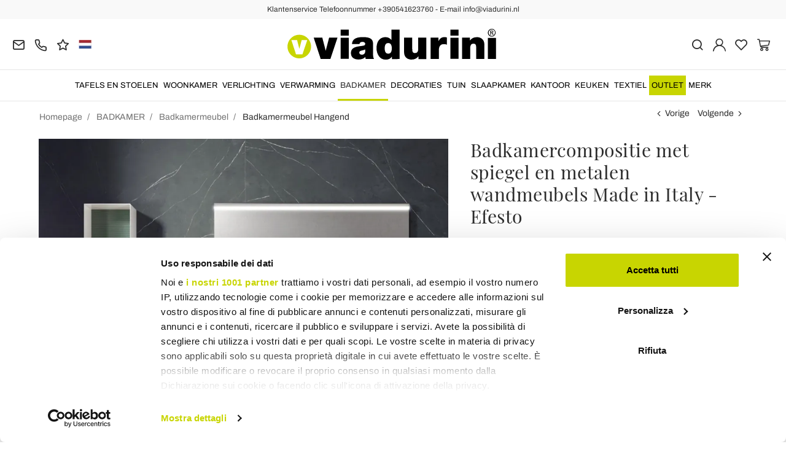

--- FILE ---
content_type: text/html; charset=UTF-8
request_url: https://www.viadurini.nl/badkamercompositie-met-spiegel-en-metalen-wandmeubels-made-in-italy-efesto
body_size: 29583
content:
<!DOCTYPE html>
<html lang="nl">
  <head>
    <title>Badkamercompositie met spiegel en metalen bovenkasten</title>
    <meta charset="utf-8">
    <meta name="format-detection" content="telephone=no">
    <meta name="description" content="Ontdek de badkamercompositie met geribbeld saliegroen onderstel, antraciet blad, witte keramische wastafel, spiegel en bovenkasten Made in Italy.">
    <meta name="robots" content="index,follow">
    <meta name="generator" content="DAISUKE Ecommerce Platform by Pianetaitalia.com - Rimini - Italy">
    <meta http-equiv="X-UA-Compatible" content="IE=edge">
    <meta name="viewport" content="width=device-width, initial-scale=1">
    <meta name="google-site-verification" content="vZPRYLGQUBeB2DVCY3-9-Pynqw3Sl8Ts-Mka-hzz2NU" />
    <meta property="og:url" content="https://www.viadurini.nl/badkamercompositie-met-spiegel-en-metalen-wandmeubels-made-in-italy-efesto">
    <meta property="og:type" content="product">
    <meta property="og:title" content="Badkamercompositie met spiegel en metalen bovenkasten">
    <meta property="og:description" content="Ontdek de badkamercompositie met geribbeld saliegroen onderstel, antraciet blad, witte keramische wastafel, spiegel en bovenkasten Made in Italy.">
    <meta property="og:image" content="https://www.viadurini.nl/data/thumb_cache/_data_prod_img_composizione-bagno-con-specchio-e-pensili-in-metallo-made-in-italy-efesto_jpg_cr_1200_630.jpg">
    <meta property="og:image:alt" content="Badkamercompositie met spiegel en metalen bovenkasten">
    <meta property="og:image:width" content="1200">
    <meta property="og:image:height" content="630">
    <meta name="facebook-domain-verification" content="yc5b43k6ckuilba1zps95m1ocr9jft">
      <link rel="canonical" href="https://www.viadurini.nl/badkamercompositie-met-spiegel-en-metalen-wandmeubels-made-in-italy-efesto">
      <link rel="alternate" hreflang="it-IT" href="https://www.viadurini.it/composizione-bagno-specchio-pensili-metallo-made-italy">
    <link rel="alternate" hreflang="x-default" href="https://www.viadurini.co.uk/bathroom-composition-with-mirror-and-metal-wall-units-made-in-italy-efesto">
    <link rel="alternate" hreflang="de-DE" href="https://www.viadurini.de/badezimmerkomposition-mit-spiegel-und-metallwandschranken-hergestellt-in-italien-efesto">
    <link rel="alternate" hreflang="fr-FR" href="https://www.viadurini.fr/composition-de-salle-de-bain-avec-miroir-et-elements-muraux-en-metal-made-in-italy-efesto">
    <link rel="alternate" hreflang="es-ES" href="https://www.viadurini.es/composicion-de-bano-con-espejo-y-muebles-altos-de-metal-made-in-italy-efesto">
    <link rel="alternate" hreflang="da-DK" href="https://www.viadurini.dk/badevaerelsessammensaetning-med-spejl-og-metalvaegenheder-lavet-i-italien-efesto">
    <link rel="alternate" hreflang="nl-N" href="https://www.viadurini.nl/badkamercompositie-met-spiegel-en-metalen-wandmeubels-made-in-italy-efesto">
    <link rel="alternate" hreflang="ro" href="https://www.viadurini.ro/compozitie-de-baie-cu-oglinda-si-unitati-de-perete-metalice-made-in-italy-efesto">
    <link rel="alternate" hreflang="sv" href="https://www.viadurini.se/badrumskomposition-med-spegel-och-metallvaggar-tillverkad-i-italien-efesto">
    <link rel="alternate" hreflang="cs" href="https://www.viadurini.cz/koupelnova-kompozice-se-zrcadlem-a-kovovymi-nastennymi-jednotkami-made-in-italy-efesto">
    <link rel="alternate" hreflang="de-AT" href="https://www.viadurini.at/badezimmerkomposition-mit-spiegel-und-metallwandschranken-hergestellt-in-italien-efesto">
    <link rel="alternate" hreflang="de-CH" href="https://www.viadurini.ch/badezimmerkomposition-mit-spiegel-und-metallwandschranken-hergestellt-in-italien-efesto">
    <link rel="alternate" hreflang="ar-AE" href="https://www.viadurini.ae/bathroom-composition-with-mirror-and-metal-wall-units-made-in-italy-efesto">
    <link rel="alternate" hreflang="pl" href="https://www.viadurini.pl/kompozycja-lazienkowa-z-lustrem-i-metalowymi-meblosciankami-made-in-italy-efesto">
    <link rel="alternate" hreflang="es-MX" href="https://www.viadurini.mx/composicion-de-bano-con-espejo-y-muebles-altos-de-metal-made-in-italy-efesto">
    <link rel="alternate" hreflang="pt" href="https://www.viadurini.pt/composicao-de-banheiro-com-espelho-e-moveis-de-parede-de-metal-fabricados-na-italia-efesto">
    <link rel="alternate" hreflang="sq-AL" href="https://www.viadurini.al/kompozim-banjoje-me-pasqyre-dhe-njesi-muri-metalik-prodhuar-ne-itali-efesto">
    <link rel="alternate" hreflang="en-IN" href="https://www.viadurini.in/bathroom-composition-with-mirror-and-metal-wall-units-made-in-italy-efesto">
    <link rel="alternate" hreflang="en-ZA" href="https://www.viadurini.co.za/bathroom-composition-with-mirror-and-metal-wall-units-made-in-italy-efesto">
    <link rel="preconnect" href="//cdnjs.cloudflare.com">
    <link rel="preconnect" href="//www.googletagmanager.com">
    <link rel="dns-prefetch" href="//cdnjs.cloudflare.com">
    <link rel="dns-prefetch" href="//www.googletagmanager.com">
  <link rel="preload" href="https://www.viadurini.nl/tpl/addon/fonts/Archivo-Regular.woff2" as="font" type="font/woff2" crossorigin>
  <link rel="preload" href="https://www.viadurini.nl/tpl/addon/fonts/Archivo-Bold.woff2" as="font" type="font/woff2" crossorigin>
  <link rel="preload" href="https://www.viadurini.nl/tpl/addon/fonts/PlayfairDisplay-Regular.woff2" as="font" type="font/woff2" crossorigin>
      <link type="text/css" rel="preload" href="https://cdnjs.cloudflare.com/ajax/libs/twitter-bootstrap/3.4.1/css/bootstrap.min.css" as="style" onload="this.onload=null;this.rel='stylesheet'">
  <link type="text/css" rel="preload" href="https://www.viadurini.nl/tpl/libs/fontawesome/css/all.min.css?t=1749631780" as="style" onload="this.onload=null;this.rel='stylesheet'">
  <link type="text/css" rel="preload" href="https://www.viadurini.nl/tpl/libs/fontawesome/css/v4-shims.min.css?t=1655190655" as="style" onload="this.onload=null;this.rel='stylesheet'">
  <link type="text/css" rel="preload" href="https://www.viadurini.nl/tpl/libs/icomoon/style.min.css?t=1749631661" as="style" onload="this.onload=null;this.rel='stylesheet'">
    <link type="text/css" rel="preload" href="https://cdnjs.cloudflare.com/ajax/libs/unibox/1.17.4/css/unibox.min.css" as="style" onload="this.onload=null;this.rel='stylesheet'">
    <link type="text/css" rel="preload" href="https://cdnjs.cloudflare.com/ajax/libs/magnific-popup.js/1.1.0/magnific-popup.min.css" as="style" onload="this.onload=null;this.rel='stylesheet'">
    <link type="text/css" rel="preload" href="https://cdnjs.cloudflare.com/ajax/libs/slick-carousel/1.9.0/slick.min.css" as="style" onload="this.onload=null;this.rel='stylesheet'">
    <link type="text/css" rel="preload" href="https://cdnjs.cloudflare.com/ajax/libs/slick-carousel/1.9.0/slick-theme.min.css" as="style" onload="this.onload=null;this.rel='stylesheet'">
      <link type="text/css" rel="preload" href="https://cdnjs.cloudflare.com/ajax/libs/plyr/3.7.2/plyr.min.css" as="style" onload="this.onload=null;this.rel='stylesheet'">
          <link type="text/css" rel="preload" href="https://www.viadurini.nl/tpl/css/jquery-ui.min.css?t=1646731277" as="style" onload="this.onload=null;this.rel='stylesheet'">
    <link type="text/css" rel="preload" href="https://cdnjs.cloudflare.com/ajax/libs/jquery-footable/3.1.6/footable.bootstrap.min.css" as="style" onload="this.onload=null;this.rel='stylesheet'">
            <link type="text/css" rel="preload" href="https://www.viadurini.nl/tpl/css/style.css?t=1760705393" as="style" onload="this.onload=null;this.rel='stylesheet'">
    <noscript>
      <link type="text/css" rel="stylesheet" href="https://cdnjs.cloudflare.com/ajax/libs/twitter-bootstrap/3.4.1/css/bootstrap.min.css">
      <link type="text/css" rel="stylesheet" href="https://www.viadurini.nl/tpl/libs/fontawesome/css/all.min.css?t=1749631780">
      <link type="text/css" rel="stylesheet" href="https://www.viadurini.nl/tpl/libs/fontawesome/css/v4-shims.min.css?t=1655190655">
      <link type="text/css" rel="stylesheet" href="https://www.viadurini.nl/tpl/libs/icomoon/style.min.css?t=1749631661">
        <link type="text/css" rel="stylesheet" href="https://cdnjs.cloudflare.com/ajax/libs/unibox/1.17.4/css/unibox.min.css">
        <link type="text/css" rel="stylesheet" href="https://cdnjs.cloudflare.com/ajax/libs/magnific-popup.js/1.1.0/magnific-popup.min.css">
      <link type="text/css" rel="stylesheet" href="https://cdnjs.cloudflare.com/ajax/libs/slick-carousel/1.9.0/slick.min.css">
      <link type="text/css" rel="stylesheet" href="https://cdnjs.cloudflare.com/ajax/libs/slick-carousel/1.9.0/slick-theme.min.css">
          <link type="text/css" rel="stylesheet" href="https://cdnjs.cloudflare.com/ajax/libs/plyr/3.7.2/plyr.min.css">
                  <link type="text/css" rel="stylesheet" href="https://www.viadurini.nl/tpl/css/jquery-ui.min.css?t=1646731277">
      <link type="text/css" rel="stylesheet" href="https://cdnjs.cloudflare.com/ajax/libs/jquery-footable/3.1.6/footable.bootstrap.min.css">
                      <link type="text/css" rel="stylesheet" href="https://www.viadurini.nl/tpl/css/style.min.css?t=1751873141">
      </noscript>
    <script src="https://cdnjs.cloudflare.com/ajax/libs/jquery/3.7.1/jquery.min.js"></script>
    <!--[if lt IE 9]>
    <script src="//oss.maxcdn.com/html5shiv/3.7.3/html5shiv.min.js"></script>
    <script src="//oss.maxcdn.com/respond/1.4.2/respond.min.js"></script>
    <![endif]-->
    <link rel="shortcut icon" href="/data/favicon.ico" type="image/x-icon">
    <link rel="icon" href="/data/favicon.ico" type="image/x-icon">


<script>
dataLayer = [];
dataLayer.push({ ecommerce:null });
dataLayer.push({"event":"view_item","ecommerce":{"currency":"EUR","value":2025.66,"items":[{"currency":"EUR","affilation":"Viadurini","item_id":"EFESTO","item_name":"Badkamercompositie met spiegel en metalen wandmeubels Made in Italy - Efesto","contents":"","item_category":"Badkamermeubel Hangend","item_brand":"Viadurini Bathroom","discount":506.4100000000001,"price":2025.66}]}});
</script>
<!-- Google Tag Manager -->
<script>(function(w,d,s,l,i){w[l]=w[l]||[];w[l].push({'gtm.start':
new Date().getTime(),event:'gtm.js'});var f=d.getElementsByTagName(s)[0],
j=d.createElement(s),dl=l!='dataLayer'?'&l='+l:'';j.async=true;j.src=
'//www.googletagmanager.com/gtm.js?id='+i+dl;f.parentNode.insertBefore(j,f);
})(window,document,'script','dataLayer','GTM-NWWV89W');</script>
<!-- End Google Tag Manager -->

<meta name="p:domain_verify" content="da20e6d2125c6abb67ab3985952041c5"/>
</head>
<body>
  <!-- Google Tag Manager (noscript) -->
<noscript><iframe src="//www.googletagmanager.com/ns.html?id=GTM-NWWV89W"
height="0" width="0" style="display:none;visibility:hidden"></iframe></noscript>
<!-- End Google Tag Manager (noscript) -->
  
  
  
  
  <div class="overlay-canvas"></div>
  <div class="correction"></div>
  <div class="wrapper-affix">
      <div class="btwrapper">
      <div class="banner-top">
        <div class="container container-f">
          Klantenservice Telefoonnummer +390541623760 - E-mail info@viadurini.nl
        </div>
      </div>
    </div>
    
              <div class="testa">
      <div class="container container-f">
        <div class="row no-gutters">
                    <div class="col-xs-8 col-xs-offset-2 col-sm-4 col-sm-offset-0 col-sm-push-4 col-md-4 col-md-push-4 col-lg-6 col-lg-push-3 col-xl-6">
            <div class="logo-wrapper text-center">
              <ul class="list-inline">
                <li class="logo">
                  <a href="https://www.viadurini.nl" title="Viadurini">
                    <img class="img-responsive" src="https://www.viadurini.nl/data/logo.svg" alt="Viadurini" width="344" height="58">
                                      </a>
                </li>
              </ul>
            </div>
          </div>
          <div class="col-xs-6 col-sm-4 col-sm-pull-4 col-md-4 col-md-pull-4 col-lg-3 col-lg-pull-6 col-xl-3">
            <div class="info btns">
              <ul class="list-inline">
                <li>
                  <a href="mailto:info@viadurini.nl" title="inviaci una email"><i class="icon-mail" aria-hidden="true"></i></a>
                  <div class="content hidden-xs">
                    info@viadurini.nl
                  </div>
                </li>
                <li>
                  <a href="tel:+390541623760" title="klantenservice"><i class="icon-phone" aria-hidden="true"></i></a>
                  <div class="content hidden-xs">
                    <a href="tel:+390541623760" title="klantenservice">+39.0541.623760</a>
                  </div>
                </li>
                <li class="hidden-xs">
                  <a href="https://www.viadurini.nl/terugkoppeling" title="Terugkoppeling"><i class="icon-star" aria-hidden="true"></i></a>
                  <div class="content hidden-xs">
                    Terugkoppeling
                  </div>
                </li>
                                  <li class="langselector">
                                                                                  <div class="btn-group">
                      <button type="button" class="dropdown-toggle component-button" data-toggle="dropdown" aria-haspopup="true" aria-expanded="true">
                                                                                                                                                                                                                                                                                                                                                                                                                                            <img src="/tpl/img/nl.webp" srcset="/tpl/img/nl.webp 1x,/tpl/img/nl@2x.webp 2x" alt="nl" alt="nl" width="21" height="15"> </i>
                                                                                                                                                                                                                                                                                                                                                                                                                                                                                                                                                                                                                                                                                                </button>
                      <ul class="dropdown-menu component-dropdown">
                                                                              <li><a href="https://www.viadurini.it/composizione-bagno-specchio-pensili-metallo-made-italy"><img src="/tpl/img/it.webp" srcset="/tpl/img/it.webp 1x,/tpl/img/it@2x.webp 2x" alt="Italiano" width="21" height="15"> Italy</a></li>
                                                                                                        <li><a href="https://www.viadurini.co.uk/bathroom-composition-with-mirror-and-metal-wall-units-made-in-italy-efesto"><img src="/tpl/img/gb.webp" srcset="/tpl/img/gb.webp 1x,/tpl/img/gb@2x.webp 2x" alt="English" width="21" height="15"> United Kingdom (no islands)</a></li>
                                                                                                        <li><a href="https://www.viadurini.de/badezimmerkomposition-mit-spiegel-und-metallwandschranken-hergestellt-in-italien-efesto"><img src="/tpl/img/de.webp" srcset="/tpl/img/de.webp 1x,/tpl/img/de@2x.webp 2x" alt="Deutsch" width="21" height="15"> Germany</a></li>
                                                                                                        <li><a href="https://www.viadurini.fr/composition-de-salle-de-bain-avec-miroir-et-elements-muraux-en-metal-made-in-italy-efesto"><img src="/tpl/img/fr.webp" srcset="/tpl/img/fr.webp 1x,/tpl/img/fr@2x.webp 2x" alt="French" width="21" height="15"> France</a></li>
                                                                                                        <li><a href="https://www.viadurini.es/composicion-de-bano-con-espejo-y-muebles-altos-de-metal-made-in-italy-efesto"><img src="/tpl/img/es.webp" srcset="/tpl/img/es.webp 1x,/tpl/img/es@2x.webp 2x" alt="Spanish" width="21" height="15"> Spain</a></li>
                                                                                                                                                          <li><a href="https://www.viadurini.dk/badevaerelsessammensaetning-med-spejl-og-metalvaegenheder-lavet-i-italien-efesto"><img src="/tpl/img/dk.webp" srcset="/tpl/img/dk.webp 1x,/tpl/img/dk@2x.webp 2x" alt="Danish" width="21" height="15"> Denmark</a></li>
                                                                                                                                                          <li><a href="https://www.viadurini.ro/compozitie-de-baie-cu-oglinda-si-unitati-de-perete-metalice-made-in-italy-efesto"><img src="/tpl/img/ro.webp" srcset="/tpl/img/ro.webp 1x,/tpl/img/ro@2x.webp 2x" alt="Romanian" width="21" height="15"> Romania</a></li>
                                                                                                        <li><a href="https://www.viadurini.se/badrumskomposition-med-spegel-och-metallvaggar-tillverkad-i-italien-efesto"><img src="/tpl/img/se.webp" srcset="/tpl/img/se.webp 1x,/tpl/img/se@2x.webp 2x" alt="Swedish" width="21" height="15"> Sweden</a></li>
                                                                                                        <li><a href="https://www.viadurini.cz/koupelnova-kompozice-se-zrcadlem-a-kovovymi-nastennymi-jednotkami-made-in-italy-efesto"><img src="/tpl/img/cz.webp" srcset="/tpl/img/cz.webp 1x,/tpl/img/cz@2x.webp 2x" alt="Czech" width="21" height="15"> Czech Republic</a></li>
                                                                                                        <li><a href="https://www.viadurini.at/badezimmerkomposition-mit-spiegel-und-metallwandschranken-hergestellt-in-italien-efesto"><img src="/tpl/img/at.webp" srcset="/tpl/img/at.webp 1x,/tpl/img/at@2x.webp 2x" alt="Austria" width="21" height="15"> Austria</a></li>
                                                                                                        <li><a href="https://www.viadurini.ch/badezimmerkomposition-mit-spiegel-und-metallwandschranken-hergestellt-in-italien-efesto"><img src="/tpl/img/ch.webp" srcset="/tpl/img/ch.webp 1x,/tpl/img/ch@2x.webp 2x" alt="Switzerland" width="21" height="15"> Switzerland</a></li>
                                                                                                        <li><a href="https://www.viadurini.ae/bathroom-composition-with-mirror-and-metal-wall-units-made-in-italy-efesto"><img src="/tpl/img/ae.webp" srcset="/tpl/img/ae.webp 1x,/tpl/img/ae@2x.webp 2x" alt="Arabic" width="21" height="15"> United Arab Emirates</a></li>
                                                                                                        <li><a href="https://www.viadurini.pl/kompozycja-lazienkowa-z-lustrem-i-metalowymi-meblosciankami-made-in-italy-efesto"><img src="/tpl/img/pl.webp" srcset="/tpl/img/pl.webp 1x,/tpl/img/pl@2x.webp 2x" alt="Polski" width="21" height="15"> Poland</a></li>
                                                                                                        <li><a href="https://www.viadurini.mx/composicion-de-bano-con-espejo-y-muebles-altos-de-metal-made-in-italy-efesto"><img src="/tpl/img/mx.webp" srcset="/tpl/img/mx.webp 1x,/tpl/img/mx@2x.webp 2x" alt="Mexico" width="21" height="15"> Mexico</a></li>
                                                                                                        <li><a href="https://www.viadurini.pt/composicao-de-banheiro-com-espelho-e-moveis-de-parede-de-metal-fabricados-na-italia-efesto"><img src="/tpl/img/pt.webp" srcset="/tpl/img/pt.webp 1x,/tpl/img/pt@2x.webp 2x" alt="Portuguese" width="21" height="15"> Portugal</a></li>
                                                                                                        <li><a href="https://www.viadurini.al/kompozim-banjoje-me-pasqyre-dhe-njesi-muri-metalik-prodhuar-ne-itali-efesto"><img src="/tpl/img/al.webp" srcset="/tpl/img/al.webp 1x,/tpl/img/al@2x.webp 2x" alt="Albania" width="21" height="15"> Albania</a></li>
                                                                                                        <li><a href="https://www.viadurini.in/bathroom-composition-with-mirror-and-metal-wall-units-made-in-italy-efesto"><img src="/tpl/img/in.webp" srcset="/tpl/img/in.webp 1x,/tpl/img/in@2x.webp 2x" alt="English" width="21" height="15"> India</a></li>
                                                                                                        <li><a href="https://www.viadurini.co.za/bathroom-composition-with-mirror-and-metal-wall-units-made-in-italy-efesto"><img src="/tpl/img/za.webp" srcset="/tpl/img/za.webp 1x,/tpl/img/za@2x.webp 2x" alt="Sudafricano" width="21" height="15"> South Africa</a></li>
                                                                        </ul>
                    </div>
                  </li>
                              </ul>
            </div>
          </div>
          <div class="col-xs-6 col-sm-4 col-md-4 col-lg-3 col-xl-3 no-rel">
            <div class="info text-right btns">
              <ul class="list-inline">
                <li>
                  <a href="#" title="cerca" class="toggle-search"><i class="icon-search" aria-hidden="true"></i></a>
                  <div class="top_search" itemscope itemtype="https://schema.org/WebSite">
  <meta itemprop="url" content="https://www.viadurini.nl">
  <form action="https://www.viadurini.nl/zoeken" method="get" id="frm_cerca" role="search" autocomplete="off" itemprop="potentialAction" itemscope itemtype="https://schema.org/SearchAction">
    <meta itemprop="target" content="https://www.viadurini.nl/zoeken?keywords={keywords}">
    <div class="input-group ">
      <input id="txt_cerca" type="text" class="form-control input" name="keywords" value="" placeholder="trefwoord" aria-label="trefwoord" required>
      <div class="input-group-btn">
        <button type="submit" class="btn" aria-label="Zoeken"><i class="icon-search"></i></button>
      </div>
    </div>
  </form>
  <div class="toggler visible-xs">
    <i class="icon-x toggle-search"></i>
  </div>
</div>

<script>
  $(function() {
    var input_field = $("#txt_cerca");
          /*input_field.keydown(function(event) {
        if(event.which == 13)
          $("#frm_cerca").submit();
      });

      input_field.unibox({
        suggestUrl: 'https://www.viadurini.nl/json_cerca_unibox?imagesize=60&term=',
        throttleTime: 50,
        minChars: 4,
        maxWidth: 400,
        extraHtml: '<a href="##link##" title="##name##"><div class="unibox-category">##category##</div> <div class="unibox-price">##price##</div></a>',
        showImagesSuggestions: true
      });*/

      $("#frm_cerca").validate({
        rules: {
          keywords: "required"
        },
        messages: {
          keywords: ""
        },
        submitHandler: function(form) {
          form.submit();
        }
      });

      /*$(document).on("click", ".top_search .unibox-selectable-img-container" , function(){
        url = $(this).next(".uniboxSearchContent").attr("href");
        window.location = url;
        return false;
      });*/
      });
</script>
                </li>
                                  <li><a class="a_saveurl" href="https://www.viadurini.nl/inloggen" title="Inloggen"><i class="icon-user-n"></i></a></li>
                                <li>
                  <div id="preferiti">
                    <div class="ajax-prodpref">
  <span>
          <i class="icon-heart" aria-hidden="true"></i>
            
      </span>
</div>
                  </div>
                </li>
                <li>
                  <div id="cart">
                    <div class="ajax-cart">
  <span>
          <i class="icon-cart-n" aria-hidden="true"></i>
                      </span>
</div>
                  </div>
                </li>
                <li class="hidden-lg hidden-xl"><a href="#" title="menu" class="tgl toggle-canvas d-inline"><i class="icon-menu-n" aria-hidden="true"></i></a></li>
              </ul>
            </div>
          </div>
                </div>
      </div>
    </div>
            
    
          <div class="megamenu">
        <div id="wrappermenu">
          <div id="canvas_menu" class="navbar navbar-default" role="navigation">
            <div class="logo-overlay visible-xs visible-sm visible-md"><img class="img-responsive" src="https://www.viadurini.nl/data/logo.svg" alt="Viadurini" width="244" height="36"></div>
            <a href="#" title="menu" class="toggle-canvas"><i class="icon-x visible-xs visible-sm visible-md" aria-hidden="true"></i></a>
            <div class="container container-f">
              <div class="row">
                <div class="container-fluid">
                  <div class="wrappermenu">
                                          <div class="langselector visible-xs">
                        <div class="btn-group">
                          <button type="button" class="dropdown-toggle component-button" data-toggle="dropdown" aria-haspopup="true" aria-expanded="true">
                                                                                                                                                                                                                                                                                                                                                                                                                                                                                                                <img src="/tpl/img/nl.webp" srcset="/tpl/img/nl.webp 1x,/tpl/img/nl@2x.webp 2x" alt="nl" alt="nl" width="21" height="15">  <i class="fa fa-angle-down fa-small" aria-hidden="true"></i>
                                                                                                                                                                                                                                                                                                                                                                                                                                                                                                                                                                                                                                                                                                                                                                                                            </button>
                          <ul class="dropdown-menu component-dropdown">
                                                                                          <li><a href="https://www.viadurini.it/composizione-bagno-specchio-pensili-metallo-made-italy"><img src="/tpl/img/it.webp" srcset="/tpl/img/it.webp 1x,/tpl/img/it@2x.webp 2x" alt="Italiano" width="21" height="15"> </a></li>
                                                                                                                        <li><a href="https://www.viadurini.co.uk/bathroom-composition-with-mirror-and-metal-wall-units-made-in-italy-efesto"><img src="/tpl/img/gb.webp" srcset="/tpl/img/gb.webp 1x,/tpl/img/gb@2x.webp 2x" alt="English" width="21" height="15"> </a></li>
                                                                                                                        <li><a href="https://www.viadurini.de/badezimmerkomposition-mit-spiegel-und-metallwandschranken-hergestellt-in-italien-efesto"><img src="/tpl/img/de.webp" srcset="/tpl/img/de.webp 1x,/tpl/img/de@2x.webp 2x" alt="Deutsch" width="21" height="15"> </a></li>
                                                                                                                        <li><a href="https://www.viadurini.fr/composition-de-salle-de-bain-avec-miroir-et-elements-muraux-en-metal-made-in-italy-efesto"><img src="/tpl/img/fr.webp" srcset="/tpl/img/fr.webp 1x,/tpl/img/fr@2x.webp 2x" alt="French" width="21" height="15"> </a></li>
                                                                                                                        <li><a href="https://www.viadurini.es/composicion-de-bano-con-espejo-y-muebles-altos-de-metal-made-in-italy-efesto"><img src="/tpl/img/es.webp" srcset="/tpl/img/es.webp 1x,/tpl/img/es@2x.webp 2x" alt="Spanish" width="21" height="15"> </a></li>
                                                                                                                                                                                  <li><a href="https://www.viadurini.dk/badevaerelsessammensaetning-med-spejl-og-metalvaegenheder-lavet-i-italien-efesto"><img src="/tpl/img/dk.webp" srcset="/tpl/img/dk.webp 1x,/tpl/img/dk@2x.webp 2x" alt="Danish" width="21" height="15"> </a></li>
                                                                                                                                                                                  <li><a href="https://www.viadurini.ro/compozitie-de-baie-cu-oglinda-si-unitati-de-perete-metalice-made-in-italy-efesto"><img src="/tpl/img/ro.webp" srcset="/tpl/img/ro.webp 1x,/tpl/img/ro@2x.webp 2x" alt="Romanian" width="21" height="15"> </a></li>
                                                                                                                        <li><a href="https://www.viadurini.se/badrumskomposition-med-spegel-och-metallvaggar-tillverkad-i-italien-efesto"><img src="/tpl/img/se.webp" srcset="/tpl/img/se.webp 1x,/tpl/img/se@2x.webp 2x" alt="Swedish" width="21" height="15"> </a></li>
                                                                                                                        <li><a href="https://www.viadurini.cz/koupelnova-kompozice-se-zrcadlem-a-kovovymi-nastennymi-jednotkami-made-in-italy-efesto"><img src="/tpl/img/cz.webp" srcset="/tpl/img/cz.webp 1x,/tpl/img/cz@2x.webp 2x" alt="Czech" width="21" height="15"> </a></li>
                                                                                                                        <li><a href="https://www.viadurini.at/badezimmerkomposition-mit-spiegel-und-metallwandschranken-hergestellt-in-italien-efesto"><img src="/tpl/img/at.webp" srcset="/tpl/img/at.webp 1x,/tpl/img/at@2x.webp 2x" alt="Austria" width="21" height="15"> </a></li>
                                                                                                                        <li><a href="https://www.viadurini.ch/badezimmerkomposition-mit-spiegel-und-metallwandschranken-hergestellt-in-italien-efesto"><img src="/tpl/img/ch.webp" srcset="/tpl/img/ch.webp 1x,/tpl/img/ch@2x.webp 2x" alt="Switzerland" width="21" height="15"> </a></li>
                                                                                                                        <li><a href="https://www.viadurini.ae/bathroom-composition-with-mirror-and-metal-wall-units-made-in-italy-efesto"><img src="/tpl/img/ae.webp" srcset="/tpl/img/ae.webp 1x,/tpl/img/ae@2x.webp 2x" alt="Arabic" width="21" height="15"> </a></li>
                                                                                                                        <li><a href="https://www.viadurini.pl/kompozycja-lazienkowa-z-lustrem-i-metalowymi-meblosciankami-made-in-italy-efesto"><img src="/tpl/img/pl.webp" srcset="/tpl/img/pl.webp 1x,/tpl/img/pl@2x.webp 2x" alt="Polski" width="21" height="15"> </a></li>
                                                                                                                        <li><a href="https://www.viadurini.mx/composicion-de-bano-con-espejo-y-muebles-altos-de-metal-made-in-italy-efesto"><img src="/tpl/img/mx.webp" srcset="/tpl/img/mx.webp 1x,/tpl/img/mx@2x.webp 2x" alt="Mexico" width="21" height="15"> </a></li>
                                                                                                                        <li><a href="https://www.viadurini.pt/composicao-de-banheiro-com-espelho-e-moveis-de-parede-de-metal-fabricados-na-italia-efesto"><img src="/tpl/img/pt.webp" srcset="/tpl/img/pt.webp 1x,/tpl/img/pt@2x.webp 2x" alt="Portuguese" width="21" height="15"> </a></li>
                                                                                                                        <li><a href="https://www.viadurini.al/kompozim-banjoje-me-pasqyre-dhe-njesi-muri-metalik-prodhuar-ne-itali-efesto"><img src="/tpl/img/al.webp" srcset="/tpl/img/al.webp 1x,/tpl/img/al@2x.webp 2x" alt="Albania" width="21" height="15"> </a></li>
                                                                                                                        <li><a href="https://www.viadurini.in/bathroom-composition-with-mirror-and-metal-wall-units-made-in-italy-efesto"><img src="/tpl/img/in.webp" srcset="/tpl/img/in.webp 1x,/tpl/img/in@2x.webp 2x" alt="English" width="21" height="15"> </a></li>
                                                                                                                        <li><a href="https://www.viadurini.co.za/bathroom-composition-with-mirror-and-metal-wall-units-made-in-italy-efesto"><img src="/tpl/img/za.webp" srcset="/tpl/img/za.webp 1x,/tpl/img/za@2x.webp 2x" alt="Sudafricano" width="21" height="15"> </a></li>
                                                                                    </ul>
                        </div>
                      </div>
                                        <ul class="nav navbar-nav visible-xs visible-sm visible-md navbar-user">
                                              <li><a href="https://www.viadurini.nl/inloggen" title="Inloggen"><i class="icon-user-n"></i> Inloggen</a></li>
                                            <li><a href="https://www.viadurini.nl/wish-list" title="Wish List"><i class="icon-heart"></i> Wish List</a></li>
                    </ul>
                    <ul id="main" class="nav navbar-nav">
                                            
                                                              
                      <li class="menu-item dropdown">
              <a class="dropdown-toggle bg224 disabled" data-toggle="dropdown" href="https://www.viadurini.nl/tafels-en-stoelen" title="TAFELS EN STOELEN">
                                  
                  <picture class="catlogom hidden-lg hidden-xl">
                    <source srcset="https://www.viadurini.nl/data/thumb_cache/_data_cat_img_tavoli-e-sedie-1_png_r_48_48.webp" type="image/webp">
                    <source srcset="https://www.viadurini.nl/data/thumb_cache/_data_cat_img_tavoli-e-sedie-1_png_r_48_48.png" type="image/jpeg">
                    <img class="img-responsive center-block" src="https://www.viadurini.nl/data/thumb_cache/_data_cat_img_tavoli-e-sedie-1_png_r_48_48.png" alt="TAFELS EN STOELEN" width="48" height="48">
                  </picture>
                                TAFELS EN STOELEN
              </a>
              <i class="show-child fa fa-angle-right hidden-lg hidden-xl"></i>
                              <div class="dropdown-menu">
                  <div class="container container-f">
                                      <div class="row no-gutters">
                      <div class="col-lg-9 col-xl-9">
                        <ul class="list-unstyled hidelv1">
                          
                                                              
                      <li class="lv1 has-child">
              <a class="child" href="https://www.viadurini.nl/tafels-en-stoelen/tafels" title="Tafels"><i class="icon-plus hidden-lg hidden-xl" aria-hidden="true"></i> Tafels</a>
              <i class="show-child fa fa-angle-right hidden-lg hidden-xl"></i>
                              <div class="dropdown-menu">
                  <ul class="list-unstyled hidelv2">
                    
                                                              
                      <li class="lv2 has-child">
              <a class="child" href="https://www.viadurini.nl/tafels-en-stoelen/tafels/vaste-tafels" title="Vaste Tafels"><i class="icon-plus hidden-lg hidden-xl" aria-hidden="true"></i> Vaste Tafels</a>
              <i class="show-child fa fa-angle-right hidden-lg hidden-xl"></i>
                              <div class="dropdown-menu hidden-lg hidden-xl">
                  <ul class="list-unstyled hidelv3">
                    
                                                              
                      <li class="lv3">
              <a href="https://www.viadurini.nl/tafels-en-stoelen/tafels/tafels/glazen-eettafel" title="Glazen Eettafel"> Glazen Eettafel</a>
              <i class="show-child fa fa-angle-right hidden-lg hidden-xl"></i>
                          </li>
                                                                                
                      <li class="lv3">
              <a href="https://www.viadurini.nl/tafels-en-stoelen/tafels/tafels/eettafels-van-hout" title="Eettafels van Hout"> Eettafels van Hout</a>
              <i class="show-child fa fa-angle-right hidden-lg hidden-xl"></i>
                          </li>
                                                                                
                      <li class="lv3">
              <a href="https://www.viadurini.nl/tafels-en-stoelen/tafels/vaste-tafels/keramische-eettafel" title="Keramische Eettafel"> Keramische Eettafel</a>
              <i class="show-child fa fa-angle-right hidden-lg hidden-xl"></i>
                          </li>
                                                                                
                      <li class="lv3">
              <a href="https://www.viadurini.nl/tafels-en-stoelen/tafels/tafels/eettafels-natursteen" title="Eettafels Natursteen"> Eettafels Natursteen</a>
              <i class="show-child fa fa-angle-right hidden-lg hidden-xl"></i>
                          </li>
                                                                                
                      <li class="lv3">
              <a href="https://www.viadurini.nl/tafels-en-stoelen/tafels/tafels/eettafels-marmer" title="Eettafels Marmer"> Eettafels Marmer</a>
              <i class="show-child fa fa-angle-right hidden-lg hidden-xl"></i>
                          </li>
                                                                                
                      <li class="lv3">
              <a href="https://www.viadurini.nl/tafels-en-stoelen/tafels/vaste-tafels/stalen-eettafel" title="Stalen Eettafel"> Stalen Eettafel</a>
              <i class="show-child fa fa-angle-right hidden-lg hidden-xl"></i>
                          </li>
                                                                                
                      <li class="lv3">
              <a href="https://www.viadurini.nl/tafels-en-stoelen/tafels/vaste/betonnen" title="Betonnen Tafel"> Betonnen Tafel</a>
              <i class="show-child fa fa-angle-right hidden-lg hidden-xl"></i>
                          </li>
                            
                  </ul>
                </div>
                          </li>
                                                                                
                      <li class="lv2 has-child">
              <a class="child" href="https://www.viadurini.nl/tafels-en-stoelen/tafels/uitschuifbare-tafels" title="Uitschuifbare Eettafel"><i class="icon-plus hidden-lg hidden-xl" aria-hidden="true"></i> Uitschuifbare Eettafel</a>
              <i class="show-child fa fa-angle-right hidden-lg hidden-xl"></i>
                              <div class="dropdown-menu hidden-lg hidden-xl">
                  <ul class="list-unstyled hidelv3">
                    
                                                              
                      <li class="lv3">
              <a href="https://www.viadurini.nl/tafels-en-stoelen/tafels/uitschuifbare-tafels/uitschuifbare-eettafels-zijn-gemaakt-van-keramiek" title="Keramische Eettafel Uitschuifbaar"> Keramische Eettafel Uitschuifbaar</a>
              <i class="show-child fa fa-angle-right hidden-lg hidden-xl"></i>
                          </li>
                                                                                
                      <li class="lv3">
              <a href="https://www.viadurini.nl/tafels-en-stoelen/tafels/uitschuifbare-tafels/uitschuifbare-glazen-eettafels" title="Uitschuifbare Glazen Eettafels"> Uitschuifbare Glazen Eettafels</a>
              <i class="show-child fa fa-angle-right hidden-lg hidden-xl"></i>
                          </li>
                                                                                
                      <li class="lv3">
              <a href="https://www.viadurini.nl/tafels-en-stoelen/tafels/uitschuifbare-tafels/uitschuifbare-eettafels-van-hout" title="Uitschuifbare Eettafels van Hout"> Uitschuifbare Eettafels van Hout</a>
              <i class="show-child fa fa-angle-right hidden-lg hidden-xl"></i>
                          </li>
                                                                                
                      <li class="lv3">
              <a href="https://www.viadurini.nl/tafels-en-stoelen/tafels/uitschuifbare-tafels/tabellen-ontwerpen-uitschuifbare-stalen" title="Tabellen Ontwerpen Uitschuifbare Stalen"> Tabellen Ontwerpen Uitschuifbare Stalen</a>
              <i class="show-child fa fa-angle-right hidden-lg hidden-xl"></i>
                          </li>
                                                                                
                      <li class="lv3">
              <a href="https://www.viadurini.nl/tafels-en-stoelen/tafels/uitschuifbare-tafels/tabellen-extendable-marble" title="Eettafel Marmer Uitschuifbaar"> Eettafel Marmer Uitschuifbaar</a>
              <i class="show-child fa fa-angle-right hidden-lg hidden-xl"></i>
                          </li>
                            
                  </ul>
                </div>
                          </li>
                                                                                
                      <li class="lv2">
              <a href="https://www.viadurini.nl/tafels-en-stoelen/tafels/transformator-tafels" title="Transformator Tafels"> Transformator Tafels</a>
              <i class="show-child fa fa-angle-right hidden-lg hidden-xl"></i>
                          </li>
                                                                                
                      <li class="lv2">
              <a href="https://www.viadurini.nl/tafels-en-stoelen/tafels/ronde-tafels" title="Ronde Tafels"> Ronde Tafels</a>
              <i class="show-child fa fa-angle-right hidden-lg hidden-xl"></i>
                          </li>
                                                                                
                      <li class="lv2">
              <a href="https://www.viadurini.nl/tafels-en-stoelen/tafels/ovale" title="Ovale Tafels"> Ovale Tafels</a>
              <i class="show-child fa fa-angle-right hidden-lg hidden-xl"></i>
                          </li>
                                                                                
                      <li class="lv2">
              <a href="https://www.viadurini.nl/tafels-en-stoelen/tafels/op-maat" title="Eettafels op Maat"> Eettafels op Maat</a>
              <i class="show-child fa fa-angle-right hidden-lg hidden-xl"></i>
                          </li>
                                                                                
                      <li class="lv2">
              <a href="https://www.viadurini.nl/tafels-en-stoelen/tafels/tulip" title="Tulip Tafels"> Tulip Tafels</a>
              <i class="show-child fa fa-angle-right hidden-lg hidden-xl"></i>
                          </li>
                            
                  </ul>
                </div>
                          </li>
                                                                                
                      <li class="lv1 has-child">
              <a class="child" href="https://www.viadurini.nl/tafels-en-stoelen/stoelen" title="Stoelen"><i class="icon-plus hidden-lg hidden-xl" aria-hidden="true"></i> Stoelen</a>
              <i class="show-child fa fa-angle-right hidden-lg hidden-xl"></i>
                              <div class="dropdown-menu">
                  <ul class="list-unstyled hidelv2">
                    
                                                              
                      <li class="lv2 has-child">
              <a class="child" href="https://www.viadurini.nl/tafels-stoelen/stoelen/design" title="Design Stoelen"><i class="icon-plus hidden-lg hidden-xl" aria-hidden="true"></i> Design Stoelen</a>
              <i class="show-child fa fa-angle-right hidden-lg hidden-xl"></i>
                              <div class="dropdown-menu hidden-lg hidden-xl">
                  <ul class="list-unstyled hidelv3">
                    
                                                              
                      <li class="lv3">
              <a href="https://www.viadurini.nl/tafels-stoelen/stoelen/design/keuken" title="Keuken Design Stoelen"> Keuken Design Stoelen</a>
              <i class="show-child fa fa-angle-right hidden-lg hidden-xl"></i>
                          </li>
                                                                                
                      <li class="lv3">
              <a href="https://www.viadurini.nl/tafels-stoelen/stoelen/design/woonkamer" title="Designstoelen Woonkamer"> Designstoelen Woonkamer</a>
              <i class="show-child fa fa-angle-right hidden-lg hidden-xl"></i>
                          </li>
                            
                  </ul>
                </div>
                          </li>
                                                                                
                      <li class="lv2 has-child">
              <a class="child" href="https://www.viadurini.nl/tafels-en-stoelen/stoelen/moderne-stoelen" title="Moderne Stoelen"><i class="icon-plus hidden-lg hidden-xl" aria-hidden="true"></i> Moderne Stoelen</a>
              <i class="show-child fa fa-angle-right hidden-lg hidden-xl"></i>
                              <div class="dropdown-menu hidden-lg hidden-xl">
                  <ul class="list-unstyled hidelv3">
                    
                                                              
                      <li class="lv3">
              <a href="https://www.viadurini.nl/tafels-stoelen/stoelen/moderne/keuken" title="Moderne Keukenstoelen"> Moderne Keukenstoelen</a>
              <i class="show-child fa fa-angle-right hidden-lg hidden-xl"></i>
                          </li>
                                                                                
                      <li class="lv3">
              <a href="https://www.viadurini.nl/tafels-stoelen/stoelen/moderne/woonkamer" title="Moderne Woonkamerstoelen"> Moderne Woonkamerstoelen</a>
              <i class="show-child fa fa-angle-right hidden-lg hidden-xl"></i>
                          </li>
                            
                  </ul>
                </div>
                          </li>
                                                                                
                      <li class="lv2">
              <a href="https://www.viadurini.nl/tafels-en-stoelen/stoelen/klassieke-stoelen" title="Klassieke Stoelen"> Klassieke Stoelen</a>
              <i class="show-child fa fa-angle-right hidden-lg hidden-xl"></i>
                          </li>
                                                                                
                      <li class="lv2">
              <a href="https://www.viadurini.nl/tafels-en-stoelen/stoelen/vintage" title="Vintage Stoelen"> Vintage Stoelen</a>
              <i class="show-child fa fa-angle-right hidden-lg hidden-xl"></i>
                          </li>
                            
                  </ul>
                </div>
                          </li>
                                                                                
                      <li class="lv1 has-child">
              <a class="child" href="https://www.viadurini.nl/tafels-en-stoelen/consoletafels" title="Consoletafels"><i class="icon-plus hidden-lg hidden-xl" aria-hidden="true"></i> Consoletafels</a>
              <i class="show-child fa fa-angle-right hidden-lg hidden-xl"></i>
                              <div class="dropdown-menu">
                  <ul class="list-unstyled hidelv2">
                    
                                                              
                      <li class="lv2">
              <a href="https://www.viadurini.nl/tafels-en-stoelen/consoletafels/consoletafels" title="Consoletafels"> Consoletafels</a>
              <i class="show-child fa fa-angle-right hidden-lg hidden-xl"></i>
                          </li>
                                                                                
                      <li class="lv2">
              <a href="https://www.viadurini.nl/tafels-en-stoelen/consoletafels/uitschuifbare-console-tafels" title="Uitschuifbare Console Tafels"> Uitschuifbare Console Tafels</a>
              <i class="show-child fa fa-angle-right hidden-lg hidden-xl"></i>
                          </li>
                            
                  </ul>
                </div>
                          </li>
                                                                                
                      <li class="lv1 has-child">
              <a class="child" href="https://www.viadurini.nl/tafels-en-stoelen/zitkrukjes" title="Zitkrukjes"><i class="icon-plus hidden-lg hidden-xl" aria-hidden="true"></i> Zitkrukjes</a>
              <i class="show-child fa fa-angle-right hidden-lg hidden-xl"></i>
                              <div class="dropdown-menu">
                  <ul class="list-unstyled hidelv2">
                    
                                                              
                      <li class="lv2 has-child">
              <a class="child" href="https://www.viadurini.nl/tafels-en-stoelen/zitkrukjes/keukenkrukken" title="Keukenkrukken"><i class="icon-plus hidden-lg hidden-xl" aria-hidden="true"></i> Keukenkrukken</a>
              <i class="show-child fa fa-angle-right hidden-lg hidden-xl"></i>
                              <div class="dropdown-menu hidden-lg hidden-xl">
                  <ul class="list-unstyled hidelv3">
                    
                                                              
                      <li class="lv3">
              <a href="https://www.viadurini.nl/tafels-en-stoelen/zitkrukjes/keukenkrukken/design" title="Design Keukenkrukken"> Design Keukenkrukken</a>
              <i class="show-child fa fa-angle-right hidden-lg hidden-xl"></i>
                          </li>
                                                                                
                      <li class="lv3">
              <a href="https://www.viadurini.nl/tafels-en-stoelen/zitkrukjes/keukenkrukken/vintage" title="Vintage Keukenkrukken"> Vintage Keukenkrukken</a>
              <i class="show-child fa fa-angle-right hidden-lg hidden-xl"></i>
                          </li>
                                                                                
                      <li class="lv3">
              <a href="https://www.viadurini.nl/tafels-en-stoelen/zitkrukjes/keukenkrukken/moderne" title="Moderne Keukenkrukken"> Moderne Keukenkrukken</a>
              <i class="show-child fa fa-angle-right hidden-lg hidden-xl"></i>
                          </li>
                            
                  </ul>
                </div>
                          </li>
                                                                                
                      <li class="lv2 has-child">
              <a class="child" href="https://www.viadurini.nl/tafels-en-stoelen/zitkrukjes/barkrukken" title="Barkrukken"><i class="icon-plus hidden-lg hidden-xl" aria-hidden="true"></i> Barkrukken</a>
              <i class="show-child fa fa-angle-right hidden-lg hidden-xl"></i>
                              <div class="dropdown-menu hidden-lg hidden-xl">
                  <ul class="list-unstyled hidelv3">
                    
                                                              
                      <li class="lv3">
              <a href="https://www.viadurini.nl/tafels-en-stoelen/zitkrukjes/barkrukken/design" title="Design Barkrukken"> Design Barkrukken</a>
              <i class="show-child fa fa-angle-right hidden-lg hidden-xl"></i>
                          </li>
                                                                                
                      <li class="lv3">
              <a href="https://www.viadurini.nl/tafels-en-stoelen/zitkrukjes/barkrukken/vintage" title="Vintage Barkrukken"> Vintage Barkrukken</a>
              <i class="show-child fa fa-angle-right hidden-lg hidden-xl"></i>
                          </li>
                                                                                
                      <li class="lv3">
              <a href="https://www.viadurini.nl/tafels-en-stoelen/zitkrukjes/barkrukken/moderne" title="Moderne Barkrukken"> Moderne Barkrukken</a>
              <i class="show-child fa fa-angle-right hidden-lg hidden-xl"></i>
                          </li>
                            
                  </ul>
                </div>
                          </li>
                            
                  </ul>
                </div>
                          </li>
                            
                        </ul>
                      </div>
                      <div class="hidden-xs hidden-sm hidden-md col-lg-3 col-xl-3">
                                                  <div class="catlogo">
                            
                            <picture class="hidden-xs hidden-sm hidden-md">
                              <source srcset="https://www.viadurini.nl/data/thumb_cache/_data_cat_img_tavoli-e-sedie-1_png_rh_102.webp" type="image/webp">
                              <source srcset="https://www.viadurini.nl/data/thumb_cache/_data_cat_img_tavoli-e-sedie-1_png_rh_102.png" type="image/jpeg">
                              <img class="img-responsive center-block" src="https://www.viadurini.nl/data/thumb_cache/_data_cat_img_tavoli-e-sedie-1_png_rh_102.png" alt="TAFELS EN STOELEN" width="119" height="102">
                            </picture>
                          </div>
                                              </div>
                    </div>
                  </div>
                </div>
                          </li>
                                                                                
                      <li class="menu-item dropdown">
              <a class="dropdown-toggle bg38 disabled" data-toggle="dropdown" href="https://www.viadurini.nl/woonkamer" title="WOONKAMER">
                                  
                  <picture class="catlogom hidden-lg hidden-xl">
                    <source srcset="https://www.viadurini.nl/data/thumb_cache/_data_cat_img_soggiorno_png_r_48_48.webp" type="image/webp">
                    <source srcset="https://www.viadurini.nl/data/thumb_cache/_data_cat_img_soggiorno_png_r_48_48.png" type="image/jpeg">
                    <img class="img-responsive center-block" src="https://www.viadurini.nl/data/thumb_cache/_data_cat_img_soggiorno_png_r_48_48.png" alt="WOONKAMER" width="48" height="48">
                  </picture>
                                WOONKAMER
              </a>
              <i class="show-child fa fa-angle-right hidden-lg hidden-xl"></i>
                              <div class="dropdown-menu">
                  <div class="container container-f">
                                      <div class="row no-gutters">
                      <div class="col-lg-9 col-xl-9">
                        <ul class="list-unstyled hidelv1">
                          
                                                              
                      <li class="lv1 has-child">
              <a class="child" href="https://www.viadurini.nl/woonkamer/banken" title="Banken"><i class="icon-plus hidden-lg hidden-xl" aria-hidden="true"></i> Banken</a>
              <i class="show-child fa fa-angle-right hidden-lg hidden-xl"></i>
                              <div class="dropdown-menu">
                  <ul class="list-unstyled hidelv2">
                    
                                                              
                      <li class="lv2">
              <a href="https://www.viadurini.nl/woonkamer/banken/klassieke-banken" title="Klassieke banken"> Klassieke banken</a>
              <i class="show-child fa fa-angle-right hidden-lg hidden-xl"></i>
                          </li>
                                                                                
                      <li class="lv2">
              <a href="https://www.viadurini.nl/woonkamer/banken/moderne-banken" title="Moderne banken"> Moderne banken</a>
              <i class="show-child fa fa-angle-right hidden-lg hidden-xl"></i>
                          </li>
                                                                                
                      <li class="lv2">
              <a href="https://www.viadurini.nl/woonkamer/banken/elektrische-banken" title="Elektrische banken"> Elektrische banken</a>
              <i class="show-child fa fa-angle-right hidden-lg hidden-xl"></i>
                          </li>
                            
                  </ul>
                </div>
                          </li>
                                                                                
                      <li class="lv1 has-child">
              <a class="child" href="https://www.viadurini.nl/woonkamer/slaapbanken" title="Slaapbanken"><i class="icon-plus hidden-lg hidden-xl" aria-hidden="true"></i> Slaapbanken</a>
              <i class="show-child fa fa-angle-right hidden-lg hidden-xl"></i>
                              <div class="dropdown-menu">
                  <ul class="list-unstyled hidelv2">
                    
                                                              
                      <li class="lv2">
              <a href="https://www.viadurini.nl/woonkamer/slaapbanken/scandinavisch-design-slaapbanken" title="Scandinavisch design slaapbanken"> Scandinavisch design slaapbanken</a>
              <i class="show-child fa fa-angle-right hidden-lg hidden-xl"></i>
                          </li>
                                                                                
                      <li class="lv2">
              <a href="https://www.viadurini.nl/woonkamer/slaapbanken/modern" title="Slaapbanken Modern"> Slaapbanken Modern</a>
              <i class="show-child fa fa-angle-right hidden-lg hidden-xl"></i>
                          </li>
                            
                  </ul>
                </div>
                          </li>
                                                                                
                      <li class="lv1 has-child">
              <a class="child" href="https://www.viadurini.nl/woonkamer/salontafels-en-bijzettafels" title="Salontafels en Bijzettafels"><i class="icon-plus hidden-lg hidden-xl" aria-hidden="true"></i> Salontafels en Bijzettafels</a>
              <i class="show-child fa fa-angle-right hidden-lg hidden-xl"></i>
                              <div class="dropdown-menu">
                  <ul class="list-unstyled hidelv2">
                    
                                                              
                      <li class="lv2">
              <a href="https://www.viadurini.nl/woonkamer/salontafels-en-bijzettafels/klassieke-salontafels" title="Klassieke Salontafels"> Klassieke Salontafels</a>
              <i class="show-child fa fa-angle-right hidden-lg hidden-xl"></i>
                          </li>
                                                                                
                      <li class="lv2">
              <a href="https://www.viadurini.nl/woonkamer/salontafels-en-bijzettafels/moderne-koffie-en-bijzettafels" title="Moderne Koffie-en Bijzettafels"> Moderne Koffie-en Bijzettafels</a>
              <i class="show-child fa fa-angle-right hidden-lg hidden-xl"></i>
                          </li>
                                                                                
                      <li class="lv2">
              <a href="https://www.viadurini.nl/woonkamer/salontafels-en-bijzettafels/steen-salontafels" title="Steen Salontafels"> Steen Salontafels</a>
              <i class="show-child fa fa-angle-right hidden-lg hidden-xl"></i>
                          </li>
                            
                  </ul>
                </div>
                          </li>
                                                                                
                      <li class="lv1 has-child">
              <a class="child" href="https://www.viadurini.nl/woonkamer/fauteuils" title="Fauteuils"><i class="icon-plus hidden-lg hidden-xl" aria-hidden="true"></i> Fauteuils</a>
              <i class="show-child fa fa-angle-right hidden-lg hidden-xl"></i>
                              <div class="dropdown-menu">
                  <ul class="list-unstyled hidelv2">
                    
                                                              
                      <li class="lv2">
              <a href="https://www.viadurini.nl/woonkamer/fauteuils/moderne-fauteuils" title="Moderne fauteuils"> Moderne fauteuils</a>
              <i class="show-child fa fa-angle-right hidden-lg hidden-xl"></i>
                          </li>
                                                                                
                      <li class="lv2">
              <a href="https://www.viadurini.nl/woonkamer/fauteuils/klassieke-fauteuils" title="Klassieke Fauteuils"> Klassieke Fauteuils</a>
              <i class="show-child fa fa-angle-right hidden-lg hidden-xl"></i>
                          </li>
                                                                                
                      <li class="lv2">
              <a href="https://www.viadurini.nl/woonkamer/fauteuils/massage-stoelen-en-een-riser-recliner-stoelen" title="Massage Stoelen en een Riser Recliner Stoelen"> Massage Stoelen en een Riser Recliner Stoelen</a>
              <i class="show-child fa fa-angle-right hidden-lg hidden-xl"></i>
                          </li>
                                                                                
                      <li class="lv2">
              <a href="https://www.viadurini.nl/woonkamer/fauteuils/scandinavisch-design-fauteuils" title="Scandinavisch design fauteuils"> Scandinavisch design fauteuils</a>
              <i class="show-child fa fa-angle-right hidden-lg hidden-xl"></i>
                          </li>
                            
                  </ul>
                </div>
                          </li>
                                                                                
                      <li class="lv1">
              <a href="https://www.viadurini.nl/woonkamer/poefs" title="Poefs"> Poefs</a>
              <i class="show-child fa fa-angle-right hidden-lg hidden-xl"></i>
                          </li>
                                                                                
                      <li class="lv1">
              <a href="https://www.viadurini.nl/woonkamer/chaise-longue" title="Chaise Longue"> Chaise Longue</a>
              <i class="show-child fa fa-angle-right hidden-lg hidden-xl"></i>
                          </li>
                                                                                
                      <li class="lv1 has-child">
              <a class="child" href="https://www.viadurini.nl/woonkamer/designer-boekenkasten" title="Designer Boekenkasten"><i class="icon-plus hidden-lg hidden-xl" aria-hidden="true"></i> Designer Boekenkasten</a>
              <i class="show-child fa fa-angle-right hidden-lg hidden-xl"></i>
                              <div class="dropdown-menu">
                  <ul class="list-unstyled hidelv2">
                    
                                                              
                      <li class="lv2">
              <a href="https://www.viadurini.nl/woonkamer/designer-boekenkasten/modern-design-boekenkasten" title="Modern Design Boekenkasten"> Modern Design Boekenkasten</a>
              <i class="show-child fa fa-angle-right hidden-lg hidden-xl"></i>
                          </li>
                                                                                
                      <li class="lv2">
              <a href="https://www.viadurini.nl/woonkamer/designer-boekenkasten/modulaire-kasten" title="Modulaire Kasten"> Modulaire Kasten</a>
              <i class="show-child fa fa-angle-right hidden-lg hidden-xl"></i>
                          </li>
                            
                  </ul>
                </div>
                          </li>
                                                                                
                      <li class="lv1 has-child">
              <a class="child" href="https://www.viadurini.nl/woonkamer/woonkamer-sets" title="Woonkamer sets"><i class="icon-plus hidden-lg hidden-xl" aria-hidden="true"></i> Woonkamer sets</a>
              <i class="show-child fa fa-angle-right hidden-lg hidden-xl"></i>
                              <div class="dropdown-menu">
                  <ul class="list-unstyled hidelv2">
                    
                                                              
                      <li class="lv2">
              <a href="https://www.viadurini.nl/woonkamer/woonkamer-sets/kasten-en-dressoirs" title="Kasten en Dressoirs"> Kasten en Dressoirs</a>
              <i class="show-child fa fa-angle-right hidden-lg hidden-xl"></i>
                          </li>
                                                                                
                      <li class="lv2">
              <a href="https://www.viadurini.nl/woonkamer/woonkamer-sets/tv-en-media-meubels" title="TV en Media Meubels"> TV en Media Meubels</a>
              <i class="show-child fa fa-angle-right hidden-lg hidden-xl"></i>
                          </li>
                                                                                
                      <li class="lv2">
              <a href="https://www.viadurini.nl/woonkamer/woonkamer-sets/dressoirs" title="Dressoirs"> Dressoirs</a>
              <i class="show-child fa fa-angle-right hidden-lg hidden-xl"></i>
                          </li>
                                                                                
                      <li class="lv2">
              <a href="https://www.viadurini.nl/woonkamer/woonkamer-sets/vitrines-modern" title="vitrines modern"> vitrines modern</a>
              <i class="show-child fa fa-angle-right hidden-lg hidden-xl"></i>
                          </li>
                                                                                
                      <li class="lv2">
              <a href="https://www.viadurini.nl/woonkamer/woonkamer-sets/opbergkist" title="Opbergkist"> Opbergkist</a>
              <i class="show-child fa fa-angle-right hidden-lg hidden-xl"></i>
                          </li>
                                                                                
                      <li class="lv2">
              <a href="https://www.viadurini.nl/woonkamer/woonkamer-sets/moderne-bank" title="Moderne bank"> Moderne bank</a>
              <i class="show-child fa fa-angle-right hidden-lg hidden-xl"></i>
                          </li>
                            
                  </ul>
                </div>
                          </li>
                                                                                
                      <li class="lv1">
              <a href="https://www.viadurini.nl/woonkamer/tijdschriftenrek" title="Tijdschriftenrek"> Tijdschriftenrek</a>
              <i class="show-child fa fa-angle-right hidden-lg hidden-xl"></i>
                          </li>
                                                                                
                      <li class="lv1">
              <a href="https://www.viadurini.nl/woonkamer/modern-design-paraplubak" title="Modern design paraplubak"> Modern design paraplubak</a>
              <i class="show-child fa fa-angle-right hidden-lg hidden-xl"></i>
                          </li>
                                                                                
                      <li class="lv1">
              <a href="https://www.viadurini.nl/woonkamer/toonbank-balie" title="Toonbank Balie"> Toonbank Balie</a>
              <i class="show-child fa fa-angle-right hidden-lg hidden-xl"></i>
                          </li>
                            
                        </ul>
                      </div>
                      <div class="hidden-xs hidden-sm hidden-md col-lg-3 col-xl-3">
                                                  <div class="catlogo">
                            
                            <picture class="hidden-xs hidden-sm hidden-md">
                              <source srcset="https://www.viadurini.nl/data/thumb_cache/_data_cat_img_soggiorno_png_rh_102.webp" type="image/webp">
                              <source srcset="https://www.viadurini.nl/data/thumb_cache/_data_cat_img_soggiorno_png_rh_102.png" type="image/jpeg">
                              <img class="img-responsive center-block" src="https://www.viadurini.nl/data/thumb_cache/_data_cat_img_soggiorno_png_rh_102.png" alt="WOONKAMER" width="137" height="102">
                            </picture>
                          </div>
                                              </div>
                    </div>
                  </div>
                </div>
                          </li>
                                                                                
                      <li class="menu-item dropdown">
              <a class="dropdown-toggle bg16 disabled" data-toggle="dropdown" href="https://www.viadurini.nl/verlichting" title="VERLICHTING">
                                  
                  <picture class="catlogom hidden-lg hidden-xl">
                    <source srcset="https://www.viadurini.nl/data/thumb_cache/_data_cat_img_illuminazione-1_png_r_48_48.webp" type="image/webp">
                    <source srcset="https://www.viadurini.nl/data/thumb_cache/_data_cat_img_illuminazione-1_png_r_48_48.png" type="image/jpeg">
                    <img class="img-responsive center-block" src="https://www.viadurini.nl/data/thumb_cache/_data_cat_img_illuminazione-1_png_r_48_48.png" alt="VERLICHTING" width="48" height="48">
                  </picture>
                                VERLICHTING
              </a>
              <i class="show-child fa fa-angle-right hidden-lg hidden-xl"></i>
                              <div class="dropdown-menu">
                  <div class="container container-f">
                                      <div class="row no-gutters">
                      <div class="col-lg-9 col-xl-9">
                        <ul class="list-unstyled hidelv1">
                          
                                                              
                      <li class="lv1 has-child">
              <a class="child" href="https://www.viadurini.nl/verlichting/plafondlampen" title="Plafondlampen"><i class="icon-plus hidden-lg hidden-xl" aria-hidden="true"></i> Plafondlampen</a>
              <i class="show-child fa fa-angle-right hidden-lg hidden-xl"></i>
                              <div class="dropdown-menu">
                  <ul class="list-unstyled hidelv2">
                    
                                                              
                      <li class="lv2">
              <a href="https://www.viadurini.nl/verlichting/plafondlampen/moderne-plafondlampen" title="Moderne Plafondlampen"> Moderne Plafondlampen</a>
              <i class="show-child fa fa-angle-right hidden-lg hidden-xl"></i>
                          </li>
                                                                                
                      <li class="lv2">
              <a href="https://www.viadurini.nl/verlichting/plafondlampen/klassieke" title="Klassieke Plafondlampen"> Klassieke Plafondlampen</a>
              <i class="show-child fa fa-angle-right hidden-lg hidden-xl"></i>
                          </li>
                                                                                
                      <li class="lv2">
              <a href="https://www.viadurini.nl/verlichting/plafondlampen/vintage" title="Vintage Plafondlampen"> Vintage Plafondlampen</a>
              <i class="show-child fa fa-angle-right hidden-lg hidden-xl"></i>
                          </li>
                                                                                
                      <li class="lv2">
              <a href="https://www.viadurini.nl/verlichting/plafondlampen/design" title="Design Plafondlampen"> Design Plafondlampen</a>
              <i class="show-child fa fa-angle-right hidden-lg hidden-xl"></i>
                          </li>
                                                                                
                      <li class="lv2">
              <a href="https://www.viadurini.nl/verlichting/plafondlampen/shabby-chic" title="Shabby Chic Plafondlampen"> Shabby Chic Plafondlampen</a>
              <i class="show-child fa fa-angle-right hidden-lg hidden-xl"></i>
                          </li>
                                                                                
                      <li class="lv2">
              <a href="https://www.viadurini.nl/verlichting/plafondlampen/industriele" title="Industriële Plafondlampen"> Industriële Plafondlampen</a>
              <i class="show-child fa fa-angle-right hidden-lg hidden-xl"></i>
                          </li>
                            
                  </ul>
                </div>
                          </li>
                                                                                
                      <li class="lv1 has-child">
              <a class="child" href="https://www.viadurini.nl/verlichting/kroonluchters" title="Kroonluchters"><i class="icon-plus hidden-lg hidden-xl" aria-hidden="true"></i> Kroonluchters</a>
              <i class="show-child fa fa-angle-right hidden-lg hidden-xl"></i>
                              <div class="dropdown-menu">
                  <ul class="list-unstyled hidelv2">
                    
                                                              
                      <li class="lv2">
              <a href="https://www.viadurini.nl/verlichting/kroonluchters/moderne" title="Moderne Kroonluchters"> Moderne Kroonluchters</a>
              <i class="show-child fa fa-angle-right hidden-lg hidden-xl"></i>
                          </li>
                                                                                
                      <li class="lv2">
              <a href="https://www.viadurini.nl/verlichting/kroonluchters/klassieke" title="Klassieke Kroonluchters"> Klassieke Kroonluchters</a>
              <i class="show-child fa fa-angle-right hidden-lg hidden-xl"></i>
                          </li>
                                                                                
                      <li class="lv2">
              <a href="https://www.viadurini.nl/verlichting/kroonluchters/vintage" title="Vintage Kroonluchters"> Vintage Kroonluchters</a>
              <i class="show-child fa fa-angle-right hidden-lg hidden-xl"></i>
                          </li>
                                                                                
                      <li class="lv2">
              <a href="https://www.viadurini.nl/verlichting/kroonluchters/design" title="Design Kroonluchters"> Design Kroonluchters</a>
              <i class="show-child fa fa-angle-right hidden-lg hidden-xl"></i>
                          </li>
                                                                                
                      <li class="lv2">
              <a href="https://www.viadurini.nl/verlichting/kroonluchters/shabby" title="Shabby Kroonluchters"> Shabby Kroonluchters</a>
              <i class="show-child fa fa-angle-right hidden-lg hidden-xl"></i>
                          </li>
                            
                  </ul>
                </div>
                          </li>
                                                                                
                      <li class="lv1 has-child">
              <a class="child" href="https://www.viadurini.nl/verlichting/hanglampen" title="Hanglampen"><i class="icon-plus hidden-lg hidden-xl" aria-hidden="true"></i> Hanglampen</a>
              <i class="show-child fa fa-angle-right hidden-lg hidden-xl"></i>
                              <div class="dropdown-menu">
                  <ul class="list-unstyled hidelv2">
                    
                                                              
                      <li class="lv2">
              <a href="https://www.viadurini.nl/verlichting/hanglampen/moderne" title="Moderne Hanglampen"> Moderne Hanglampen</a>
              <i class="show-child fa fa-angle-right hidden-lg hidden-xl"></i>
                          </li>
                                                                                
                      <li class="lv2">
              <a href="https://www.viadurini.nl/verlichting/hanglampen/klassieke" title="Klassieke Hanglampen"> Klassieke Hanglampen</a>
              <i class="show-child fa fa-angle-right hidden-lg hidden-xl"></i>
                          </li>
                                                                                
                      <li class="lv2">
              <a href="https://www.viadurini.nl/verlichting/hanglampen/vintage" title="Vintage Hanglampen"> Vintage Hanglampen</a>
              <i class="show-child fa fa-angle-right hidden-lg hidden-xl"></i>
                          </li>
                                                                                
                      <li class="lv2">
              <a href="https://www.viadurini.nl/verlichting/hanglampen/design" title="Design Hanglampen"> Design Hanglampen</a>
              <i class="show-child fa fa-angle-right hidden-lg hidden-xl"></i>
                          </li>
                                                                                
                      <li class="lv2">
              <a href="https://www.viadurini.nl/verlichting/hanglampen/shabby" title="Shabby Hanglampen"> Shabby Hanglampen</a>
              <i class="show-child fa fa-angle-right hidden-lg hidden-xl"></i>
                          </li>
                                                                                
                      <li class="lv2">
              <a href="https://www.viadurini.nl/verlichting/hanglampen/industriele" title="Industriele Hanglampen"> Industriele Hanglampen</a>
              <i class="show-child fa fa-angle-right hidden-lg hidden-xl"></i>
                          </li>
                            
                  </ul>
                </div>
                          </li>
                                                                                
                      <li class="lv1 has-child">
              <a class="child" href="https://www.viadurini.nl/verlichting/wandlampen" title="Wandlampen"><i class="icon-plus hidden-lg hidden-xl" aria-hidden="true"></i> Wandlampen</a>
              <i class="show-child fa fa-angle-right hidden-lg hidden-xl"></i>
                              <div class="dropdown-menu">
                  <ul class="list-unstyled hidelv2">
                    
                                                              
                      <li class="lv2">
              <a href="https://www.viadurini.nl/verlichting/wandlampen/moderne" title="Moderne Wandlampen"> Moderne Wandlampen</a>
              <i class="show-child fa fa-angle-right hidden-lg hidden-xl"></i>
                          </li>
                                                                                
                      <li class="lv2">
              <a href="https://www.viadurini.nl/verlichting/wandlampen/klassieke" title="Klassieke Wandlampen"> Klassieke Wandlampen</a>
              <i class="show-child fa fa-angle-right hidden-lg hidden-xl"></i>
                          </li>
                                                                                
                      <li class="lv2">
              <a href="https://www.viadurini.nl/verlichting/wandlampen/vintage" title="Vintage Wandlampen"> Vintage Wandlampen</a>
              <i class="show-child fa fa-angle-right hidden-lg hidden-xl"></i>
                          </li>
                                                                                
                      <li class="lv2">
              <a href="https://www.viadurini.nl/verlichting/wandlampen/design" title="Wandlampen Design"> Wandlampen Design</a>
              <i class="show-child fa fa-angle-right hidden-lg hidden-xl"></i>
                          </li>
                                                                                
                      <li class="lv2">
              <a href="https://www.viadurini.nl/verlichting/wandlampen/shabby-chic" title="Shabby Chic Wandlampen"> Shabby Chic Wandlampen</a>
              <i class="show-child fa fa-angle-right hidden-lg hidden-xl"></i>
                          </li>
                                                                                
                      <li class="lv2">
              <a href="https://www.viadurini.nl/verlichting/wandlampen/industrieel" title="Wandlampen Industrieel"> Wandlampen Industrieel</a>
              <i class="show-child fa fa-angle-right hidden-lg hidden-xl"></i>
                          </li>
                            
                  </ul>
                </div>
                          </li>
                                                                                
                      <li class="lv1 has-child">
              <a class="child" href="https://www.viadurini.nl/verlichting/staande-lampen" title="Staande Lampen"><i class="icon-plus hidden-lg hidden-xl" aria-hidden="true"></i> Staande Lampen</a>
              <i class="show-child fa fa-angle-right hidden-lg hidden-xl"></i>
                              <div class="dropdown-menu">
                  <ul class="list-unstyled hidelv2">
                    
                                                              
                      <li class="lv2">
              <a href="https://www.viadurini.nl/verlichting/staande-lampen/moderne" title="Moderne Staande Lampen"> Moderne Staande Lampen</a>
              <i class="show-child fa fa-angle-right hidden-lg hidden-xl"></i>
                          </li>
                                                                                
                      <li class="lv2">
              <a href="https://www.viadurini.nl/verlichting/staande-lampen/klassieke" title="Klassieke Staande Lampen"> Klassieke Staande Lampen</a>
              <i class="show-child fa fa-angle-right hidden-lg hidden-xl"></i>
                          </li>
                                                                                
                      <li class="lv2">
              <a href="https://www.viadurini.nl/verlichting/staande-lampen/vintage" title="Vintage Staande Lampen"> Vintage Staande Lampen</a>
              <i class="show-child fa fa-angle-right hidden-lg hidden-xl"></i>
                          </li>
                                                                                
                      <li class="lv2">
              <a href="https://www.viadurini.nl/verlichting/staande-lampen/design" title="Design Staande Lampen"> Design Staande Lampen</a>
              <i class="show-child fa fa-angle-right hidden-lg hidden-xl"></i>
                          </li>
                                                                                
                      <li class="lv2">
              <a href="https://www.viadurini.nl/verlichting/staande-lampen/shabby-chic" title="Shabby Chic Staande Lampen"> Shabby Chic Staande Lampen</a>
              <i class="show-child fa fa-angle-right hidden-lg hidden-xl"></i>
                          </li>
                            
                  </ul>
                </div>
                          </li>
                                                                                
                      <li class="lv1 has-child">
              <a class="child" href="https://www.viadurini.nl/verlichting/tafellampen" title="Tafellampen"><i class="icon-plus hidden-lg hidden-xl" aria-hidden="true"></i> Tafellampen</a>
              <i class="show-child fa fa-angle-right hidden-lg hidden-xl"></i>
                              <div class="dropdown-menu">
                  <ul class="list-unstyled hidelv2">
                    
                                                              
                      <li class="lv2">
              <a href="https://www.viadurini.nl/verlichting/tafellampen/moderne" title="Moderne Tafellampen"> Moderne Tafellampen</a>
              <i class="show-child fa fa-angle-right hidden-lg hidden-xl"></i>
                          </li>
                                                                                
                      <li class="lv2">
              <a href="https://www.viadurini.nl/verlichting/tafellampen/klassieke" title="Klassieke Tafellampen"> Klassieke Tafellampen</a>
              <i class="show-child fa fa-angle-right hidden-lg hidden-xl"></i>
                          </li>
                                                                                
                      <li class="lv2">
              <a href="https://www.viadurini.nl/verlichting/tafellampen/vintage" title="Vintage Tafellampen"> Vintage Tafellampen</a>
              <i class="show-child fa fa-angle-right hidden-lg hidden-xl"></i>
                          </li>
                                                                                
                      <li class="lv2">
              <a href="https://www.viadurini.nl/verlichting/tafellampen/design" title="Design Tafellampen"> Design Tafellampen</a>
              <i class="show-child fa fa-angle-right hidden-lg hidden-xl"></i>
                          </li>
                                                                                
                      <li class="lv2">
              <a href="https://www.viadurini.nl/verlichting/tafellampen/shabby-chic" title="Shabby Chic Tafellampen"> Shabby Chic Tafellampen</a>
              <i class="show-child fa fa-angle-right hidden-lg hidden-xl"></i>
                          </li>
                            
                  </ul>
                </div>
                          </li>
                                                                                
                      <li class="lv1">
              <a href="https://www.viadurini.nl/verlichting/murano-lampen" title="Murano Lampen"> Murano Lampen</a>
              <i class="show-child fa fa-angle-right hidden-lg hidden-xl"></i>
                          </li>
                                                                                
                      <li class="lv1 has-child">
              <a class="child" href="https://www.viadurini.nl/verlichting/buitenlampen" title="Buitenlampen"><i class="icon-plus hidden-lg hidden-xl" aria-hidden="true"></i> Buitenlampen</a>
              <i class="show-child fa fa-angle-right hidden-lg hidden-xl"></i>
                              <div class="dropdown-menu">
                  <ul class="list-unstyled hidelv2">
                    
                                                              
                      <li class="lv2">
              <a href="https://www.viadurini.nl/verlichting/buitenlampen/tuin-lantaarns" title="Tuin Lantaarns"> Tuin Lantaarns</a>
              <i class="show-child fa fa-angle-right hidden-lg hidden-xl"></i>
                          </li>
                                                                                
                      <li class="lv2">
              <a href="https://www.viadurini.nl/verlichting/buitenlampen/tuin-wandlampen" title="Tuin Wandlampen"> Tuin Wandlampen</a>
              <i class="show-child fa fa-angle-right hidden-lg hidden-xl"></i>
                          </li>
                                                                                
                      <li class="lv2">
              <a href="https://www.viadurini.nl/verlichting/buitenlampen/staande-buitenlamp-buiten-spot" title="Staande Buitenlamp en Buiten Spot"> Staande Buitenlamp en Buiten Spot</a>
              <i class="show-child fa fa-angle-right hidden-lg hidden-xl"></i>
                          </li>
                                                                                
                      <li class="lv2">
              <a href="https://www.viadurini.nl/verlichting/buitenlampen/lichtontwerp" title="Lichtontwerp"> Lichtontwerp</a>
              <i class="show-child fa fa-angle-right hidden-lg hidden-xl"></i>
                          </li>
                            
                  </ul>
                </div>
                          </li>
                            
                        </ul>
                      </div>
                      <div class="hidden-xs hidden-sm hidden-md col-lg-3 col-xl-3">
                                                  <div class="catlogo">
                            
                            <picture class="hidden-xs hidden-sm hidden-md">
                              <source srcset="https://www.viadurini.nl/data/thumb_cache/_data_cat_img_illuminazione-1_png_rh_102.webp" type="image/webp">
                              <source srcset="https://www.viadurini.nl/data/thumb_cache/_data_cat_img_illuminazione-1_png_rh_102.png" type="image/jpeg">
                              <img class="img-responsive center-block" src="https://www.viadurini.nl/data/thumb_cache/_data_cat_img_illuminazione-1_png_rh_102.png" alt="VERLICHTING" width="101" height="102">
                            </picture>
                          </div>
                                              </div>
                    </div>
                  </div>
                </div>
                          </li>
                                                                                
                      <li class="menu-item dropdown">
              <a class="dropdown-toggle bg153 disabled" data-toggle="dropdown" href="https://www.viadurini.nl/verwarming" title="VERWARMING">
                                  
                  <picture class="catlogom hidden-lg hidden-xl">
                    <source srcset="https://www.viadurini.nl/data/thumb_cache/_data_cat_img_riscaldamento_png_r_48_48.webp" type="image/webp">
                    <source srcset="https://www.viadurini.nl/data/thumb_cache/_data_cat_img_riscaldamento_png_r_48_48.png" type="image/jpeg">
                    <img class="img-responsive center-block" src="https://www.viadurini.nl/data/thumb_cache/_data_cat_img_riscaldamento_png_r_48_48.png" alt="VERWARMING" width="48" height="48">
                  </picture>
                                VERWARMING
              </a>
              <i class="show-child fa fa-angle-right hidden-lg hidden-xl"></i>
                              <div class="dropdown-menu">
                  <div class="container container-f">
                                      <div class="row no-gutters">
                      <div class="col-lg-9 col-xl-9">
                        <ul class="list-unstyled hidelv1">
                          
                                                              
                      <li class="lv1 has-child">
              <a class="child" href="https://www.viadurini.nl/verwarming/bio-ethanol-haarden" title="Bio-Ethanol Haarden"><i class="icon-plus hidden-lg hidden-xl" aria-hidden="true"></i> Bio-Ethanol Haarden</a>
              <i class="show-child fa fa-angle-right hidden-lg hidden-xl"></i>
                              <div class="dropdown-menu">
                  <ul class="list-unstyled hidelv2">
                    
                                                              
                      <li class="lv2">
              <a href="https://www.viadurini.nl/verwarming/bio-ethanol-haarden/wand-bioethanol-haarden" title="Wand Bioethanol Haarden"> Wand Bioethanol Haarden</a>
              <i class="show-child fa fa-angle-right hidden-lg hidden-xl"></i>
                          </li>
                                                                                
                      <li class="lv2">
              <a href="https://www.viadurini.nl/verwarming/bio-ethanol-haarden/bioethanol-tafel-haarden" title="Bioethanol Tafel Haarden"> Bioethanol Tafel Haarden</a>
              <i class="show-child fa fa-angle-right hidden-lg hidden-xl"></i>
                          </li>
                                                                                
                      <li class="lv2">
              <a href="https://www.viadurini.nl/verwarming/bio-ethanol-haarden/installatie-van-open-haarden-bio-ethanol" title="Bioethanol Inbouwhaarden"> Bioethanol Inbouwhaarden</a>
              <i class="show-child fa fa-angle-right hidden-lg hidden-xl"></i>
                          </li>
                                                                                
                      <li class="lv2">
              <a href="https://www.viadurini.nl/verwarming/bio-ethanol-haarden/vrijstaande-bio-ethanol-haarden" title="Vrijstaande Bioethanol Haarden"> Vrijstaande Bioethanol Haarden</a>
              <i class="show-child fa fa-angle-right hidden-lg hidden-xl"></i>
                          </li>
                                                                                
                      <li class="lv2">
              <a href="https://www.viadurini.nl/verwarming/bio-ethanol-haarden/bio-ethanol-branders" title="Bioethanol Branders"> Bioethanol Branders</a>
              <i class="show-child fa fa-angle-right hidden-lg hidden-xl"></i>
                          </li>
                                                                                
                      <li class="lv2">
              <a href="https://www.viadurini.nl/verwarming/bio-ethanol-haarden/bio-ethanol-haarden-accessoires" title="Bioethanol Haarden Accessoires"> Bioethanol Haarden Accessoires</a>
              <i class="show-child fa fa-angle-right hidden-lg hidden-xl"></i>
                          </li>
                            
                  </ul>
                </div>
                          </li>
                                                                                
                      <li class="lv1 has-child">
              <a class="child" href="https://www.viadurini.nl/verwarming/elektrische-haarden" title="Elektrische Haarden"><i class="icon-plus hidden-lg hidden-xl" aria-hidden="true"></i> Elektrische Haarden</a>
              <i class="show-child fa fa-angle-right hidden-lg hidden-xl"></i>
                              <div class="dropdown-menu">
                  <ul class="list-unstyled hidelv2">
                    
                                                              
                      <li class="lv2">
              <a href="https://www.viadurini.nl/verwarming/elektrische-haarden/elektrische-haarden-muur" title="Elektrische Haarden Muur"> Elektrische Haarden Muur</a>
              <i class="show-child fa fa-angle-right hidden-lg hidden-xl"></i>
                          </li>
                                                                                
                      <li class="lv2">
              <a href="https://www.viadurini.nl/verwarming/elektrische-haarden/vrijstaande-elektrische-haard" title="Vrijstaande Elektrische Haard"> Vrijstaande Elektrische Haard</a>
              <i class="show-child fa fa-angle-right hidden-lg hidden-xl"></i>
                          </li>
                                                                                
                      <li class="lv2">
              <a href="https://www.viadurini.nl/verwarming/elektrische-haarden/elektrische-inbouwhaarden" title="Elektrische Inbouwhaarden"> Elektrische Inbouwhaarden</a>
              <i class="show-child fa fa-angle-right hidden-lg hidden-xl"></i>
                          </li>
                                                                                
                      <li class="lv2">
              <a href="https://www.viadurini.nl/verwarming/elektrische-haarden/elektrische-waterdamp-open-haarden" title="Elektrische Waterdamp Open Haarden"> Elektrische Waterdamp Open Haarden</a>
              <i class="show-child fa fa-angle-right hidden-lg hidden-xl"></i>
                          </li>
                            
                  </ul>
                </div>
                          </li>
                                                                                
                      <li class="lv1 has-child">
              <a class="child" href="https://www.viadurini.nl/verwarming/design-radiator" title="Design Radiator"><i class="icon-plus hidden-lg hidden-xl" aria-hidden="true"></i> Design Radiator</a>
              <i class="show-child fa fa-angle-right hidden-lg hidden-xl"></i>
                              <div class="dropdown-menu">
                  <ul class="list-unstyled hidelv2">
                    
                                                              
                      <li class="lv2">
              <a href="https://www.viadurini.nl/verwarming/design-radiator/hydraulische-radiatoren" title="Hydraulische Radiatoren"> Hydraulische Radiatoren</a>
              <i class="show-child fa fa-angle-right hidden-lg hidden-xl"></i>
                          </li>
                                                                                
                      <li class="lv2">
              <a href="https://www.viadurini.nl/verwarming/design-radiator/elektrische-radiatoren" title="Elektrische Radiatoren"> Elektrische Radiatoren</a>
              <i class="show-child fa fa-angle-right hidden-lg hidden-xl"></i>
                          </li>
                                                                                
                      <li class="lv2">
              <a href="https://www.viadurini.nl/verwarming/design-radiator/design-spiegelradiatoren" title="Design Spiegelradiatoren"> Design Spiegelradiatoren</a>
              <i class="show-child fa fa-angle-right hidden-lg hidden-xl"></i>
                          </li>
                                                                                
                      <li class="lv2">
              <a href="https://www.viadurini.nl/verwarming/design-radiator/chrome-design-radiatoren" title="Chrome Design Radiatoren"> Chrome Design Radiatoren</a>
              <i class="show-child fa fa-angle-right hidden-lg hidden-xl"></i>
                          </li>
                                                                                
                      <li class="lv2">
              <a href="https://www.viadurini.nl/verwarming/design-radiator/hybrid-radiatoren" title="Hybrid Radiatoren"> Hybrid Radiatoren</a>
              <i class="show-child fa fa-angle-right hidden-lg hidden-xl"></i>
                          </li>
                            
                  </ul>
                </div>
                          </li>
                                                                                
                      <li class="lv1 has-child">
              <a class="child" href="https://www.viadurini.nl/verwarming/handdoekwarmer" title="Handdoekwarmer"><i class="icon-plus hidden-lg hidden-xl" aria-hidden="true"></i> Handdoekwarmer</a>
              <i class="show-child fa fa-angle-right hidden-lg hidden-xl"></i>
                              <div class="dropdown-menu">
                  <ul class="list-unstyled hidelv2">
                    
                                                              
                      <li class="lv2">
              <a href="https://www.viadurini.nl/verwarming/handdoekwarmer/elektrisch" title="Verwarmd Handdoekenrek Elektrisch"> Verwarmd Handdoekenrek Elektrisch</a>
              <i class="show-child fa fa-angle-right hidden-lg hidden-xl"></i>
                          </li>
                                                                                
                      <li class="lv2">
              <a href="https://www.viadurini.nl/verwarming/handdoekwarmer/hydraulisch" title="Handdoekwarmer Hydraulisch"> Handdoekwarmer Hydraulisch</a>
              <i class="show-child fa fa-angle-right hidden-lg hidden-xl"></i>
                          </li>
                            
                  </ul>
                </div>
                          </li>
                                                                                
                      <li class="lv1">
              <a href="https://www.viadurini.nl/verwarming/radiatoren" title="Radiatoren"> Radiatoren</a>
              <i class="show-child fa fa-angle-right hidden-lg hidden-xl"></i>
                          </li>
                            
                        </ul>
                      </div>
                      <div class="hidden-xs hidden-sm hidden-md col-lg-3 col-xl-3">
                                                  <div class="catlogo">
                            
                            <picture class="hidden-xs hidden-sm hidden-md">
                              <source srcset="https://www.viadurini.nl/data/thumb_cache/_data_cat_img_riscaldamento_png_rh_102.webp" type="image/webp">
                              <source srcset="https://www.viadurini.nl/data/thumb_cache/_data_cat_img_riscaldamento_png_rh_102.png" type="image/jpeg">
                              <img class="img-responsive center-block" src="https://www.viadurini.nl/data/thumb_cache/_data_cat_img_riscaldamento_png_rh_102.png" alt="VERWARMING" width="101" height="102">
                            </picture>
                          </div>
                                              </div>
                    </div>
                  </div>
                </div>
                          </li>
                                                                                
                      <li class="menu-item active dropdown">
              <a class="dropdown-toggle bg6 disabled" data-toggle="dropdown" href="https://www.viadurini.nl/badkamer" title="BADKAMER">
                                  
                  <picture class="catlogom hidden-lg hidden-xl">
                    <source srcset="https://www.viadurini.nl/data/thumb_cache/_data_cat_img_bagno-2_png_r_48_48.webp" type="image/webp">
                    <source srcset="https://www.viadurini.nl/data/thumb_cache/_data_cat_img_bagno-2_png_r_48_48.png" type="image/jpeg">
                    <img class="img-responsive center-block" src="https://www.viadurini.nl/data/thumb_cache/_data_cat_img_bagno-2_png_r_48_48.png" alt="BADKAMER" width="48" height="48">
                  </picture>
                                BADKAMER
              </a>
              <i class="show-child fa fa-angle-right hidden-lg hidden-xl"></i>
                              <div class="dropdown-menu">
                  <div class="container container-f">
                                      <div class="row no-gutters">
                      <div class="col-lg-9 col-xl-9">
                        <ul class="list-unstyled hidelv1">
                          
                                                              
                      <li class="lv1 has-child">
              <a class="child" href="https://www.viadurini.nl/badkamer/badkamer-accessoires" title="Badkamer Accessoires"><i class="icon-plus hidden-lg hidden-xl" aria-hidden="true"></i> Badkamer Accessoires</a>
              <i class="show-child fa fa-angle-right hidden-lg hidden-xl"></i>
                              <div class="dropdown-menu">
                  <ul class="list-unstyled hidelv2">
                    
                                                              
                      <li class="lv2">
              <a href="https://www.viadurini.nl/badkamer/badkamer-accessoires/handdoekenrekken" title="Handdoekenrekken"> Handdoekenrekken</a>
              <i class="show-child fa fa-angle-right hidden-lg hidden-xl"></i>
                          </li>
                                                                                
                      <li class="lv2">
              <a href="https://www.viadurini.nl/badkamer/badkamer-accessoires/wasmand" title="wasmand"> wasmand</a>
              <i class="show-child fa fa-angle-right hidden-lg hidden-xl"></i>
                          </li>
                                                                                
                      <li class="lv2">
              <a href="https://www.viadurini.nl/badkamer/badkamer-accessoires/toiletpapier-houder" title="Toiletpapier Houder"> Toiletpapier Houder</a>
              <i class="show-child fa fa-angle-right hidden-lg hidden-xl"></i>
                          </li>
                                                                                
                      <li class="lv2">
              <a href="https://www.viadurini.nl/badkamer/badkamer-accessoires/badkamer-accessoires-set" title="Badkamer Accessoires Set"> Badkamer Accessoires Set</a>
              <i class="show-child fa fa-angle-right hidden-lg hidden-xl"></i>
                          </li>
                            
                  </ul>
                </div>
                          </li>
                                                                                
                      <li class="lv1 has-child active">
              <a class="child" href="https://www.viadurini.nl/badkamer/badkamermeubel-set" title="Badkamermeubel"><i class="icon-plus hidden-lg hidden-xl" aria-hidden="true"></i> Badkamermeubel</a>
              <i class="show-child fa fa-angle-right hidden-lg hidden-xl"></i>
                              <div class="dropdown-menu">
                  <ul class="list-unstyled hidelv2">
                    
                                                              
                      <li class="lv2 active">
              <a href="https://www.viadurini.nl/badkamer/badkamermeubel-set/hangend" title="Badkamermeubel Hangend"> Badkamermeubel Hangend</a>
              <i class="show-child fa fa-angle-right hidden-lg hidden-xl"></i>
                          </li>
                                                                                
                      <li class="lv2">
              <a href="https://www.viadurini.nl/badkamer/badkamermeubel-set/staand" title="Badkamermeubel Staand"> Badkamermeubel Staand</a>
              <i class="show-child fa fa-angle-right hidden-lg hidden-xl"></i>
                          </li>
                            
                  </ul>
                </div>
                          </li>
                                                                                
                      <li class="lv1 has-child">
              <a class="child" href="https://www.viadurini.nl/badkamer/toiletten-en-bidets" title="Toiletten en Bidets"><i class="icon-plus hidden-lg hidden-xl" aria-hidden="true"></i> Toiletten en Bidets</a>
              <i class="show-child fa fa-angle-right hidden-lg hidden-xl"></i>
                              <div class="dropdown-menu">
                  <ul class="list-unstyled hidelv2">
                    
                                                              
                      <li class="lv2">
              <a href="https://www.viadurini.nl/badkamer/toiletten-en-bidets/wc" title="WC"> WC</a>
              <i class="show-child fa fa-angle-right hidden-lg hidden-xl"></i>
                          </li>
                                                                                
                      <li class="lv2">
              <a href="https://www.viadurini.nl/badkamer/toiletten-en-bidets/bidets" title="Bidets"> Bidets</a>
              <i class="show-child fa fa-angle-right hidden-lg hidden-xl"></i>
                          </li>
                            
                  </ul>
                </div>
                          </li>
                                                                                
                      <li class="lv1 has-child">
              <a class="child" href="https://www.viadurini.nl/badkamer/design-wastafels" title="Design Wastafels"><i class="icon-plus hidden-lg hidden-xl" aria-hidden="true"></i> Design Wastafels</a>
              <i class="show-child fa fa-angle-right hidden-lg hidden-xl"></i>
                              <div class="dropdown-menu">
                  <ul class="list-unstyled hidelv2">
                    
                                                              
                      <li class="lv2">
              <a href="https://www.viadurini.nl/badkamer/design-wastafels/hars" title="Hars Wastafel"> Hars Wastafel</a>
              <i class="show-child fa fa-angle-right hidden-lg hidden-xl"></i>
                          </li>
                                                                                
                      <li class="lv2 has-child">
              <a class="child" href="https://www.viadurini.nl/badkamer/design-wastafels/natuursteen" title="Natuursteen Wastafel"><i class="icon-plus hidden-lg hidden-xl" aria-hidden="true"></i> Natuursteen Wastafel</a>
              <i class="show-child fa fa-angle-right hidden-lg hidden-xl"></i>
                              <div class="dropdown-menu hidden-lg hidden-xl">
                  <ul class="list-unstyled hidelv3">
                    
                                                              
                      <li class="lv3">
              <a href="https://www.viadurini.nl/badkamer/ontwerp-van-de-was/steen-zinkt/stenen-wastafels-kolom" title="stenen wastafels kolom"> stenen wastafels kolom</a>
              <i class="show-child fa fa-angle-right hidden-lg hidden-xl"></i>
                          </li>
                                                                                
                      <li class="lv3">
              <a href="https://www.viadurini.nl/badkamer/ontwerp-van-de-was/steen-zinkt/stenen-wastafels" title="Stenen Wastafels"> Stenen Wastafels</a>
              <i class="show-child fa fa-angle-right hidden-lg hidden-xl"></i>
                          </li>
                            
                  </ul>
                </div>
                          </li>
                                                                                
                      <li class="lv2">
              <a href="https://www.viadurini.nl/badkamer/design-wastafels/metalen" title="Metalen Wastafel"> Metalen Wastafel</a>
              <i class="show-child fa fa-angle-right hidden-lg hidden-xl"></i>
                          </li>
                                                                                
                      <li class="lv2">
              <a href="https://www.viadurini.nl/badkamer/design-wastafels/hout" title="Hout Wastafel"> Hout Wastafel</a>
              <i class="show-child fa fa-angle-right hidden-lg hidden-xl"></i>
                          </li>
                                                                                
                      <li class="lv2">
              <a href="https://www.viadurini.nl/badkamer/design-wastafels/glazen" title="Glazen Wastafel"> Glazen Wastafel</a>
              <i class="show-child fa fa-angle-right hidden-lg hidden-xl"></i>
                          </li>
                                                                                
                      <li class="lv2">
              <a href="https://www.viadurini.nl/badkamer/design-wastafels/keramische" title="Keramische Wastafel"> Keramische Wastafel</a>
              <i class="show-child fa fa-angle-right hidden-lg hidden-xl"></i>
                          </li>
                                                                                
                      <li class="lv2">
              <a href="https://www.viadurini.nl/badkamer/design-wastafels/koperen" title="Koperen Wastafels"> Koperen Wastafels</a>
              <i class="show-child fa fa-angle-right hidden-lg hidden-xl"></i>
                          </li>
                                                                                
                      <li class="lv2">
              <a href="https://www.viadurini.nl/badkamer/design-wastafels/betonnen" title="Betonnen Wasbakken"> Betonnen Wasbakken</a>
              <i class="show-child fa fa-angle-right hidden-lg hidden-xl"></i>
                          </li>
                                                                                
                      <li class="lv2">
              <a href="https://www.viadurini.nl/badkamer/design-wastafels/solid-surface" title="Solid Surface Wastafel"> Solid Surface Wastafel</a>
              <i class="show-child fa fa-angle-right hidden-lg hidden-xl"></i>
                          </li>
                                                                                
                      <li class="lv2">
              <a href="https://www.viadurini.nl/badkamer/design-wastafels/fire-clay" title="Fire Clay Wastafels"> Fire Clay Wastafels</a>
              <i class="show-child fa fa-angle-right hidden-lg hidden-xl"></i>
                          </li>
                                                                                
                      <li class="lv2">
              <a href="https://www.viadurini.nl/badkamer/design-wastafels/gekleurde" title="Gekleurde Wastafels"> Gekleurde Wastafels</a>
              <i class="show-child fa fa-angle-right hidden-lg hidden-xl"></i>
                          </li>
                                                                                
                      <li class="lv2">
              <a href="https://www.viadurini.nl/badkamer/design-wastafels/vintage" title="Vintage Wastafels"> Vintage Wastafels</a>
              <i class="show-child fa fa-angle-right hidden-lg hidden-xl"></i>
                          </li>
                            
                  </ul>
                </div>
                          </li>
                                                                                
                      <li class="lv1 has-child">
              <a class="child" href="https://www.viadurini.nl/badkamer/badkamerkranen" title="Badkamerkranen"><i class="icon-plus hidden-lg hidden-xl" aria-hidden="true"></i> Badkamerkranen</a>
              <i class="show-child fa fa-angle-right hidden-lg hidden-xl"></i>
                              <div class="dropdown-menu">
                  <ul class="list-unstyled hidelv2">
                    
                                                              
                      <li class="lv2">
              <a href="https://www.viadurini.nl/badkamer/badkamerkranen/bidetkranen" title="Bidet Kranen"> Bidet Kranen</a>
              <i class="show-child fa fa-angle-right hidden-lg hidden-xl"></i>
                          </li>
                                                                                
                      <li class="lv2">
              <a href="https://www.viadurini.nl/badkamer/badkamerkranen/wastafel" title="Wastafel Kranen"> Wastafel Kranen</a>
              <i class="show-child fa fa-angle-right hidden-lg hidden-xl"></i>
                          </li>
                                                                                
                      <li class="lv2">
              <a href="https://www.viadurini.nl/badkamer/kranen/douchekranen" title="Douchekranen"> Douchekranen</a>
              <i class="show-child fa fa-angle-right hidden-lg hidden-xl"></i>
                          </li>
                                                                                
                      <li class="lv2">
              <a href="https://www.viadurini.nl/badkamer/badkamerkranen/badkranen" title="Badkranen"> Badkranen</a>
              <i class="show-child fa fa-angle-right hidden-lg hidden-xl"></i>
                          </li>
                            
                  </ul>
                </div>
                          </li>
                                                                                
                      <li class="lv1 has-child">
              <a class="child" href="https://www.viadurini.nl/badkamer/douchebak" title="Douchebak"><i class="icon-plus hidden-lg hidden-xl" aria-hidden="true"></i> Douchebak</a>
              <i class="show-child fa fa-angle-right hidden-lg hidden-xl"></i>
                              <div class="dropdown-menu">
                  <ul class="list-unstyled hidelv2">
                    
                                                              
                      <li class="lv2">
              <a href="https://www.viadurini.nl/badkamer/douchebak/vierkante" title="Vierkante Douchebakken"> Vierkante Douchebakken</a>
              <i class="show-child fa fa-angle-right hidden-lg hidden-xl"></i>
                          </li>
                                                                                
                      <li class="lv2">
              <a href="https://www.viadurini.nl/badkamer/douchebak/rechthoekige" title="Rechthoekige Douchebakken"> Rechthoekige Douchebakken</a>
              <i class="show-child fa fa-angle-right hidden-lg hidden-xl"></i>
                          </li>
                            
                  </ul>
                </div>
                          </li>
                                                                                
                      <li class="lv1">
              <a href="https://www.viadurini.nl/badkamer/douchekolommen" title="Douchekolommen"> Douchekolommen</a>
              <i class="show-child fa fa-angle-right hidden-lg hidden-xl"></i>
                          </li>
                                                                                
                      <li class="lv1">
              <a href="https://www.viadurini.nl/badkamer/douchekop" title="Douchekop"> Douchekop</a>
              <i class="show-child fa fa-angle-right hidden-lg hidden-xl"></i>
                          </li>
                                                                                
                      <li class="lv1">
              <a href="https://www.viadurini.nl/badkamer/douchekrukken" title="Douchekrukken"> Douchekrukken</a>
              <i class="show-child fa fa-angle-right hidden-lg hidden-xl"></i>
                          </li>
                                                                                
                      <li class="lv1">
              <a href="https://www.viadurini.nl/badkamer/badkamerspiegels" title="Badkamerspiegels"> Badkamerspiegels</a>
              <i class="show-child fa fa-angle-right hidden-lg hidden-xl"></i>
                          </li>
                                                                                
                      <li class="lv1">
              <a href="https://www.viadurini.nl/badkamer/vrijstaande-baden" title="Vrijstaande Baden"> Vrijstaande Baden</a>
              <i class="show-child fa fa-angle-right hidden-lg hidden-xl"></i>
                          </li>
                                                                                
                      <li class="lv1">
              <a href="https://www.viadurini.nl/badkamer/open-scheermessen" title="Open Scheermessen"> Open Scheermessen</a>
              <i class="show-child fa fa-angle-right hidden-lg hidden-xl"></i>
                          </li>
                            
                        </ul>
                      </div>
                      <div class="hidden-xs hidden-sm hidden-md col-lg-3 col-xl-3">
                                                  <div class="catlogo">
                            
                            <picture class="hidden-xs hidden-sm hidden-md">
                              <source srcset="https://www.viadurini.nl/data/thumb_cache/_data_cat_img_bagno-2_png_rh_102.webp" type="image/webp">
                              <source srcset="https://www.viadurini.nl/data/thumb_cache/_data_cat_img_bagno-2_png_rh_102.png" type="image/jpeg">
                              <img class="img-responsive center-block" src="https://www.viadurini.nl/data/thumb_cache/_data_cat_img_bagno-2_png_rh_102.png" alt="BADKAMER" width="120" height="102">
                            </picture>
                          </div>
                                              </div>
                    </div>
                  </div>
                </div>
                          </li>
                                                                                
                      <li class="menu-item dropdown">
              <a class="dropdown-toggle bg129 disabled" data-toggle="dropdown" href="https://www.viadurini.nl/decoraties" title="DECORATIES">
                                  
                  <picture class="catlogom hidden-lg hidden-xl">
                    <source srcset="https://www.viadurini.nl/data/thumb_cache/_data_cat_img_complementi-3_png_r_48_48.webp" type="image/webp">
                    <source srcset="https://www.viadurini.nl/data/thumb_cache/_data_cat_img_complementi-3_png_r_48_48.png" type="image/jpeg">
                    <img class="img-responsive center-block" src="https://www.viadurini.nl/data/thumb_cache/_data_cat_img_complementi-3_png_r_48_48.png" alt="DECORATIES" width="48" height="48">
                  </picture>
                                DECORATIES
              </a>
              <i class="show-child fa fa-angle-right hidden-lg hidden-xl"></i>
                              <div class="dropdown-menu">
                  <div class="container container-f">
                                      <div class="row no-gutters">
                      <div class="col-lg-9 col-xl-9">
                        <ul class="list-unstyled hidelv1">
                          
                                                              
                      <li class="lv1">
              <a href="https://www.viadurini.nl/wand-versiering/decoratieve-objecten" title="Decoratieve Objecten"> Decoratieve Objecten</a>
              <i class="show-child fa fa-angle-right hidden-lg hidden-xl"></i>
                          </li>
                                                                                
                      <li class="lv1 has-child">
              <a class="child" href="https://www.viadurini.nl/wand-versiering/schilderijen" title="Moderne Schilderijen"><i class="icon-plus hidden-lg hidden-xl" aria-hidden="true"></i> Moderne Schilderijen</a>
              <i class="show-child fa fa-angle-right hidden-lg hidden-xl"></i>
                              <div class="dropdown-menu">
                  <ul class="list-unstyled hidelv2">
                    
                                                              
                      <li class="lv2">
              <a href="https://www.viadurini.nl/wand-versiering/schilderijen/handgeschilderde" title="Handgeschilderde Schilderijen"> Handgeschilderde Schilderijen</a>
              <i class="show-child fa fa-angle-right hidden-lg hidden-xl"></i>
                          </li>
                                                                                
                      <li class="lv2">
              <a href="https://www.viadurini.nl/wand-versiering/schilderijen/moderne-abstract" title="Moderne Schilderijen Abstract"> Moderne Schilderijen Abstract</a>
              <i class="show-child fa fa-angle-right hidden-lg hidden-xl"></i>
                          </li>
                                                                                
                      <li class="lv2">
              <a href="https://www.viadurini.nl/wand-versiering/schilderijen/bloemen" title="Schilderijen Bloemen"> Schilderijen Bloemen</a>
              <i class="show-child fa fa-angle-right hidden-lg hidden-xl"></i>
                          </li>
                                                                                
                      <li class="lv2">
              <a href="https://www.viadurini.nl/wand-versiering/schilderijen/religieuze" title="Religieuze Schilderijen"> Religieuze Schilderijen</a>
              <i class="show-child fa fa-angle-right hidden-lg hidden-xl"></i>
                          </li>
                            
                  </ul>
                </div>
                          </li>
                                                                                
                      <li class="lv1 has-child">
              <a class="child" href="https://www.viadurini.nl/wand-versiering/kapstokken" title="Kapstokken"><i class="icon-plus hidden-lg hidden-xl" aria-hidden="true"></i> Kapstokken</a>
              <i class="show-child fa fa-angle-right hidden-lg hidden-xl"></i>
                              <div class="dropdown-menu">
                  <ul class="list-unstyled hidelv2">
                    
                                                              
                      <li class="lv2">
              <a href="https://www.viadurini.nl/wand-versiering/kapstokken/kleiderhaken" title="Kleiderhaken"> Kleiderhaken</a>
              <i class="show-child fa fa-angle-right hidden-lg hidden-xl"></i>
                          </li>
                                                                                
                      <li class="lv2">
              <a href="https://www.viadurini.nl/wand-versiering/kapstokken/staande-kapstokken" title="Staande Kapstokken"> Staande Kapstokken</a>
              <i class="show-child fa fa-angle-right hidden-lg hidden-xl"></i>
                          </li>
                            
                  </ul>
                </div>
                          </li>
                                                                                
                      <li class="lv1 has-child">
              <a class="child" href="https://www.viadurini.nl/decoraties/decoratieve-spiegel" title="Decoratieve Spiegel"><i class="icon-plus hidden-lg hidden-xl" aria-hidden="true"></i> Decoratieve Spiegel</a>
              <i class="show-child fa fa-angle-right hidden-lg hidden-xl"></i>
                              <div class="dropdown-menu">
                  <ul class="list-unstyled hidelv2">
                    
                                                              
                      <li class="lv2 has-child">
              <a class="child" href="https://www.viadurini.nl/decoraties/decoratieve-spiegel/wandspiegels" title="Wandspiegels"><i class="icon-plus hidden-lg hidden-xl" aria-hidden="true"></i> Wandspiegels</a>
              <i class="show-child fa fa-angle-right hidden-lg hidden-xl"></i>
                              <div class="dropdown-menu hidden-lg hidden-xl">
                  <ul class="list-unstyled hidelv3">
                    
                                                              
                      <li class="lv3">
              <a href="https://www.viadurini.nl/wand-versiering/spiegel/muur/barok" title="Barok Spiegel"> Barok Spiegel</a>
              <i class="show-child fa fa-angle-right hidden-lg hidden-xl"></i>
                          </li>
                                                                                
                      <li class="lv3">
              <a href="https://www.viadurini.nl/wand-versiering/spiegel/muur-spiegel/moderne-spiegel" title="Moderne Spiegel"> Moderne Spiegel</a>
              <i class="show-child fa fa-angle-right hidden-lg hidden-xl"></i>
                          </li>
                                                                                
                      <li class="lv3">
              <a href="https://www.viadurini.nl/wand-versiering/spiegel/muur-spiegel/design-spiegel" title="Design Spiegel"> Design Spiegel</a>
              <i class="show-child fa fa-angle-right hidden-lg hidden-xl"></i>
                          </li>
                                                                                
                      <li class="lv3">
              <a href="https://www.viadurini.nl/wand-versiering/spiegel/muur-spiegel/vintage-spiegel" title="Vintage Spiegel"> Vintage Spiegel</a>
              <i class="show-child fa fa-angle-right hidden-lg hidden-xl"></i>
                          </li>
                            
                  </ul>
                </div>
                          </li>
                                                                                
                      <li class="lv2">
              <a href="https://www.viadurini.nl/decoraties/decoratieve-spiegel/staande" title="Staande Spiegel"> Staande Spiegel</a>
              <i class="show-child fa fa-angle-right hidden-lg hidden-xl"></i>
                          </li>
                            
                  </ul>
                </div>
                          </li>
                                                                                
                      <li class="lv1 has-child">
              <a class="child" href="https://www.viadurini.nl/decoraties/klokken" title="Klokken"><i class="icon-plus hidden-lg hidden-xl" aria-hidden="true"></i> Klokken</a>
              <i class="show-child fa fa-angle-right hidden-lg hidden-xl"></i>
                              <div class="dropdown-menu">
                  <ul class="list-unstyled hidelv2">
                    
                                                              
                      <li class="lv2 has-child">
              <a class="child" href="https://www.viadurini.nl/decoraties/klokken/wandklokken" title="Wandklokken"><i class="icon-plus hidden-lg hidden-xl" aria-hidden="true"></i> Wandklokken</a>
              <i class="show-child fa fa-angle-right hidden-lg hidden-xl"></i>
                              <div class="dropdown-menu hidden-lg hidden-xl">
                  <ul class="list-unstyled hidelv3">
                    
                                                              
                      <li class="lv3">
              <a href="https://www.viadurini.nl/wand-versiering/klokken/wandklokken/moderne" title="Moderne Wandklok"> Moderne Wandklok</a>
              <i class="show-child fa fa-angle-right hidden-lg hidden-xl"></i>
                          </li>
                                                                                
                      <li class="lv3">
              <a href="https://www.viadurini.nl/wand-versiering/klokken/wandklokken/design" title="Design Wandklok"> Design Wandklok</a>
              <i class="show-child fa fa-angle-right hidden-lg hidden-xl"></i>
                          </li>
                                                                                
                      <li class="lv3">
              <a href="https://www.viadurini.nl/wand-versiering/klokken/wandklokken/vintage" title="Vintage Wandklok"> Vintage Wandklok</a>
              <i class="show-child fa fa-angle-right hidden-lg hidden-xl"></i>
                          </li>
                            
                  </ul>
                </div>
                          </li>
                                                                                
                      <li class="lv2">
              <a href="https://www.viadurini.nl/decoraties/klokken/tafelklokken" title="Tafelklokken"> Tafelklokken</a>
              <i class="show-child fa fa-angle-right hidden-lg hidden-xl"></i>
                          </li>
                            
                  </ul>
                </div>
                          </li>
                                                                                
                      <li class="lv1">
              <a href="https://www.viadurini.nl/wand-versiering/wandplank" title="Wandplank"> Wandplank</a>
              <i class="show-child fa fa-angle-right hidden-lg hidden-xl"></i>
                          </li>
                                                                                
                      <li class="lv1">
              <a href="https://www.viadurini.nl/decoraties/luxe-vazen" title="Luxe Vazen"> Luxe Vazen</a>
              <i class="show-child fa fa-angle-right hidden-lg hidden-xl"></i>
                          </li>
                                                                                
                      <li class="lv1">
              <a href="https://www.viadurini.nl/decoraties/kandelaars" title="Kandelaars"> Kandelaars</a>
              <i class="show-child fa fa-angle-right hidden-lg hidden-xl"></i>
                          </li>
                                                                                
                      <li class="lv1 has-child">
              <a class="child" href="https://www.viadurini.nl/decoraties/luxe-geurkaarsen" title="Luxe Geurkaarsen"><i class="icon-plus hidden-lg hidden-xl" aria-hidden="true"></i> Luxe Geurkaarsen</a>
              <i class="show-child fa fa-angle-right hidden-lg hidden-xl"></i>
                              <div class="dropdown-menu">
                  <ul class="list-unstyled hidelv2">
                    
                                                              
                      <li class="lv2">
              <a href="https://www.viadurini.nl/decoraties/luxe-geurkaarsen/geurkaarsen" title="Geurkaarsen"> Geurkaarsen</a>
              <i class="show-child fa fa-angle-right hidden-lg hidden-xl"></i>
                          </li>
                            
                  </ul>
                </div>
                          </li>
                                                                                
                      <li class="lv1 has-child">
              <a class="child" href="https://www.viadurini.nl/decoraties/geurstokjes" title="Geurstokjes"><i class="icon-plus hidden-lg hidden-xl" aria-hidden="true"></i> Geurstokjes</a>
              <i class="show-child fa fa-angle-right hidden-lg hidden-xl"></i>
                              <div class="dropdown-menu">
                  <ul class="list-unstyled hidelv2">
                    
                                                              
                      <li class="lv2">
              <a href="https://www.viadurini.nl/decoraties/geurstokjes/geuren-keep-calm" title="Keep Calm"> Keep Calm</a>
              <i class="show-child fa fa-angle-right hidden-lg hidden-xl"></i>
                          </li>
                                                                                
                      <li class="lv2">
              <a href="https://www.viadurini.nl/decoraties/geurstokjes/geuren-new-energy" title="New Energy"> New Energy</a>
              <i class="show-child fa fa-angle-right hidden-lg hidden-xl"></i>
                          </li>
                                                                                
                      <li class="lv2">
              <a href="https://www.viadurini.nl/decoraties/geurstokjes/geuren-feel-good" title="Feel Good"> Feel Good</a>
              <i class="show-child fa fa-angle-right hidden-lg hidden-xl"></i>
                          </li>
                                                                                
                      <li class="lv2">
              <a href="https://www.viadurini.nl/decoraties/geurstokjes/navulling" title="Geurstokjes Navulling"> Geurstokjes Navulling</a>
              <i class="show-child fa fa-angle-right hidden-lg hidden-xl"></i>
                          </li>
                            
                  </ul>
                </div>
                          </li>
                                                                                
                      <li class="lv1 has-child">
              <a class="child" href="https://www.viadurini.nl/decoraties/brandhouthouder" title="Brandhouthouder"><i class="icon-plus hidden-lg hidden-xl" aria-hidden="true"></i> Brandhouthouder</a>
              <i class="show-child fa fa-angle-right hidden-lg hidden-xl"></i>
                              <div class="dropdown-menu">
                  <ul class="list-unstyled hidelv2">
                    
                                                              
                      <li class="lv2">
              <a href="https://www.viadurini.nl/decoraties/brandhouthouder/metalen" title="Brandhouthouder Metalen"> Brandhouthouder Metalen</a>
              <i class="show-child fa fa-angle-right hidden-lg hidden-xl"></i>
                          </li>
                                                                                
                      <li class="lv2">
              <a href="https://www.viadurini.nl/decoraties/brandhouthouder/leer" title="Brandhouthouder in Leer"> Brandhouthouder in Leer</a>
              <i class="show-child fa fa-angle-right hidden-lg hidden-xl"></i>
                          </li>
                            
                  </ul>
                </div>
                          </li>
                                                                                
                      <li class="lv1">
              <a href="https://www.viadurini.nl/decoraties/pellet-houder" title="Pellet Houder"> Pellet Houder</a>
              <i class="show-child fa fa-angle-right hidden-lg hidden-xl"></i>
                          </li>
                                                                                
                      <li class="lv1">
              <a href="https://www.viadurini.nl/decoraties/haardgereedschap" title="Haardgereedschap"> Haardgereedschap</a>
              <i class="show-child fa fa-angle-right hidden-lg hidden-xl"></i>
                          </li>
                                                                                
                      <li class="lv1">
              <a href="https://www.viadurini.nl/decoraties/fotolijstje" title="Fotolijstje"> Fotolijstje</a>
              <i class="show-child fa fa-angle-right hidden-lg hidden-xl"></i>
                          </li>
                            
                        </ul>
                      </div>
                      <div class="hidden-xs hidden-sm hidden-md col-lg-3 col-xl-3">
                                                  <div class="catlogo">
                            
                            <picture class="hidden-xs hidden-sm hidden-md">
                              <source srcset="https://www.viadurini.nl/data/thumb_cache/_data_cat_img_complementi-3_png_rh_102.webp" type="image/webp">
                              <source srcset="https://www.viadurini.nl/data/thumb_cache/_data_cat_img_complementi-3_png_rh_102.png" type="image/jpeg">
                              <img class="img-responsive center-block" src="https://www.viadurini.nl/data/thumb_cache/_data_cat_img_complementi-3_png_rh_102.png" alt="DECORATIES" width="101" height="102">
                            </picture>
                          </div>
                                              </div>
                    </div>
                  </div>
                </div>
                          </li>
                                                                                
                      <li class="menu-item dropdown">
              <a class="dropdown-toggle bg46 disabled" data-toggle="dropdown" href="https://www.viadurini.nl/tuin" title="TUIN">
                                  
                  <picture class="catlogom hidden-lg hidden-xl">
                    <source srcset="https://www.viadurini.nl/data/thumb_cache/_data_cat_img_giardino-2_png_r_48_48.webp" type="image/webp">
                    <source srcset="https://www.viadurini.nl/data/thumb_cache/_data_cat_img_giardino-2_png_r_48_48.png" type="image/jpeg">
                    <img class="img-responsive center-block" src="https://www.viadurini.nl/data/thumb_cache/_data_cat_img_giardino-2_png_r_48_48.png" alt="TUIN" width="48" height="48">
                  </picture>
                                TUIN
              </a>
              <i class="show-child fa fa-angle-right hidden-lg hidden-xl"></i>
                              <div class="dropdown-menu">
                  <div class="container container-f">
                                      <div class="row no-gutters">
                      <div class="col-lg-9 col-xl-9">
                        <ul class="list-unstyled hidelv1">
                          
                                                              
                      <li class="lv1 has-child">
              <a class="child" href="https://www.viadurini.nl/tuin/tuintafels" title="Tuintafels"><i class="icon-plus hidden-lg hidden-xl" aria-hidden="true"></i> Tuintafels</a>
              <i class="show-child fa fa-angle-right hidden-lg hidden-xl"></i>
                              <div class="dropdown-menu">
                  <ul class="list-unstyled hidelv2">
                    
                                                              
                      <li class="lv2">
              <a href="https://www.viadurini.nl/tuin/tuintafels/uitschuifbare-tuintafels" title="Uitschuifbare Tuintafels"> Uitschuifbare Tuintafels</a>
              <i class="show-child fa fa-angle-right hidden-lg hidden-xl"></i>
                          </li>
                                                                                
                      <li class="lv2">
              <a href="https://www.viadurini.nl/tuin/tuintafels/houten-tuintafel" title="Houten Tuintafel"> Houten Tuintafel</a>
              <i class="show-child fa fa-angle-right hidden-lg hidden-xl"></i>
                          </li>
                                                                                
                      <li class="lv2">
              <a href="https://www.viadurini.nl/tuin/tuintafels/tuintafels-gemaakt-van-aluminium" title="Aluminium Tuintafel"> Aluminium Tuintafel</a>
              <i class="show-child fa fa-angle-right hidden-lg hidden-xl"></i>
                          </li>
                                                                                
                      <li class="lv2">
              <a href="https://www.viadurini.nl/tuin/tuintafels/tuintafels" title="Vaste Tuintafels"> Vaste Tuintafels</a>
              <i class="show-child fa fa-angle-right hidden-lg hidden-xl"></i>
                          </li>
                            
                  </ul>
                </div>
                          </li>
                                                                                
                      <li class="lv1">
              <a href="https://www.viadurini.nl/tuin/tuin-bijzettafel" title="Tuin Bijzettafel"> Tuin Bijzettafel</a>
              <i class="show-child fa fa-angle-right hidden-lg hidden-xl"></i>
                          </li>
                                                                                
                      <li class="lv1 has-child">
              <a class="child" href="https://www.viadurini.nl/tuin/tuinstoelen" title="Tuinstoelen"><i class="icon-plus hidden-lg hidden-xl" aria-hidden="true"></i> Tuinstoelen</a>
              <i class="show-child fa fa-angle-right hidden-lg hidden-xl"></i>
                              <div class="dropdown-menu">
                  <ul class="list-unstyled hidelv2">
                    
                                                              
                      <li class="lv2">
              <a href="https://www.viadurini.nl/tuin/tuinstoelen/houten" title="Houten Tuinstoelen"> Houten Tuinstoelen</a>
              <i class="show-child fa fa-angle-right hidden-lg hidden-xl"></i>
                          </li>
                                                                                
                      <li class="lv2">
              <a href="https://www.viadurini.nl/tuin/tuinstoelen/metalen" title="Metalen Tuinstoel"> Metalen Tuinstoel</a>
              <i class="show-child fa fa-angle-right hidden-lg hidden-xl"></i>
                          </li>
                                                                                
                      <li class="lv2">
              <a href="https://www.viadurini.nl/tuin/tuinstoelen/rotan" title="Rotan Tuinstoel"> Rotan Tuinstoel</a>
              <i class="show-child fa fa-angle-right hidden-lg hidden-xl"></i>
                          </li>
                                                                                
                      <li class="lv2">
              <a href="https://www.viadurini.nl/tuin/tuinstoelen/plastic" title="Plastic Tuinstoelen"> Plastic Tuinstoelen</a>
              <i class="show-child fa fa-angle-right hidden-lg hidden-xl"></i>
                          </li>
                            
                  </ul>
                </div>
                          </li>
                                                                                
                      <li class="lv1 has-child">
              <a class="child" href="https://www.viadurini.nl/tuin/tuin-fauteuil" title="Tuin Fauteuil"><i class="icon-plus hidden-lg hidden-xl" aria-hidden="true"></i> Tuin Fauteuil</a>
              <i class="show-child fa fa-angle-right hidden-lg hidden-xl"></i>
                              <div class="dropdown-menu">
                  <ul class="list-unstyled hidelv2">
                    
                                                              
                      <li class="lv2">
              <a href="https://www.viadurini.nl/tuin/tuin-fauteuil/houten" title="Houten Fauteuils"> Houten Fauteuils</a>
              <i class="show-child fa fa-angle-right hidden-lg hidden-xl"></i>
                          </li>
                                                                                
                      <li class="lv2">
              <a href="https://www.viadurini.nl/tuin/tuin-fauteuil/metal" title="Fauteuil Metal"> Fauteuil Metal</a>
              <i class="show-child fa fa-angle-right hidden-lg hidden-xl"></i>
                          </li>
                                                                                
                      <li class="lv2">
              <a href="https://www.viadurini.nl/tuin/tuin-fauteuil/rotan" title="Rotan Fauteuils"> Rotan Fauteuils</a>
              <i class="show-child fa fa-angle-right hidden-lg hidden-xl"></i>
                          </li>
                                                                                
                      <li class="lv2">
              <a href="https://www.viadurini.nl/tuin/tuin-fauteuil/kunststof" title="Kunststof Fauteuil"> Kunststof Fauteuil</a>
              <i class="show-child fa fa-angle-right hidden-lg hidden-xl"></i>
                          </li>
                                                                                
                      <li class="lv2">
              <a href="https://www.viadurini.nl/tuin/tuin-fauteuil/stoffen" title="Stoffen Fauteuils"> Stoffen Fauteuils</a>
              <i class="show-child fa fa-angle-right hidden-lg hidden-xl"></i>
                          </li>
                            
                  </ul>
                </div>
                          </li>
                                                                                
                      <li class="lv1">
              <a href="https://www.viadurini.nl/tuin/tuinsofa" title="Tuinsofa"> Tuinsofa</a>
              <i class="show-child fa fa-angle-right hidden-lg hidden-xl"></i>
                          </li>
                                                                                
                      <li class="lv1">
              <a href="https://www.viadurini.nl/tuin/tuin-ligstoel" title="Tuin Ligstoel"> Tuin Ligstoel</a>
              <i class="show-child fa fa-angle-right hidden-lg hidden-xl"></i>
                          </li>
                                                                                
                      <li class="lv1">
              <a href="https://www.viadurini.nl/tuin/outdoor-krukken" title="Tuinkrukken"> Tuinkrukken</a>
              <i class="show-child fa fa-angle-right hidden-lg hidden-xl"></i>
                          </li>
                                                                                
                      <li class="lv1">
              <a href="https://www.viadurini.nl/tuin/tuinbanken" title="Tuinbanken"> Tuinbanken</a>
              <i class="show-child fa fa-angle-right hidden-lg hidden-xl"></i>
                          </li>
                                                                                
                      <li class="lv1">
              <a href="https://www.viadurini.nl/tuin/lounge-set-tuin" title="Lounge Set Tuin"> Lounge Set Tuin</a>
              <i class="show-child fa fa-angle-right hidden-lg hidden-xl"></i>
                          </li>
                                                                                
                      <li class="lv1">
              <a href="https://www.viadurini.nl/tuin/buitendouche" title="Buitendouche"> Buitendouche</a>
              <i class="show-child fa fa-angle-right hidden-lg hidden-xl"></i>
                          </li>
                                                                                
                      <li class="lv1">
              <a href="https://www.viadurini.nl/tuin/tuinparasols" title="Tuinparasols"> Tuinparasols</a>
              <i class="show-child fa fa-angle-right hidden-lg hidden-xl"></i>
                          </li>
                                                                                
                      <li class="lv1">
              <a href="https://www.viadurini.nl/tuin/buitenkeukens" title="Buitenkeukens"> Buitenkeukens</a>
              <i class="show-child fa fa-angle-right hidden-lg hidden-xl"></i>
                          </li>
                                                                                
                      <li class="lv1 has-child">
              <a class="child" href="https://www.viadurini.nl/tuin/barbecue-bbq" title="Barbecue - BBQ"><i class="icon-plus hidden-lg hidden-xl" aria-hidden="true"></i> Barbecue - BBQ</a>
              <i class="show-child fa fa-angle-right hidden-lg hidden-xl"></i>
                              <div class="dropdown-menu">
                  <ul class="list-unstyled hidelv2">
                    
                                                              
                      <li class="lv2">
              <a href="https://www.viadurini.nl/tuin/barbecue-bbq/houtgestookte-barbecue" title="Houtgestookte Barbecue"> Houtgestookte Barbecue</a>
              <i class="show-child fa fa-angle-right hidden-lg hidden-xl"></i>
                          </li>
                            
                  </ul>
                </div>
                          </li>
                                                                                
                      <li class="lv1">
              <a href="https://www.viadurini.nl/garden/lichte-meubels" title="Licht en Meubels"> Licht en Meubels</a>
              <i class="show-child fa fa-angle-right hidden-lg hidden-xl"></i>
                          </li>
                                                                                
                      <li class="lv1">
              <a href="https://www.viadurini.nl/tuin/tuin-ideen" title="Tuin Ideen"> Tuin Ideen</a>
              <i class="show-child fa fa-angle-right hidden-lg hidden-xl"></i>
                          </li>
                            
                        </ul>
                      </div>
                      <div class="hidden-xs hidden-sm hidden-md col-lg-3 col-xl-3">
                                                  <div class="catlogo">
                            
                            <picture class="hidden-xs hidden-sm hidden-md">
                              <source srcset="https://www.viadurini.nl/data/thumb_cache/_data_cat_img_giardino-2_png_rh_102.webp" type="image/webp">
                              <source srcset="https://www.viadurini.nl/data/thumb_cache/_data_cat_img_giardino-2_png_rh_102.png" type="image/jpeg">
                              <img class="img-responsive center-block" src="https://www.viadurini.nl/data/thumb_cache/_data_cat_img_giardino-2_png_rh_102.png" alt="TUIN" width="101" height="102">
                            </picture>
                          </div>
                                              </div>
                    </div>
                  </div>
                </div>
                          </li>
                                                                                
                      <li class="menu-item dropdown">
              <a class="dropdown-toggle bg52 disabled" data-toggle="dropdown" href="https://www.viadurini.nl/slaapkamer" title="SLAAPKAMER">
                                  
                  <picture class="catlogom hidden-lg hidden-xl">
                    <source srcset="https://www.viadurini.nl/data/thumb_cache/_data_cat_img_camera-1_png_r_48_48.webp" type="image/webp">
                    <source srcset="https://www.viadurini.nl/data/thumb_cache/_data_cat_img_camera-1_png_r_48_48.png" type="image/jpeg">
                    <img class="img-responsive center-block" src="https://www.viadurini.nl/data/thumb_cache/_data_cat_img_camera-1_png_r_48_48.png" alt="SLAAPKAMER" width="48" height="48">
                  </picture>
                                SLAAPKAMER
              </a>
              <i class="show-child fa fa-angle-right hidden-lg hidden-xl"></i>
                              <div class="dropdown-menu">
                  <div class="container container-f">
                                      <div class="row no-gutters">
                      <div class="col-lg-9 col-xl-9">
                        <ul class="list-unstyled hidelv1">
                          
                                                              
                      <li class="lv1 has-child">
              <a class="child" href="https://www.viadurini.nl/slaapkamer/dubbele-bedden" title="Dubbele Bedden"><i class="icon-plus hidden-lg hidden-xl" aria-hidden="true"></i> Dubbele Bedden</a>
              <i class="show-child fa fa-angle-right hidden-lg hidden-xl"></i>
                              <div class="dropdown-menu">
                  <ul class="list-unstyled hidelv2">
                    
                                                              
                      <li class="lv2">
              <a href="https://www.viadurini.nl/slaapkamer/dubbele-bedden/gestoffeerde-dubbele-bedden" title="Gestoffeerde Dubbele Bedden"> Gestoffeerde Dubbele Bedden</a>
              <i class="show-child fa fa-angle-right hidden-lg hidden-xl"></i>
                          </li>
                                                                                
                      <li class="lv2">
              <a href="https://www.viadurini.nl/slaapkamer/dubbele-bedden/smeedijzeren-tweepersoonsbedden" title="Smeedijzeren Tweepersoonsbedden"> Smeedijzeren Tweepersoonsbedden</a>
              <i class="show-child fa fa-angle-right hidden-lg hidden-xl"></i>
                          </li>
                                                                                
                      <li class="lv2">
              <a href="https://www.viadurini.nl/slaapkamer/dubbele-bedden/ronde-bedden" title="Ronde Bedden"> Ronde Bedden</a>
              <i class="show-child fa fa-angle-right hidden-lg hidden-xl"></i>
                          </li>
                                                                                
                      <li class="lv2">
              <a href="https://www.viadurini.nl/slaapkamer/dubbele-bedden/modern-design-met-dubbele-bedden" title="Modern Design met Dubbele Bedden"> Modern Design met Dubbele Bedden</a>
              <i class="show-child fa fa-angle-right hidden-lg hidden-xl"></i>
                          </li>
                            
                  </ul>
                </div>
                          </li>
                                                                                
                      <li class="lv1 has-child">
              <a class="child" href="https://www.viadurini.nl/slaapkamer/eenpersoonsbedden" title="Eenpersoonsbedden"><i class="icon-plus hidden-lg hidden-xl" aria-hidden="true"></i> Eenpersoonsbedden</a>
              <i class="show-child fa fa-angle-right hidden-lg hidden-xl"></i>
                              <div class="dropdown-menu">
                  <ul class="list-unstyled hidelv2">
                    
                                                              
                      <li class="lv2">
              <a href="https://www.viadurini.nl/slaapkamer/eenpersoonsbedden/gestoffeerde-eenpersoonsbedden" title="Gestoffeerde Eenpersoonsbedden"> Gestoffeerde Eenpersoonsbedden</a>
              <i class="show-child fa fa-angle-right hidden-lg hidden-xl"></i>
                          </li>
                                                                                
                      <li class="lv2">
              <a href="https://www.viadurini.nl/slaapkamer/eenpersoonsbedden/smeedijzeren-eenpersoonsbedden" title="Smeedijzeren Eenpersoonsbedden"> Smeedijzeren Eenpersoonsbedden</a>
              <i class="show-child fa fa-angle-right hidden-lg hidden-xl"></i>
                          </li>
                            
                  </ul>
                </div>
                          </li>
                                                                                
                      <li class="lv1 has-child">
              <a class="child" href="https://www.viadurini.nl/slaapkamer/franse-bedden" title="Franse Bedden"><i class="icon-plus hidden-lg hidden-xl" aria-hidden="true"></i> Franse Bedden</a>
              <i class="show-child fa fa-angle-right hidden-lg hidden-xl"></i>
                              <div class="dropdown-menu">
                  <ul class="list-unstyled hidelv2">
                    
                                                              
                      <li class="lv2">
              <a href="https://www.viadurini.nl/slaapkamer/franse-bedden/smeedijzeren-frans-bed" title="Smeedijzeren Frans Bed"> Smeedijzeren Frans Bed</a>
              <i class="show-child fa fa-angle-right hidden-lg hidden-xl"></i>
                          </li>
                                                                                
                      <li class="lv2">
              <a href="https://www.viadurini.nl/slaapkamer/franse-bedden/franse-gestoffeerde-bedden" title="Franse Gestoffeerde Bedden"> Franse Gestoffeerde Bedden</a>
              <i class="show-child fa fa-angle-right hidden-lg hidden-xl"></i>
                          </li>
                            
                  </ul>
                </div>
                          </li>
                                                                                
                      <li class="lv1">
              <a href="https://www.viadurini.nl/slaapkamer-1" title="Murphy-bedden"> Murphy-bedden</a>
              <i class="show-child fa fa-angle-right hidden-lg hidden-xl"></i>
                          </li>
                                                                                
                      <li class="lv1">
              <a href="https://www.viadurini.nl/slaapkamer/op-maat-gemaakt" title="OP MAAT GEMAAKT"> OP MAAT GEMAAKT</a>
              <i class="show-child fa fa-angle-right hidden-lg hidden-xl"></i>
                          </li>
                                                                                
                      <li class="lv1 has-child">
              <a class="child" href="https://www.viadurini.nl/slaapkamer/matrassen" title="Matrassen"><i class="icon-plus hidden-lg hidden-xl" aria-hidden="true"></i> Matrassen</a>
              <i class="show-child fa fa-angle-right hidden-lg hidden-xl"></i>
                              <div class="dropdown-menu">
                  <ul class="list-unstyled hidelv2">
                    
                                                              
                      <li class="lv2">
              <a href="https://www.viadurini.nl/slaapkamer/matrassen/matrassen-voor-tweepersoonsbedden" title="Matrassen voor Tweepersoonsbedden"> Matrassen voor Tweepersoonsbedden</a>
              <i class="show-child fa fa-angle-right hidden-lg hidden-xl"></i>
                          </li>
                                                                                
                      <li class="lv2">
              <a href="https://www.viadurini.nl/slaapkamer/matrassen/matrassen-franse-bedden" title="Matrassen Franse Bedden"> Matrassen Franse Bedden</a>
              <i class="show-child fa fa-angle-right hidden-lg hidden-xl"></i>
                          </li>
                                                                                
                      <li class="lv2">
              <a href="https://www.viadurini.nl/slaapkamer/matrassen/enkele-matrassen" title="Enkele Matrassen"> Enkele Matrassen</a>
              <i class="show-child fa fa-angle-right hidden-lg hidden-xl"></i>
                          </li>
                            
                  </ul>
                </div>
                          </li>
                                                                                
                      <li class="lv1">
              <a href="https://www.viadurini.nl/slaapkamer/hoofdkussens" title="Hoofdkussens"> Hoofdkussens</a>
              <i class="show-child fa fa-angle-right hidden-lg hidden-xl"></i>
                          </li>
                                                                                
                      <li class="lv1">
              <a href="https://www.viadurini.nl/slaapkamer/ladenkast-slaapkamer" title="Ladenkast Slaapkamer"> Ladenkast Slaapkamer</a>
              <i class="show-child fa fa-angle-right hidden-lg hidden-xl"></i>
                          </li>
                                                                                
                      <li class="lv1">
              <a href="https://www.viadurini.nl/slaapkamer/nachtkastje" title="Nachtkastje"> Nachtkastje</a>
              <i class="show-child fa fa-angle-right hidden-lg hidden-xl"></i>
                          </li>
                                                                                
                      <li class="lv1">
              <a href="https://www.viadurini.nl/slaapkamer/kledingkast-slaapkamer" title="Kledingkast Slaapkamer"> Kledingkast Slaapkamer</a>
              <i class="show-child fa fa-angle-right hidden-lg hidden-xl"></i>
                          </li>
                                                                                
                      <li class="lv1">
              <a href="https://www.viadurini.nl/slaapkamer/schoenenkast" title="Schoenenkast"> Schoenenkast</a>
              <i class="show-child fa fa-angle-right hidden-lg hidden-xl"></i>
                          </li>
                                                                                
                      <li class="lv1">
              <a href="https://www.viadurini.nl/slaapkamer/complete-slaapkamer" title="Complete Slaapkamer"> Complete Slaapkamer</a>
              <i class="show-child fa fa-angle-right hidden-lg hidden-xl"></i>
                          </li>
                            
                        </ul>
                      </div>
                      <div class="hidden-xs hidden-sm hidden-md col-lg-3 col-xl-3">
                                                  <div class="catlogo">
                            
                            <picture class="hidden-xs hidden-sm hidden-md">
                              <source srcset="https://www.viadurini.nl/data/thumb_cache/_data_cat_img_camera-1_png_rh_102.webp" type="image/webp">
                              <source srcset="https://www.viadurini.nl/data/thumb_cache/_data_cat_img_camera-1_png_rh_102.png" type="image/jpeg">
                              <img class="img-responsive center-block" src="https://www.viadurini.nl/data/thumb_cache/_data_cat_img_camera-1_png_rh_102.png" alt="SLAAPKAMER" width="146" height="102">
                            </picture>
                          </div>
                                              </div>
                    </div>
                  </div>
                </div>
                          </li>
                                                                                
                      <li class="menu-item dropdown">
              <a class="dropdown-toggle bg2 disabled" data-toggle="dropdown" href="https://www.viadurini.nl/kantoor" title="KANTOOR">
                                  
                  <picture class="catlogom hidden-lg hidden-xl">
                    <source srcset="https://www.viadurini.nl/data/thumb_cache/_data_cat_img_ufficio_png_r_48_48.webp" type="image/webp">
                    <source srcset="https://www.viadurini.nl/data/thumb_cache/_data_cat_img_ufficio_png_r_48_48.png" type="image/jpeg">
                    <img class="img-responsive center-block" src="https://www.viadurini.nl/data/thumb_cache/_data_cat_img_ufficio_png_r_48_48.png" alt="KANTOOR" width="48" height="48">
                  </picture>
                                KANTOOR
              </a>
              <i class="show-child fa fa-angle-right hidden-lg hidden-xl"></i>
                              <div class="dropdown-menu">
                  <div class="container container-f">
                                      <div class="row no-gutters">
                      <div class="col-lg-9 col-xl-9">
                        <ul class="list-unstyled hidelv1">
                          
                                                              
                      <li class="lv1">
              <a href="https://www.viadurini.nl/kantoor/vergadertafels" title="Vergadertafels"> Vergadertafels</a>
              <i class="show-child fa fa-angle-right hidden-lg hidden-xl"></i>
                          </li>
                                                                                
                      <li class="lv1">
              <a href="https://www.viadurini.nl/kantoor/een-bureau-design" title="Bureau Design"> Bureau Design</a>
              <i class="show-child fa fa-angle-right hidden-lg hidden-xl"></i>
                          </li>
                                                                                
                      <li class="lv1">
              <a href="https://www.viadurini.nl/kantoor/kantoorstoelen" title="Kantoorstoelen"> Kantoorstoelen</a>
              <i class="show-child fa fa-angle-right hidden-lg hidden-xl"></i>
                          </li>
                                                                                
                      <li class="lv1">
              <a href="https://www.viadurini.nl/kantoor/bureau-fauteuil" title="Bureau Fauteuil"> Bureau Fauteuil</a>
              <i class="show-child fa fa-angle-right hidden-lg hidden-xl"></i>
                          </li>
                                                                                
                      <li class="lv1">
              <a href="https://www.viadurini.nl/kantoor/kantoorbanken" title="Kantoorbanken"> Kantoorbanken</a>
              <i class="show-child fa fa-angle-right hidden-lg hidden-xl"></i>
                          </li>
                                                                                
                      <li class="lv1">
              <a href="https://www.viadurini.nl/kantoor/kantooraccessoires" title="Kantoor Accessoires"> Kantoor Accessoires</a>
              <i class="show-child fa fa-angle-right hidden-lg hidden-xl"></i>
                          </li>
                            
                        </ul>
                      </div>
                      <div class="hidden-xs hidden-sm hidden-md col-lg-3 col-xl-3">
                                                  <div class="catlogo">
                            
                            <picture class="hidden-xs hidden-sm hidden-md">
                              <source srcset="https://www.viadurini.nl/data/thumb_cache/_data_cat_img_ufficio_png_rh_102.webp" type="image/webp">
                              <source srcset="https://www.viadurini.nl/data/thumb_cache/_data_cat_img_ufficio_png_rh_102.png" type="image/jpeg">
                              <img class="img-responsive center-block" src="https://www.viadurini.nl/data/thumb_cache/_data_cat_img_ufficio_png_rh_102.png" alt="KANTOOR" width="101" height="102">
                            </picture>
                          </div>
                                              </div>
                    </div>
                  </div>
                </div>
                          </li>
                                                                                
                      <li class="menu-item dropdown">
              <a class="dropdown-toggle bg33 disabled" data-toggle="dropdown" href="https://www.viadurini.nl/keuken" title="KEUKEN">
                                  
                  <picture class="catlogom hidden-lg hidden-xl">
                    <source srcset="https://www.viadurini.nl/data/thumb_cache/_data_cat_img_cucina-3_png_r_48_48.webp" type="image/webp">
                    <source srcset="https://www.viadurini.nl/data/thumb_cache/_data_cat_img_cucina-3_png_r_48_48.png" type="image/jpeg">
                    <img class="img-responsive center-block" src="https://www.viadurini.nl/data/thumb_cache/_data_cat_img_cucina-3_png_r_48_48.png" alt="KEUKEN" width="48" height="48">
                  </picture>
                                KEUKEN
              </a>
              <i class="show-child fa fa-angle-right hidden-lg hidden-xl"></i>
                              <div class="dropdown-menu">
                  <div class="container container-f">
                                      <div class="row no-gutters">
                      <div class="col-lg-9 col-xl-9">
                        <ul class="list-unstyled hidelv1">
                          
                                                              
                      <li class="lv1 has-child">
              <a class="child" href="https://www.viadurini.nl/keuken/tafelgerei" title="Tafelgerei"><i class="icon-plus hidden-lg hidden-xl" aria-hidden="true"></i> Tafelgerei</a>
              <i class="show-child fa fa-angle-right hidden-lg hidden-xl"></i>
                              <div class="dropdown-menu">
                  <ul class="list-unstyled hidelv2">
                    
                                                              
                      <li class="lv2">
              <a href="https://www.viadurini.nl/keuken/tafelgerei/servies" title="Servies"> Servies</a>
              <i class="show-child fa fa-angle-right hidden-lg hidden-xl"></i>
                          </li>
                                                                                
                      <li class="lv2">
              <a href="https://www.viadurini.nl/keuken/tafelgerei/glaswerk" title="Glaswerk"> Glaswerk</a>
              <i class="show-child fa fa-angle-right hidden-lg hidden-xl"></i>
                          </li>
                                                                                
                      <li class="lv2">
              <a href="https://www.viadurini.nl/keuken/tafelgerei/bestek" title="Bestek"> Bestek</a>
              <i class="show-child fa fa-angle-right hidden-lg hidden-xl"></i>
                          </li>
                                                                                
                      <li class="lv2">
              <a href="https://www.viadurini.nl/keuken/tafelgerei/theeset-en-koffieset" title="Theeset en Koffieset"> Theeset en Koffieset</a>
              <i class="show-child fa fa-angle-right hidden-lg hidden-xl"></i>
                          </li>
                                                                                
                      <li class="lv2">
              <a href="https://www.viadurini.nl/keuken/tafelgerei/serveerschaal" title="Serveerschaal"> Serveerschaal</a>
              <i class="show-child fa fa-angle-right hidden-lg hidden-xl"></i>
                          </li>
                                                                                
                      <li class="lv2">
              <a href="https://www.viadurini.nl/keuken/tafelgerei/schalen-design" title="Schalen Set Design"> Schalen Set Design</a>
              <i class="show-child fa fa-angle-right hidden-lg hidden-xl"></i>
                          </li>
                                                                                
                      <li class="lv2">
              <a href="https://www.viadurini.nl/keuken/tafelgerei/wijnglazen" title="Wijnglazen"> Wijnglazen</a>
              <i class="show-child fa fa-angle-right hidden-lg hidden-xl"></i>
                          </li>
                                                                                
                      <li class="lv2">
              <a href="https://www.viadurini.nl/keuken/tafelgerei/italiaans-kristalwerk" title="Italiaans Kristalwerk"> Italiaans Kristalwerk</a>
              <i class="show-child fa fa-angle-right hidden-lg hidden-xl"></i>
                          </li>
                            
                  </ul>
                </div>
                          </li>
                                                                                
                      <li class="lv1">
              <a href="https://www.viadurini.nl/keuken/kookgerei" title="Kookgerei"> Kookgerei</a>
              <i class="show-child fa fa-angle-right hidden-lg hidden-xl"></i>
                          </li>
                                                                                
                      <li class="lv1 has-child">
              <a class="child" href="https://www.viadurini.nl/keuken/messen" title="Messen"><i class="icon-plus hidden-lg hidden-xl" aria-hidden="true"></i> Messen</a>
              <i class="show-child fa fa-angle-right hidden-lg hidden-xl"></i>
                              <div class="dropdown-menu">
                  <ul class="list-unstyled hidelv2">
                    
                                                              
                      <li class="lv2">
              <a href="https://www.viadurini.nl/keuken/messen-bestekken/de-kaasmessen" title="De kaasmessen"> De kaasmessen</a>
              <i class="show-child fa fa-angle-right hidden-lg hidden-xl"></i>
                          </li>
                                                                                
                      <li class="lv2">
              <a href="https://www.viadurini.nl/keuken/messen-bestekken/tafelmessen" title="Tafelmessen"> Tafelmessen</a>
              <i class="show-child fa fa-angle-right hidden-lg hidden-xl"></i>
                          </li>
                                                                                
                      <li class="lv2">
              <a href="https://www.viadurini.nl/keuken/bestek/keukenmessen" title="keukenmessen"> keukenmessen</a>
              <i class="show-child fa fa-angle-right hidden-lg hidden-xl"></i>
                          </li>
                                                                                
                      <li class="lv2">
              <a href="https://www.viadurini.nl/keuken/messen-bestekken/handgemaakte" title="Handgemaakte Messen"> Handgemaakte Messen</a>
              <i class="show-child fa fa-angle-right hidden-lg hidden-xl"></i>
                          </li>
                            
                  </ul>
                </div>
                          </li>
                                                                                
                      <li class="lv1">
              <a href="https://www.viadurini.nl/keuken/wijnrekken-en-een-houder-voor-een-waterfles" title="Wijnrekken en een houder voor een waterfles"> Wijnrekken en een houder voor een waterfles</a>
              <i class="show-child fa fa-angle-right hidden-lg hidden-xl"></i>
                          </li>
                                                                                
                      <li class="lv1">
              <a href="https://www.viadurini.nl/keuken/keukenkranen" title="Keukenkranen"> Keukenkranen</a>
              <i class="show-child fa fa-angle-right hidden-lg hidden-xl"></i>
                          </li>
                                                                                
                      <li class="lv1">
              <a href="https://www.viadurini.nl/keuken/keuken-accessoires" title="Keuken Accessoires"> Keuken Accessoires</a>
              <i class="show-child fa fa-angle-right hidden-lg hidden-xl"></i>
                          </li>
                            
                        </ul>
                      </div>
                      <div class="hidden-xs hidden-sm hidden-md col-lg-3 col-xl-3">
                                                  <div class="catlogo">
                            
                            <picture class="hidden-xs hidden-sm hidden-md">
                              <source srcset="https://www.viadurini.nl/data/thumb_cache/_data_cat_img_cucina-3_png_rh_102.webp" type="image/webp">
                              <source srcset="https://www.viadurini.nl/data/thumb_cache/_data_cat_img_cucina-3_png_rh_102.png" type="image/jpeg">
                              <img class="img-responsive center-block" src="https://www.viadurini.nl/data/thumb_cache/_data_cat_img_cucina-3_png_rh_102.png" alt="KEUKEN" width="101" height="102">
                            </picture>
                          </div>
                                              </div>
                    </div>
                  </div>
                </div>
                          </li>
                                                                                
                      <li class="menu-item dropdown">
              <a class="dropdown-toggle bg547 disabled" data-toggle="dropdown" href="https://www.viadurini.nl/textiel-luxe" title="TEXTIEL">
                                  
                  <picture class="catlogom hidden-lg hidden-xl">
                    <source srcset="https://www.viadurini.nl/data/thumb_cache/_data_cat_img_tessile-casa-3_png_r_48_48.webp" type="image/webp">
                    <source srcset="https://www.viadurini.nl/data/thumb_cache/_data_cat_img_tessile-casa-3_png_r_48_48.png" type="image/jpeg">
                    <img class="img-responsive center-block" src="https://www.viadurini.nl/data/thumb_cache/_data_cat_img_tessile-casa-3_png_r_48_48.png" alt="TEXTIEL" width="48" height="48">
                  </picture>
                                TEXTIEL
              </a>
              <i class="show-child fa fa-angle-right hidden-lg hidden-xl"></i>
                              <div class="dropdown-menu">
                  <div class="container container-f">
                                      <div class="row no-gutters">
                      <div class="col-lg-9 col-xl-9">
                        <ul class="list-unstyled hidelv1">
                          
                                                              
                      <li class="lv1 has-child">
              <a class="child" href="https://www.viadurini.nl/textiel-luxe/tafel-keuken" title="Tafel en Keukentextiel"><i class="icon-plus hidden-lg hidden-xl" aria-hidden="true"></i> Tafel en Keukentextiel</a>
              <i class="show-child fa fa-angle-right hidden-lg hidden-xl"></i>
                              <div class="dropdown-menu">
                  <ul class="list-unstyled hidelv2">
                    
                                                              
                      <li class="lv2 has-child">
              <a class="child" href="https://www.viadurini.nl/textiel-luxe/tafel-keuken/tafelkleden" title="Tafelkleden"><i class="icon-plus hidden-lg hidden-xl" aria-hidden="true"></i> Tafelkleden</a>
              <i class="show-child fa fa-angle-right hidden-lg hidden-xl"></i>
                              <div class="dropdown-menu hidden-lg hidden-xl">
                  <ul class="list-unstyled hidelv3">
                    
                                                              
                      <li class="lv3">
              <a href="https://www.viadurini.nl/textiel-luxe/tafel-keuken/tafelkleden/linnen" title="Linnen Tafelkleden"> Linnen Tafelkleden</a>
              <i class="show-child fa fa-angle-right hidden-lg hidden-xl"></i>
                          </li>
                                                                                
                      <li class="lv3">
              <a href="https://www.viadurini.nl/textiel-luxe/tafel-keuken/tafelkleden/katoenen" title="Katoenen Tafelkleden"> Katoenen Tafelkleden</a>
              <i class="show-child fa fa-angle-right hidden-lg hidden-xl"></i>
                          </li>
                            
                  </ul>
                </div>
                          </li>
                                                                                
                      <li class="lv2">
              <a href="https://www.viadurini.nl/textiel-luxe/tafel-keuken/runner" title="Runner"> Runner</a>
              <i class="show-child fa fa-angle-right hidden-lg hidden-xl"></i>
                          </li>
                                                                                
                      <li class="lv2">
              <a href="https://www.viadurini.nl/textiel-luxe/tafel-keuken/schorten" title="Keuken Schorten"> Keuken Schorten</a>
              <i class="show-child fa fa-angle-right hidden-lg hidden-xl"></i>
                          </li>
                                                                                
                      <li class="lv2">
              <a href="https://www.viadurini.nl/textiel-luxe/tafel-keuken/placemats" title="Placemats"> Placemats</a>
              <i class="show-child fa fa-angle-right hidden-lg hidden-xl"></i>
                          </li>
                                                                                
                      <li class="lv2">
              <a href="https://www.viadurini.nl/textiel-luxe/tafel-keuken/vaatdoek-keukenhanddoeken" title="Vaatdoek - Keukenhanddoeken"> Vaatdoek - Keukenhanddoeken</a>
              <i class="show-child fa fa-angle-right hidden-lg hidden-xl"></i>
                          </li>
                                                                                
                      <li class="lv2">
              <a href="https://www.viadurini.nl/textiel-luxe/tafel-keuken/servetten" title="Servetten"> Servetten</a>
              <i class="show-child fa fa-angle-right hidden-lg hidden-xl"></i>
                          </li>
                            
                  </ul>
                </div>
                          </li>
                                                                                
                      <li class="lv1 has-child">
              <a class="child" href="https://www.viadurini.nl/textiel-luxe/beddengoed" title="Beddengoed"><i class="icon-plus hidden-lg hidden-xl" aria-hidden="true"></i> Beddengoed</a>
              <i class="show-child fa fa-angle-right hidden-lg hidden-xl"></i>
                              <div class="dropdown-menu">
                  <ul class="list-unstyled hidelv2">
                    
                                                              
                      <li class="lv2 has-child">
              <a class="child" href="https://www.viadurini.nl/textiel-luxe/beddengoed/dekbedovertrekken" title="Dekbedovertrekken"><i class="icon-plus hidden-lg hidden-xl" aria-hidden="true"></i> Dekbedovertrekken</a>
              <i class="show-child fa fa-angle-right hidden-lg hidden-xl"></i>
                              <div class="dropdown-menu hidden-lg hidden-xl">
                  <ul class="list-unstyled hidelv3">
                    
                                                              
                      <li class="lv3">
              <a href="https://www.viadurini.nl/textiel-luxe/beddengoed/dekbedovertrekken/linnen" title="Linnen Dekbedovertrekken"> Linnen Dekbedovertrekken</a>
              <i class="show-child fa fa-angle-right hidden-lg hidden-xl"></i>
                          </li>
                                                                                
                      <li class="lv3">
              <a href="https://www.viadurini.nl/textiel-luxe/beddengoed/dekbedovertrekken/katoenen" title="Katoenen Dekbedovertrekken"> Katoenen Dekbedovertrekken</a>
              <i class="show-child fa fa-angle-right hidden-lg hidden-xl"></i>
                          </li>
                            
                  </ul>
                </div>
                          </li>
                                                                                
                      <li class="lv2 has-child">
              <a class="child" href="https://www.viadurini.nl/textiel-luxe/beddengoed/lakens" title="Lakens"><i class="icon-plus hidden-lg hidden-xl" aria-hidden="true"></i> Lakens</a>
              <i class="show-child fa fa-angle-right hidden-lg hidden-xl"></i>
                              <div class="dropdown-menu hidden-lg hidden-xl">
                  <ul class="list-unstyled hidelv3">
                    
                                                              
                      <li class="lv3">
              <a href="https://www.viadurini.nl/textiel-luxe/beddengoed/lakens/linnen-lakens" title="Linnen Lakens"> Linnen Lakens</a>
              <i class="show-child fa fa-angle-right hidden-lg hidden-xl"></i>
                          </li>
                                                                                
                      <li class="lv3">
              <a href="https://www.viadurini.nl/textiel-luxe/beddengoed/lakens/katoenen" title="Katoenen Lakens"> Katoenen Lakens</a>
              <i class="show-child fa fa-angle-right hidden-lg hidden-xl"></i>
                          </li>
                            
                  </ul>
                </div>
                          </li>
                                                                                
                      <li class="lv2 has-child">
              <a class="child" href="https://www.viadurini.nl/textiel-luxe/beddengoed/kussenslopen" title="Kussenslopen"><i class="icon-plus hidden-lg hidden-xl" aria-hidden="true"></i> Kussenslopen</a>
              <i class="show-child fa fa-angle-right hidden-lg hidden-xl"></i>
                              <div class="dropdown-menu hidden-lg hidden-xl">
                  <ul class="list-unstyled hidelv3">
                    
                                                              
                      <li class="lv3">
              <a href="https://www.viadurini.nl/textiel-luxe/beddengoed/kussenslopen/linnen" title="Linnen Kussenslopen"> Linnen Kussenslopen</a>
              <i class="show-child fa fa-angle-right hidden-lg hidden-xl"></i>
                          </li>
                            
                  </ul>
                </div>
                          </li>
                                                                                
                      <li class="lv2">
              <a href="https://www.viadurini.nl/textiel-luxe/beddengoed/dekens" title="Dekens"> Dekens</a>
              <i class="show-child fa fa-angle-right hidden-lg hidden-xl"></i>
                          </li>
                                                                                
                      <li class="lv2">
              <a href="https://www.viadurini.nl/textiel-luxe/beddengoed/plaids" title="Plaids"> Plaids</a>
              <i class="show-child fa fa-angle-right hidden-lg hidden-xl"></i>
                          </li>
                            
                  </ul>
                </div>
                          </li>
                                                                                
                      <li class="lv1 has-child">
              <a class="child" href="https://www.viadurini.nl/textiel-luxe/badhanddoeken" title="Badhanddoeken"><i class="icon-plus hidden-lg hidden-xl" aria-hidden="true"></i> Badhanddoeken</a>
              <i class="show-child fa fa-angle-right hidden-lg hidden-xl"></i>
                              <div class="dropdown-menu">
                  <ul class="list-unstyled hidelv2">
                    
                                                              
                      <li class="lv2 has-child">
              <a class="child" href="https://www.viadurini.nl/textiel-luxe/badhanddoeken/handdoeken" title="Handdoeken"><i class="icon-plus hidden-lg hidden-xl" aria-hidden="true"></i> Handdoeken</a>
              <i class="show-child fa fa-angle-right hidden-lg hidden-xl"></i>
                              <div class="dropdown-menu hidden-lg hidden-xl">
                  <ul class="list-unstyled hidelv3">
                    
                                                              
                      <li class="lv3">
              <a href="https://www.viadurini.nl/textiel-luxe/badhanddoeken/handdoeken/linnen" title="Linnen Handdoeken"> Linnen Handdoeken</a>
              <i class="show-child fa fa-angle-right hidden-lg hidden-xl"></i>
                          </li>
                                                                                
                      <li class="lv3">
              <a href="https://www.viadurini.nl/textiel-luxe/badhanddoeken/handdoeken/katoenen" title="Katoenen Handdoeken"> Katoenen Handdoeken</a>
              <i class="show-child fa fa-angle-right hidden-lg hidden-xl"></i>
                          </li>
                                                                                
                      <li class="lv3">
              <a href="https://www.viadurini.nl/textiel-luxe/badhanddoeken/handdoeken/badstof" title="Badstof Handdoeken"> Badstof Handdoeken</a>
              <i class="show-child fa fa-angle-right hidden-lg hidden-xl"></i>
                          </li>
                            
                  </ul>
                </div>
                          </li>
                                                                                
                      <li class="lv2 has-child">
              <a class="child" href="https://www.viadurini.nl/textiel-luxe/badhanddoeken/badjassen" title="Badjassen"><i class="icon-plus hidden-lg hidden-xl" aria-hidden="true"></i> Badjassen</a>
              <i class="show-child fa fa-angle-right hidden-lg hidden-xl"></i>
                              <div class="dropdown-menu hidden-lg hidden-xl">
                  <ul class="list-unstyled hidelv3">
                    
                                                              
                      <li class="lv3">
              <a href="https://www.viadurini.nl/textiel-luxe/badhanddoeken/badjassen/linnen" title="Linnen Badjassen"> Linnen Badjassen</a>
              <i class="show-child fa fa-angle-right hidden-lg hidden-xl"></i>
                          </li>
                                                                                
                      <li class="lv3">
              <a href="https://www.viadurini.nl/textiel-luxe/badhanddoeken/badjassen/katoenen" title="Katoenen Badjassen"> Katoenen Badjassen</a>
              <i class="show-child fa fa-angle-right hidden-lg hidden-xl"></i>
                          </li>
                            
                  </ul>
                </div>
                          </li>
                                                                                
                      <li class="lv2">
              <a href="https://www.viadurini.nl/textiel-luxe/badhanddoeken/badmatten" title="Badmatten"> Badmatten</a>
              <i class="show-child fa fa-angle-right hidden-lg hidden-xl"></i>
                          </li>
                            
                  </ul>
                </div>
                          </li>
                                                                                
                      <li class="lv1 has-child">
              <a class="child" href="https://www.viadurini.nl/textiel-luxe/gordijnen-wandtapijten" title="Gordijnen en Wandtapijten"><i class="icon-plus hidden-lg hidden-xl" aria-hidden="true"></i> Gordijnen en Wandtapijten</a>
              <i class="show-child fa fa-angle-right hidden-lg hidden-xl"></i>
                              <div class="dropdown-menu">
                  <ul class="list-unstyled hidelv2">
                    
                                                              
                      <li class="lv2">
              <a href="https://www.viadurini.nl/textiel-luxe/gordijnen-wandtapijten/linnen-gordijnen" title="Linnen Gordijnen"> Linnen Gordijnen</a>
              <i class="show-child fa fa-angle-right hidden-lg hidden-xl"></i>
                          </li>
                            
                  </ul>
                </div>
                          </li>
                                                                                
                      <li class="lv1">
              <a href="https://www.viadurini.nl/textiel-luxe/moderne-tapijten" title="Moderne Tapijten"> Moderne Tapijten</a>
              <i class="show-child fa fa-angle-right hidden-lg hidden-xl"></i>
                          </li>
                                                                                
                      <li class="lv1">
              <a href="https://www.viadurini.nl/textiel-luxe/decoratieve-kussens" title="Decoratieve Kussens"> Decoratieve Kussens</a>
              <i class="show-child fa fa-angle-right hidden-lg hidden-xl"></i>
                          </li>
                                                                                
                      <li class="lv1">
              <a href="https://www.viadurini.nl/textiel-luxe/italiaanse-mode" title="Italiaanse Mode"> Italiaanse Mode</a>
              <i class="show-child fa fa-angle-right hidden-lg hidden-xl"></i>
                          </li>
                            
                        </ul>
                      </div>
                      <div class="hidden-xs hidden-sm hidden-md col-lg-3 col-xl-3">
                                                  <div class="catlogo">
                            
                            <picture class="hidden-xs hidden-sm hidden-md">
                              <source srcset="https://www.viadurini.nl/data/thumb_cache/_data_cat_img_tessile-casa-3_png_rh_102.webp" type="image/webp">
                              <source srcset="https://www.viadurini.nl/data/thumb_cache/_data_cat_img_tessile-casa-3_png_rh_102.png" type="image/jpeg">
                              <img class="img-responsive center-block" src="https://www.viadurini.nl/data/thumb_cache/_data_cat_img_tessile-casa-3_png_rh_102.png" alt="TEXTIEL" width="101" height="102">
                            </picture>
                          </div>
                                              </div>
                    </div>
                  </div>
                </div>
                          </li>
                                                                                
                      <li class="menu-item">
              <a class="dropdown-toggle bg479 disabled"  href="https://www.viadurini.nl/showroom-sale" title="OUTLET">
                                  
                  <picture class="catlogom hidden-lg hidden-xl">
                    <source srcset="https://www.viadurini.nl/data/thumb_cache/_data_cat_img_outlet_png_r_48_48.webp" type="image/webp">
                    <source srcset="https://www.viadurini.nl/data/thumb_cache/_data_cat_img_outlet_png_r_48_48.png" type="image/jpeg">
                    <img class="img-responsive center-block" src="https://www.viadurini.nl/data/thumb_cache/_data_cat_img_outlet_png_r_48_48.png" alt="OUTLET" width="48" height="48">
                  </picture>
                                OUTLET
              </a>
              <i class="show-child fa fa-angle-right hidden-lg hidden-xl"></i>
                          </li>
                            
                      <li class="menu-item">
                        <a class="dropdown-toggle disabled" href="https://www.viadurini.nl/merk" title="Merk">Merk</a>
                        <i class="show-child fa fa-angle-right hidden-lg hidden-xl"></i>
                      </li>
                    </ul>
                                                            <div class="clearfix"></div>
                    <div class="visible-xs text-left">
                      <ul class="list-inline socials goto">
                        <li><a href=" https://www.facebook.com/ViaduriniUK/" title="Facebook" target="_blank" rel="noopener"><i class="fa fa-fw fa-facebook" aria-hidden="true"></i></a></li>                        <li><a href="https://www.instagram.com/viadurini_international_design/" title="Instagram" target="_blank" rel="noopener"><i class="fa fa-fw fa-instagram" aria-hidden="true"></i></a></li>                        <li><a href="https://www.youtube.com/channel/UC3G6grq7ZExh-ueGrMVf1YA" title="YouTube" target="_blank" rel="noopener"><i class="fa fa-fw fa-youtube-play" aria-hidden="true"></i></a></li>                        <li><a href="https://twitter.com/ViaDurini_IT" title="Twitter" target="_blank" rel="noopener"><i class="fa fa-fw fa-twitter" aria-hidden="true"></i></a></li>                                              </ul>
                    </div>
                  </div>
                </div>
              </div>
            </div>
          </div>
        </div>
        <script>
          var breakpoint = 1199;
          var is_mobile = false;
          var old_is_mobile = null;
          var menu = $(".megamenu .dropdown ul");
          var toAffix = $(".wrapper-affix");
          var toCorrect = $(".correction");

          function remove_menu()
          {
            $("body").removeClass("body-offset-canvas");
            $("#canvas_menu").removeClass("show_canvas");
            $("#wrappermenu .dropdown").removeClass("open");
          }

          function show_menu()
          {
            $("body").addClass("body-offset-canvas");
            $("#canvas_menu").addClass("show_canvas");
          }

          $(window).bind("load resize",function() {
            is_mobile = ($(window).width() < breakpoint) ? true : false;
            if(is_mobile != old_is_mobile)
            {
              if(is_mobile)
              {
                //$(".megamenu .dropdown").unbind("mouseenter mouseleave");
                $(window).on("click", function(e) {
                  if ($("#canvas_menu").hasClass("show_canvas") && !$(e.target).closest(".wrappermenu").length)
                  {
                    remove_menu();
                    return false;
                  }
                  else if($(e.target).hasClass("toggle-canvas"))
                  {
                    show_menu();
                    return false;
                  }
                  $("#main .show-child").unbind("click").click(function(event) {
                    window.location = $(this).prev("a").attr("href");
                    return false;
                  });
                  $("#main .child").unbind("click").click(function(event) {
                    $(this).parent("li").toggleClass("open");
                    event.stopPropagation();
                    event.preventDefault();
                  });
                });
              }
              else
              {
                $("#main .child").unbind("click");
                remove_menu();
              }
              old_is_mobile = is_mobile;
            }
          });

          $(document).click(function(e){
            if(!$(e.target).is(".top_search *") && $(".top_search").hasClass("open"))
              $(".top_search").removeClass("open");
          });

          $(function() {

            
            $(".megamenu .menu-item").hover(
              function () {
                if($(this).hasClass("dropdown"))
                  $(".overlay-canvas").addClass("showed");
              },
              function () {
                $(".overlay-canvas").removeClass("showed");
              }
            );

            $(".wrapper-affix").headroom({
              offset : toAffix.outerHeight(),
              tolerance : 0,
              onUnpin : function() {
                toCorrect.css("margin-top", toAffix.outerHeight());
              }
            });

            window.addEventListener("scroll", function() {
              if (window.pageYOffset === 0) {
                toAffix.removeClass("headroom--pinned");
                toCorrect.css("margin-top", "");
              }
            })

                          $(".a_saveurl").click(function() {
                if(this.href)
                {
                  $.cookie("return_url", this.href != location.href ? location.href : "", { path: '/' });
                  location.href = this.href;
                }
                return false;
              });
            
            $(".toggle-search").on("click", function(){
                              $(".testa .top_search").toggleClass("open");
                $("#txt_cerca").focus();
                            return false;
            });

          });
        </script>
      </div>
          </div>
<div class="product-view">
  <div class="container">
    <div class="row">
      <div class="col-sm-8">
        <ol class="breadcrumb" itemscope itemtype="https://schema.org/BreadcrumbList">
          <li itemprop="itemListElement" itemscope itemtype="https://schema.org/ListItem">
            <a itemprop="item" href="https://www.viadurini.nl/" title="Homepage"><span itemprop="name">Homepage</span></a>
            <meta itemprop="position" content="1" />
          </li>
                                              <li itemprop="itemListElement" itemscope itemtype="https://schema.org/ListItem">
                <a itemprop="item" title="BADKAMER" href="https://www.viadurini.nl/badkamer"><span itemprop="name">BADKAMER</span></a>
                <meta itemprop="position" content="2" />
              </li>
                                                              <li itemprop="itemListElement" itemscope itemtype="https://schema.org/ListItem">
                <a itemprop="item" title="Badkamermeubel" href="https://www.viadurini.nl/badkamer/badkamermeubel-set"><span itemprop="name">Badkamermeubel</span></a>
                <meta itemprop="position" content="3" />
              </li>
                                                              <li itemprop="itemListElement" itemscope itemtype="https://schema.org/ListItem">
                <a itemprop="item" title="Badkamermeubel Hangend" href="https://www.viadurini.nl/badkamer/badkamermeubel-set/hangend"><span itemprop="name">Badkamermeubel Hangend</span></a>
                <meta itemprop="position" content="4" />
              </li>
                                                      </ol>
                      </div>
      <div class="col-sm-4">
        <div class="row back-precsucc">
          <div class="col-xs-4 visible-xs">
                        <i class="icon-chevron-left"></i> <a title="Badkamermeubel Hangend" href="https://www.viadurini.nl/badkamer/badkamermeubel-set/hangend"></a>
          </div>
          <div class="col-xs-8 col-sm-12 col-md-12">
            <div class="precsucc">
              <div class="text-right">
                <ul class="list-inline">
                                    <li>
                    <i class="icon-chevron-left"></i> <a href="https://www.viadurini.nl/saliegroene-badkamersamenstelling-met-harswastafel-made-in-italy-artemide" class="prev">Vorige</a>
                  </li>
                                                      <li>
                    <a href="https://www.viadurini.nl/tiffany-blauwe-en-eiken-badkamersamenstelling-met-spiegel-made-in-italy-ermes" class="next">Volgende</a> <i class="icon-chevron-right"></i>
                  </li>
                                  </ul>
              </div>
            </div>
          </div>
        </div>
      </div>
    </div>
    <div class="row">
      <div class="col-sm-12">
              </div>
    </div>
    <div class="row">
            <div class="container-fluid">

        <div itemscope="itemscope" itemtype="http://schema.org/Product">
          <meta itemprop="name" content="Badkamercompositie met spiegel en metalen wandmeubels Made in Italy - Efesto">
                    <meta itemprop="description" content="Ontdek de badkamercompositie met geribbeld saliegroen onderstel, antraciet blad, witte keramische wastafel, spiegel en bovenkasten Made in Italy.">
                              <meta content="EFESTO" itemprop="sku">                      <div itemprop="brand" itemtype="https://schema.org/Brand" itemscope>
              <meta itemprop="name" content="Viadurini Bathroom">
            </div>
                    <meta content="EFESTO" itemprop="mpn">                                                  <link itemprop="image" href="https://www.viadurini.nl//data/prod/img/composizione-bagno-con-specchio-e-pensili-in-metallo-made-in-italy-efesto.jpg">
          <div class="row padding-top">
            <div class="col-md-6 col-lg-7 col-xl-7">
              <div class="bgw">
                <div class="image-block">
                                      <div class="label-italy visible-xl">
                                              <img src="/tpl/img/made-italy.webp" srcset="/tpl/img/made-italy.webp 1x,/tpl/img/made-italy@2x.webp 2x" alt="Made in Italy" width="143" height="28">
                                          </div>
                                                                                            <div class="bdg">
                                                                </div>
                                                                            <script>
                      function slickInit(){
                        /*$(".thumbnails-image").on("init", function(event, slick){
                          $("#box_immagini").addClass("showed");
                        });*/
                        $(".thumbnails-image").slick({
                          infinite: false,
                          arrows: true,
                                                    asNavFor: '.image-additional',
                                                                              responsive: [
                            {	breakpoint: 992, settings: { slidesToShow: 2 } },
                            { breakpoint: 500, settings: { slidesToShow: 1 } }
                          ]
                        });
                                                  $(".image-additional").slick({
                            asNavFor: '.thumbnails-image',
                            dots: true,
                            infinite: false,
                            arrows : false,
                            slidesToShow: 6,
                            slidesToScroll: 1,
                            //centerMode: true,
                            focusOnSelect: true,
                            responsive: [
                              /*{	breakpoint: 1600, settings: { slidesToShow: 8 } },*/
                              {	breakpoint: 1200, settings: { slidesToShow: 4, slidesToScroll: 1 } },
                              {	breakpoint: 992, settings: { slidesToShow: 6, slidesToScroll: 1 } },
                              { breakpoint: 500, settings: { slidesToShow: 4, slidesToScroll:1 } }
                            ]
                          });
                                                $(window).on("orientationchange", function() {
                          $(".thumbnails-image").slick("resize");
                                                      $(".image-additional").slick("resize");
                                                  });
                        $("#gallery").magnificPopup({
                          delegate: 'a',
                          type: 'image',
                          tLoading: 'Caricamento immagine #%curr%...',
                          mainClass: 'mfp-img-mobile',
                          gallery: {
                            enabled: true,
                            navigateByImgClick: true,
                            preload: [0,1]
                          },
                          image: {
                            tError: '<a href="%url%">The image #%curr%</a> could not be loaded.',
                            titleSrc: function(item) {
                              return item.el.attr('title');
                            }
                          }
                        });
                      }
                    </script>
                                                        <div id="box_immagini" class="lazy" data-loader="customloader">
                                              <div class="spacerhor">
                          <div class="carousel-wrappersl">
                            <div id="gallery" class="thumbnails-image">
                                                              <div>
                                  <a href="https://www.viadurini.nl/data/prod/img/composizione-bagno-con-specchio-e-pensili-in-metallo-made-in-italy-efesto.jpg" title="Badkamercompositie met spiegel en metalen wandkasten Made in Italy - Efesto Viadurini">
                                    <picture>
                                      <source srcset="https://www.viadurini.nl/data/thumb_cache/_data_prod_img_composizione-bagno-con-specchio-e-pensili-in-metallo-made-in-italy-efesto_jpg_r_313_313.webp 1x,https://www.viadurini.nl/data/thumb_cache/_data_prod_img_composizione-bagno-con-specchio-e-pensili-in-metallo-made-in-italy-efesto_jpg_r_626_626.webp 2x" width="313" height="313" media="(max-width: 991px)">
                                      <source srcset="https://www.viadurini.nl/data/thumb_cache/_data_prod_img_composizione-bagno-con-specchio-e-pensili-in-metallo-made-in-italy-efesto_jpg_r_950_950.webp" media="(min-width: 992px)">
                                      <img class="img-responsive" src="https://www.viadurini.nl/data/thumb_cache/_data_prod_img_composizione-bagno-con-specchio-e-pensili-in-metallo-made-in-italy-efesto_jpg_r_950_950.webp" alt="Badkamercompositie met spiegel en metalen wandkasten Made in Italy - Efesto Viadurini" width="950" height="950">
                                    </picture>
                                  </a>
                                </div>
                                                              <div>
                                  <a href="https://www.viadurini.nl/data/prod/img/composizione-bagno-con-specchio-e-pensili-in-metallo-made-in-italy-efesto-1.jpg" title="Badkamercompositie met spiegel en metalen wandmeubels Made in Italy - Efesto Viadurini">
                                    <picture>
                                      <source srcset="https://www.viadurini.nl/data/thumb_cache/_data_prod_img_composizione-bagno-con-specchio-e-pensili-in-metallo-made-in-italy-efesto-1_jpg_r_313_313.webp 1x,https://www.viadurini.nl/data/thumb_cache/_data_prod_img_composizione-bagno-con-specchio-e-pensili-in-metallo-made-in-italy-efesto-1_jpg_r_626_626.webp 2x" width="313" height="313" media="(max-width: 991px)">
                                      <source srcset="https://www.viadurini.nl/data/thumb_cache/_data_prod_img_composizione-bagno-con-specchio-e-pensili-in-metallo-made-in-italy-efesto-1_jpg_r_950_950.webp" media="(min-width: 992px)">
                                      <img class="img-responsive" src="https://www.viadurini.nl/data/thumb_cache/_data_prod_img_composizione-bagno-con-specchio-e-pensili-in-metallo-made-in-italy-efesto-1_jpg_r_950_950.webp" alt="Badkamercompositie met spiegel en metalen wandmeubels Made in Italy - Efesto Viadurini" width="950" height="950">
                                    </picture>
                                  </a>
                                </div>
                                                              <div>
                                  <a href="https://www.viadurini.nl/data/prod/img/composizione-bagno-con-specchio-e-pensili-in-metallo-made-in-italy-efesto-2.jpg" title="Badkamercompositie met spiegel en metalen wandkasten Made in Italy - Efesto Viadurini">
                                    <picture>
                                      <source srcset="https://www.viadurini.nl/data/thumb_cache/_data_prod_img_composizione-bagno-con-specchio-e-pensili-in-metallo-made-in-italy-efesto-2_jpg_r_313_313.webp 1x,https://www.viadurini.nl/data/thumb_cache/_data_prod_img_composizione-bagno-con-specchio-e-pensili-in-metallo-made-in-italy-efesto-2_jpg_r_626_626.webp 2x" width="313" height="313" media="(max-width: 991px)">
                                      <source srcset="https://www.viadurini.nl/data/thumb_cache/_data_prod_img_composizione-bagno-con-specchio-e-pensili-in-metallo-made-in-italy-efesto-2_jpg_r_950_950.webp" media="(min-width: 992px)">
                                      <img class="img-responsive" src="https://www.viadurini.nl/data/thumb_cache/_data_prod_img_composizione-bagno-con-specchio-e-pensili-in-metallo-made-in-italy-efesto-2_jpg_r_950_950.webp" alt="Badkamercompositie met spiegel en metalen wandkasten Made in Italy - Efesto Viadurini" width="950" height="950">
                                    </picture>
                                  </a>
                                </div>
                                                              <div>
                                  <a href="https://www.viadurini.nl/data/prod/img/composizione-bagno-con-specchio-e-pensili-in-metallo-made-in-italy-efesto-3.jpg" title="Badkamercompositie met spiegel en metalen wandkasten Made in Italy - Efesto Viadurini">
                                    <picture>
                                      <source srcset="https://www.viadurini.nl/data/thumb_cache/_data_prod_img_composizione-bagno-con-specchio-e-pensili-in-metallo-made-in-italy-efesto-3_jpg_r_313_313.webp 1x,https://www.viadurini.nl/data/thumb_cache/_data_prod_img_composizione-bagno-con-specchio-e-pensili-in-metallo-made-in-italy-efesto-3_jpg_r_626_626.webp 2x" width="313" height="313" media="(max-width: 991px)">
                                      <source srcset="https://www.viadurini.nl/data/thumb_cache/_data_prod_img_composizione-bagno-con-specchio-e-pensili-in-metallo-made-in-italy-efesto-3_jpg_r_950_950.webp" media="(min-width: 992px)">
                                      <img class="img-responsive" src="https://www.viadurini.nl/data/thumb_cache/_data_prod_img_composizione-bagno-con-specchio-e-pensili-in-metallo-made-in-italy-efesto-3_jpg_r_950_950.webp" alt="Badkamercompositie met spiegel en metalen wandkasten Made in Italy - Efesto Viadurini" width="950" height="950">
                                    </picture>
                                  </a>
                                </div>
                                                              <div>
                                  <a href="https://www.viadurini.nl/data/prod/img/composizione-bagno-con-specchio-e-pensili-in-metallo-made-in-italy-efesto-4.jpg" title="Badkamercompositie met spiegel en metalen wandkasten Made in Italy - Efesto Viadurini">
                                    <picture>
                                      <source srcset="https://www.viadurini.nl/data/thumb_cache/_data_prod_img_composizione-bagno-con-specchio-e-pensili-in-metallo-made-in-italy-efesto-4_jpg_r_313_313.webp 1x,https://www.viadurini.nl/data/thumb_cache/_data_prod_img_composizione-bagno-con-specchio-e-pensili-in-metallo-made-in-italy-efesto-4_jpg_r_626_626.webp 2x" width="313" height="313" media="(max-width: 991px)">
                                      <source srcset="https://www.viadurini.nl/data/thumb_cache/_data_prod_img_composizione-bagno-con-specchio-e-pensili-in-metallo-made-in-italy-efesto-4_jpg_r_950_950.webp" media="(min-width: 992px)">
                                      <img class="img-responsive" src="https://www.viadurini.nl/data/thumb_cache/_data_prod_img_composizione-bagno-con-specchio-e-pensili-in-metallo-made-in-italy-efesto-4_jpg_r_950_950.webp" alt="Badkamercompositie met spiegel en metalen wandkasten Made in Italy - Efesto Viadurini" width="950" height="950">
                                    </picture>
                                  </a>
                                </div>
                                                              <div>
                                  <a href="https://www.viadurini.nl/data/prod/img/composizione-bagno-con-specchio-e-pensili-in-metallo-made-in-italy-efesto-5.jpg" title="Badkamercompositie met spiegel en metalen wandmeubels Made in Italy - Efesto Viadurini">
                                    <picture>
                                      <source srcset="https://www.viadurini.nl/data/thumb_cache/_data_prod_img_composizione-bagno-con-specchio-e-pensili-in-metallo-made-in-italy-efesto-5_jpg_r_313_313.webp 1x,https://www.viadurini.nl/data/thumb_cache/_data_prod_img_composizione-bagno-con-specchio-e-pensili-in-metallo-made-in-italy-efesto-5_jpg_r_626_626.webp 2x" width="313" height="313" media="(max-width: 991px)">
                                      <source srcset="https://www.viadurini.nl/data/thumb_cache/_data_prod_img_composizione-bagno-con-specchio-e-pensili-in-metallo-made-in-italy-efesto-5_jpg_r_950_950.webp" media="(min-width: 992px)">
                                      <img class="img-responsive" src="https://www.viadurini.nl/data/thumb_cache/_data_prod_img_composizione-bagno-con-specchio-e-pensili-in-metallo-made-in-italy-efesto-5_jpg_r_950_950.webp" alt="Badkamercompositie met spiegel en metalen wandmeubels Made in Italy - Efesto Viadurini" width="950" height="950">
                                    </picture>
                                  </a>
                                </div>
                                                              <div>
                                  <a href="https://www.viadurini.nl/data/prod/img/composizione-bagno-con-specchio-e-pensili-in-metallo-made-in-italy-efesto-6.jpg" title="Badkamercompositie met spiegel en metalen wandkasten Made in Italy - Efesto Viadurini">
                                    <picture>
                                      <source srcset="https://www.viadurini.nl/data/thumb_cache/_data_prod_img_composizione-bagno-con-specchio-e-pensili-in-metallo-made-in-italy-efesto-6_jpg_r_313_313.webp 1x,https://www.viadurini.nl/data/thumb_cache/_data_prod_img_composizione-bagno-con-specchio-e-pensili-in-metallo-made-in-italy-efesto-6_jpg_r_626_626.webp 2x" width="313" height="313" media="(max-width: 991px)">
                                      <source srcset="https://www.viadurini.nl/data/thumb_cache/_data_prod_img_composizione-bagno-con-specchio-e-pensili-in-metallo-made-in-italy-efesto-6_jpg_r_950_950.webp" media="(min-width: 992px)">
                                      <img class="img-responsive" src="https://www.viadurini.nl/data/thumb_cache/_data_prod_img_composizione-bagno-con-specchio-e-pensili-in-metallo-made-in-italy-efesto-6_jpg_r_950_950.webp" alt="Badkamercompositie met spiegel en metalen wandkasten Made in Italy - Efesto Viadurini" width="950" height="950">
                                    </picture>
                                  </a>
                                </div>
                                                                                        </div>

                                                          <div class="image-additional">
                                                                  <div>
                                    <span>
                                      <picture>
                                        <img class="img-responsive" src="https://www.viadurini.nl/data/thumb_cache/_data_prod_img_composizione-bagno-con-specchio-e-pensili-in-metallo-made-in-italy-efesto_jpg_r_140_140.webp" alt="Badkamercompositie met spiegel en metalen wandkasten Made in Italy - Efesto Viadurini" width="140" height="140">
                                      </picture>
                                    </span>
                                  </div>
                                                                  <div>
                                    <span>
                                      <picture>
                                        <img class="img-responsive" src="https://www.viadurini.nl/data/thumb_cache/_data_prod_img_composizione-bagno-con-specchio-e-pensili-in-metallo-made-in-italy-efesto-1_jpg_r_140_140.webp" alt="Badkamercompositie met spiegel en metalen wandmeubels Made in Italy - Efesto Viadurini" width="140" height="140">
                                      </picture>
                                    </span>
                                  </div>
                                                                  <div>
                                    <span>
                                      <picture>
                                        <img class="img-responsive" src="https://www.viadurini.nl/data/thumb_cache/_data_prod_img_composizione-bagno-con-specchio-e-pensili-in-metallo-made-in-italy-efesto-2_jpg_r_140_140.webp" alt="Badkamercompositie met spiegel en metalen wandkasten Made in Italy - Efesto Viadurini" width="140" height="140">
                                      </picture>
                                    </span>
                                  </div>
                                                                  <div>
                                    <span>
                                      <picture>
                                        <img class="img-responsive" src="https://www.viadurini.nl/data/thumb_cache/_data_prod_img_composizione-bagno-con-specchio-e-pensili-in-metallo-made-in-italy-efesto-3_jpg_r_140_140.webp" alt="Badkamercompositie met spiegel en metalen wandkasten Made in Italy - Efesto Viadurini" width="140" height="140">
                                      </picture>
                                    </span>
                                  </div>
                                                                  <div>
                                    <span>
                                      <picture>
                                        <img class="img-responsive" src="https://www.viadurini.nl/data/thumb_cache/_data_prod_img_composizione-bagno-con-specchio-e-pensili-in-metallo-made-in-italy-efesto-4_jpg_r_140_140.webp" alt="Badkamercompositie met spiegel en metalen wandkasten Made in Italy - Efesto Viadurini" width="140" height="140">
                                      </picture>
                                    </span>
                                  </div>
                                                                  <div>
                                    <span>
                                      <picture>
                                        <img class="img-responsive" src="https://www.viadurini.nl/data/thumb_cache/_data_prod_img_composizione-bagno-con-specchio-e-pensili-in-metallo-made-in-italy-efesto-5_jpg_r_140_140.webp" alt="Badkamercompositie met spiegel en metalen wandmeubels Made in Italy - Efesto Viadurini" width="140" height="140">
                                      </picture>
                                    </span>
                                  </div>
                                                                  <div>
                                    <span>
                                      <picture>
                                        <img class="img-responsive" src="https://www.viadurini.nl/data/thumb_cache/_data_prod_img_composizione-bagno-con-specchio-e-pensili-in-metallo-made-in-italy-efesto-6_jpg_r_140_140.webp" alt="Badkamercompositie met spiegel en metalen wandkasten Made in Italy - Efesto Viadurini" width="140" height="140">
                                      </picture>
                                    </span>
                                  </div>
                                                                                              </div>
                                                      </div>
                        </div>
                                          </div>
                                  </div>
              </div>
            </div>
            <div class="col-md-6 col-lg-5 col-xl-5">
              <div class="bgw">
                <div class="wrapper">
                                                            <h1 class="ptitle">Badkamercompositie met spiegel en metalen wandmeubels Made in Italy - Efesto</h1>
                                      
                  
                  <div class="car-dx text-right">
                                          <div class="valutazione">
                                                                                                                          <div class="skeepers_product__stars" data-product-id="39693"></div>
                      </div>
                                        <ul class="list-inline">
                                              <li class="label-italy-dx">
                          <img src="/tpl/img/made-italy.png" srcset="/tpl/img/made-italy.png 1x,/tpl/img/made-italy@2x.png 2x" alt="Made in Italy" width="143" height="28">
                        </li>
                                                                </ul>
                  </div>
                                      <ul class="list-unstyled det">
                                              <li><span>Code:</span> EFESTO</li>
                                          </ul>
                  
                  
                  
                                                                                                                                                                            <div class="price" itemtype="http://schema.org/Offer" itemscope itemprop="offers">
                                <meta itemprop="url" content="https://www.viadurini.nl/badkamercompositie-met-spiegel-en-metalen-wandmeubels-made-in-italy-efesto">
                                <meta itemprop="priceCurrency" content="EUR">
                                                                  <meta itemprop="price" content="2025.66">
                                                                <meta itemprop="priceValidUntil" content="2027-01-14">
                                <meta itemprop="availability" content="http://schema.org/InStock">
                                <meta itemprop="itemCondition" content="http://schema.org/NewCondition">
                                <span class="prezzo" id="u_prezzo">
                                                                      € 2025,66                                                                  </span>
                                                                  <span class="prezzo-pieno" id="u_prezzopieno">
                                    € 2532,07                                  </span>
                                  <span class="percsconto" id="u_percsconto">
                                                                                                                                                                                              -20%
                                                                      </span>
                                  <span id="u_risparmio" class="hidden">Risparmi € 506,41</span>
                                                              </div>                                                                                                                                                                                                                                                                                                                                                                                                                                                                                                                                                
                                                   
                                                                          <ul class="list-unstyled det">
                                                                                  </ul>
                        
                        <div class="box">
                                                                                                                                    
                                                        
                               
                              
                                                        
                                                    
                          
                          
                          
                          
                                                                                
                                                                                                            
                                                                                                                                               <div id="comb_descvar"></div>
                                <div id="comb_disp"></div>
                                                                <div id="error_quant" class="alert-danger alert" style="display: none"></div>
                                <div class="form-inline quantita">
                                  <label for="quant"><strong>bedrag</strong></label>
                                  <div class="input-group">
                                    <span class="q_subtract input-group-addon" href="javascript:void(0);"><i class="icon-minus"></i></span>
                                    <input type="text" id="quant" class="form-control quant" name="quant" size="4" maxlength="5" value="1">
                                    <span class="q_add input-group-addon" href="javascript:void(0);"><i class="icon-plus"></i></span>
                                  </div>
                                  
                                </div>
                                                          
                            <div class="row">
                              <div class="container-fluid">
                                <div class="btns">
                                  <div class="row">
                                    <div class="col-sm-12">
                                                                               <div><a id="popupformpnd" class="btn btn-default btn-block hidden popupformpnd" href="#" rel="nofollow"  title="Melden wanneer beschikbaar"><i class="fa fa-envelope-o" aria="aria-hidden"></i> Melden wanneer beschikbaar</a></div>
                                                                                  <button id="add_carrello" class="btn btn-primary btn-block btn_carrello" type="button" title="TOEVOEGEN WINKELWAGEN" aria-label="TOEVOEGEN WINKELWAGEN">TOEVOEGEN WINKELWAGEN</button>
                                                                                                                  </div>
                                                                      </div>
                                </div>
                              </div>
                            </div>

                                                                           </div>
                                                               
                
                <div class="row">
                  <div class="col-sm-9">
                                                                                                                      <table class="table caratt">
                                                                                                                        <tr>
                                  <td><strong>Materiaal</strong></td>
                                  <td>
                                                                          MDF, keramiek en metaal
                                                                      </td>
                                </tr>
                                                                                                                                                      <tr>
                                  <td><strong>Levertijden</strong></td>
                                  <td>
                                                                          10 werkdagen
                                                                      </td>
                                </tr>
                                                                                                                                                                            </table>
                                                                                                                                  </div>
                                      <div class="col-sm-3">
                      
                      <div class="logomarca">
                        <a href="https://www.viadurini.nl/viadurini-bathroom" title="Viadurini Bathroom">
                          <picture>
                            <source type="image/webp" srcset="https://www.viadurini.nl/data/thumb_cache/_data_marche_img_L155_jpg_rw_150.webp">
                            <source srcset="https://www.viadurini.nl/data/thumb_cache/_data_marche_img_L155_jpg_rw_150.jpg">
                            <img class="img-responsive center-block" src="https://www.viadurini.nl/data/thumb_cache/_data_marche_img_L155_jpg_rw_150.jpg" alt="Viadurini Bathroom" width="150" height="150">
                          </picture>
                        </a>
                      </div>
                    </div>
                                  </div>

                                   <div class="row">
                     <div class="col-sm-12">
                       <div class="sharingbar dektop">
                         <ul class="list-inline">
                           <li class="vota">
                             <ul class="list-inline">
                               <li data-tagmanager-id="EFESTO" data-tagmanager-name="Badkamercompositie met spiegel en metalen wandmeubels Made in Italy - Efesto" data-tagmanager-quantity="1" data-tagmanager-price="2532.07" data-tagmanager-discount="506.41" data-tagmanager-brand="Viadurini Bathroom" data-tagmanager-category="Badkamermeubel Hangend" data-tagmanager-list-name="Scheda prodotto">
                                                                  <a href="#" rel="nofollow" class="add_topref" data-id="39693" title="Voeg toe aan wens Lijst"><i class="fa fa-heart-o" aria-hidden="true"></i> Voeg toe aan wens Lijst</a>
                               </li>
                                                              <li><a class="load-modal" id="tabvota" href="#" data-url="https://www.viadurini.nl/ajax_recensioni?id=39693" rel="nofollow" title="Stuur uw mening over dit product | "><i class="fa fa-pencil" aria-hidden="true"></i> Stuur uw mening over dit product</a></li>
                                                              <li><a href="https://www.viadurini.nl/badkamercompositie-met-spiegel-en-metalen-wandmeubels-made-in-italy-efesto?s=1" title="Print" rel="nofollow"><i class="fa fa-print" aria-hidden="true"></i> Print</a></li>
                             </ul>
                           </li>
                         </ul>
                         <ul class="list-inline">
                           <li class="share-social">
                             <ul class="list-inline">
                              <li></li>
                              <li><a rel="nofollow" href="#" id="inviaamico" onclick="return inviaamico(39693);" title="Stuur naar een vriend" arial-label="Stuur naar een vriend"><i class="fa fa-user"></i></a></li>
                              <li><a href="https://wa.me/?text=https://www.viadurini.nl/badkamercompositie-met-spiegel-en-metalen-wandmeubels-made-in-italy-efesto" target="_blank" rel="noopener" arial-label="Whatsapp"><i class="fa fa-whatsapp"></i></a></li>
                              <li><a href="https://www.facebook.com/sharer/sharer.php?u=https://www.viadurini.nl/badkamercompositie-met-spiegel-en-metalen-wandmeubels-made-in-italy-efesto" title="condividi su Facebook" target="_blank" rel="noopener" arial-label="Facebook"> <i class="fa fa-facebook"></i> </a></li>
                              <li><a href="https://pinterest.com/pin/create/button/?url=https://www.viadurini.nl/badkamercompositie-met-spiegel-en-metalen-wandmeubels-made-in-italy-efesto&media=https://www.viadurini.nl/data/thumb_cache/_data_prod_img_composizione-bagno-con-specchio-e-pensili-in-metallo-made-in-italy-efesto_jpg_cr_600_350.jpg&description=Badkamercompositie met spiegel en metalen bovenkasten" title="condividi su Pinterest" target="_blank" rel="noopener" arial-label="Pinterest"> <i class="fa fa-pinterest"></i></a></li>
                             </ul>
                           </li>
                         </ul>
                       </div>
                     </div>
                   </div>
                
              </div>
            </div>
          </div>
        </div> 


           
          
          <div class="wrapper-tabs">
            <div class="row">
              <div class="col-lg-10 col-lg-offset-1">
                <div id="tabs" class="tabs ui-tabs">
                  <ul class="ultabs ui-tabs-nav">
                    <li><h3><a href="#tabs-1">Beschrijving</a></h3></li>
                                                                                <li><h3><a id="link_informazioni" href="https://www.viadurini.nl/schedainfo?id=39693" rel="nofollow"  title="Informatie Aanvragen">Informatie Aanvragen</a></h3></li>
                                                                                                  </ul>
                  <div id="tabs-1">
                    <div class="txt"><h2>Badkamercompositie in geribbeld saliegroen MDF Made in Italy</h2> <strong>Badkamercompositie</strong> volledig <strong>gemaakt in Italië,</strong> bestaande uit een <strong>onderstel met 1 lade</strong> in MDF met geribbelde saliegroene afwerking, antraciet <strong>wastafelblad</strong> , een witte keramische <strong>wastafel</strong> , <strong>spiegel</strong> met enkel LED-licht aan de voorkant, <strong>2 wit metalen wandmeubels</strong> en geribbelde saliegroene achtergrond.<br /> Het is een inrichtingsoplossing die aanpasbaar is aan meerdere gebruiksconfiguraties en bijzonder <strong>veelzijdig is,</strong> geboren uit de combinatie tussen <strong>aandacht voor detail</strong> en de zoektocht naar een <strong>essentieel ontwerp.</strong><br /><br /> <strong>Dimensies:</strong><ul><li> Onderstel met 1 lade: Lengte 90 cm x Diepte 45 cm x Hoogte 37 cm</li><li> Bovenblad: lengte 120 cm x diepte 45,1 cm x hoogte 12 cm</li><li> Spiegel: lengte 120 cm x diepte 2,5 cm x hoogte 60 cm</li><li> Wastafel: Lengte 50 x Diepte 39 x Hoogte 13 cm</li><li> Wandmeubel: Lengte 27,5 x Diepte 18 x Hoogte 27,5 cm</li></ul> <b>Let op:</b> Kranen en sifons zijn uitgesloten.<br /> Neem contact met ons op voor meer informatie of voor een offerte via het formulier " <strong>Informatie aanvragen</strong> ".</div>
                  </div>
                  
                                                                      </div>

                                                      <div id="link_recensioni" class="revs-wrapper">
                      <div class="title ptitle">De mening van de klanten</div>
                      <div class="txt">
                        <div>
                                                      <div class="alert alert-danger" role="alert"><a href="/login"><u>U moet zich aanmelden om te worden in staat om te schrijven van uw mening.</u></a></div>
                                                  </div>

                                                                                                </div>
                    </div>
                                  
                <div class="skeepers_product__reviews" data-product-id="39693" data-locale="nl" data-price="1674.0984" data-currency="EUR" data-name="Badkamercompositie met spiegel en metalen wandmeubels Made in Italy - Efesto" data-url="https://www.viadurini.nl/badkamercompositie-met-spiegel-en-metalen-wandmeubels-made-in-italy-efesto" data-image-url="https://www.viadurini.nl/data/prod/img/composizione-bagno-con-specchio-e-pensili-in-metallo-made-in-italy-efesto.jpg"></div>

              </div>
            </div>
          </div>
          
        
          <div class="text-center backbottom">
                        <a title="Badkamermeubel Hangend" href="https://www.viadurini.nl/badkamer/badkamermeubel-set/hangend"><i class="fa fa-long-arrow-left" aria-hidden="true"></i> Badkamermeubel Hangend</a>
          </div>
        </div>         
                          <div class="bannersbottom">
            <div class="row row-eq-height-sm">
                              <div class="col-sm-6 text-center">
                                      <div class="banner">
                                              
                        <div class="figure">
                          <picture class="lazy">
                                                          
                              <data-src type="image/webp" srcset="https://www.viadurini.nl/data/thumb_cache/_data_banner_img_3903_j4aYbJ_jpg_rw_767.webp" media="(max-width: 767px)" width="" height=""></data-src>
                              <data-src srcset="" media="(max-width: 767px)" width="" height=""></data-src>
                                                        <data-src type="image/webp" srcset="https://www.viadurini.nl/data/thumb_cache/_data_banner_img_3903_tOlKtb_jpg_rw_769.webp" media="(min-width: 768px)"></data-src>
      											<data-src srcset="https://www.viadurini.nl/data/thumb_cache/_data_banner_img_3903_tOlKtb_jpg_rw_769.jpg" media="(min-width: 768px)"></data-src>
                            <data-img class="img-responsive" src="https://www.viadurini.nl/data/thumb_cache/_data_banner_img_3903_tOlKtb_jpg_rw_769.jpg" alt=" Beperkt aanbod. Mis het niet." width="769" height="402"></data-img>
                          </picture>
                        </div>
                                            <div class="contents">
                        <div class="padding">
                          <div class="title ptitle"> Beperkt aanbod. Mis het niet.</div>
                                                  </div>
                      </div>
                    </div>
                                  </div>
                              <div class="col-sm-6 text-center">
                                     <a  href="https://www.viadurini.nl/bclick?b=eyJpZCI6IjI2NTAiLCJ1cmwiOiJodHRwczpcL1wvd3d3LnJlY2Vuc2lvbmktdmVyaWZpY2F0ZS5jb21cL2F2aXMtY2xpZW50c1wvdmlhZHVyaW5pLml0In0=" title="GEVERIFIEERDE BEOORDELINGEN"
                   target="_blank" rel="noopener" >                    <div class="banner">
                                              
                        <div class="figure">
                          <picture class="lazy">
                                                          <data-src type="image/webp" srcset="https://www.viadurini.nl/data/thumb_cache/_data_banner_img_2650_Poi3N7_jpg_rw_767.webp" media="(max-width: 767px)"></data-src>
                              <data-src srcset="https://www.viadurini.nl/data/thumb_cache/_data_banner_img_2650_Poi3N7_jpg_rw_767.jpg" media="(max-width: 767px)"></data-src>
                                                        <data-src type="image/webp" srcset="https://www.viadurini.nl/data/thumb_cache/_data_banner_img_2650_Poi3N7_jpg_rw_769.webp" media="(min-width: 768px)"></data-src>
      											<data-src srcset="https://www.viadurini.nl/data/thumb_cache/_data_banner_img_2650_Poi3N7_jpg_rw_769.jpg" media="(min-width: 768px)"></data-src>
                            <data-img class="img-responsive" src="https://www.viadurini.nl/data/thumb_cache/_data_banner_img_2650_Poi3N7_jpg_rw_769.jpg" alt="Ons succes is de tevredenheid van onze klanten!" width="769" height="402"></data-img>
                          </picture>
                        </div>
                                            <div class="contents">
                        <div class="padding">
                          <div class="title ptitle">Ons succes is de tevredenheid van onze klanten!</div>
                                                  </div>
                      </div>
                    </div>
                                    </a>
                                  </div>
                          </div>
          </div>
        
                
                                        
                                                <div class="prods">
            <div class="row">
              <div class="col-sm-12">
                <div class="title ptitle">
                  Producten die van belang kunnen zijn
                </div>
                
        	<div class="spacerhor">
      <div class="carousel-wrappersl c376">
        <div class="products">
                      
          <div class="pad">
    <div class="prod-cont" data-tagmanager-id="TALASSA" data-tagmanager-name="Badkamersamenstelling met Calacatta HPL Top Made in Italy - Talassa" data-tagmanager-quantity="1" data-tagmanager-price="3312.62" data-tagmanager-discount="662.52" data-tagmanager-brand="Viadurini Bathroom" data-tagmanager-category="Badkamermeubel Hangend" data-tagmanager-list-name="">
      <div class="item-img">
        <div class="wrapper">
          <a class="pdescr_39696" href="https://www.viadurini.nl/badkamersamenstelling-met-calacatta-hpl-top-made-in-italy-talassa" title="Badkamersamenstelling met Calacatta HPL Top Made in Italy - Talassa">
            <figure>
                                                <img loading="lazy" class="img-responsive" src="https://www.viadurini.nl/data/thumb_cache/_data_prod_img_composizione-bagno-con-piano-in-hpl-calacatta-made-in-italy-talassa_jpg_r_440_440.webp" alt="Badkamercompositie met Calacatta HPL-blad Made in Italy - Talassa Viadurini" width="440" height="440">
                                            </figure>
          </a>
        </div>
                                          <div class="label-italy">
                          <img src="/tpl/img/made-italy-int.webp" srcset="/tpl/img/made-italy-int.webp 1x,/tpl/img/made-italy-int@2x.webp 2x" alt="Made in Italy" width="151" height="9">
                      </div>
                                        <div class="functional-buttons">
                                                                <input type="hidden" id="txt_qt_39696" class="quant" data-qmin="1" data-qmax="0" data-confezione="1" data-conf_tipo="0" value="1">
                <button class="btn btn-primary btn-block addtocart" type="button" data-id="39696" title="TOEVOEGEN WINKELWAGEN" aria-label="TOEVOEGEN WINKELWAGEN">
                  <i class="icon-cart-n" aria-hidden="true"></i>
                </button>
                                                                      <button class="btn btn-primary add_topref" data-id="39696" aria-label="Voeg toe aan wens Lijst"><i class="fa fa-heart-o" aria-hidden="true"></i></button>
                  </div>
      </div>
      <div class="item-info">
        <div class="brand">Viadurini Bathroom</div>
        <div class="prod-title" data-mh="group1"><a href="https://www.viadurini.nl/badkamersamenstelling-met-calacatta-hpl-top-made-in-italy-talassa" title="Badkamersamenstelling met Calacatta HPL Top Made in Italy - Talassa">Badkamersamenstelling met Calacatta HPL Top Made in Italy - Talassa</a></div>
                                                                                            <div class="cifra">
                  <span class="prezzo">€ 2.650,10</span>
                                      <span class="prezzo_pieno">€ 3.312,62</span>
                                                                                  <span class="perc">&nbsp;- 20%</span>
                                  </div>
                          
                                      
                                                                    </div>
    </div>
  </div>

                      
          <div class="pad">
    <div class="prod-cont" data-tagmanager-id="BECKY1" data-tagmanager-name="Badkamermeubel 90 cm, moderne wastafel en spiegel - Becky" data-tagmanager-quantity="1" data-tagmanager-price="3322.54" data-tagmanager-discount="664.51" data-tagmanager-brand="Viadurini Bathroom" data-tagmanager-category="Badkamermeubel Hangend" data-tagmanager-list-name="">
      <div class="item-img">
        <div class="wrapper">
          <a class="pdescr_24284" href="https://www.viadurini.nl/badkamermeubel-90-cm-moderne-wastafel-en-spiegel-becky" title="Badkamermeubel 90 cm, moderne wastafel en spiegel - Becky">
            <figure>
                                                <img loading="lazy" class="img-responsive" src="https://www.viadurini.nl/data/thumb_cache/_data_prod_img_composizione-bagno-sospesa-in-mdf-laccato-made-in-italy-becky_jpg_r_440_440.webp" alt="Samenstelling Opgeschorte Badkamer in Mdf Gelakt Gemaakt in Italië - Becky Viadurini" width="440" height="440">
                                            </figure>
          </a>
        </div>
                                          <div class="label-italy">
                          <img src="/tpl/img/made-italy-int.webp" srcset="/tpl/img/made-italy-int.webp 1x,/tpl/img/made-italy-int@2x.webp 2x" alt="Made in Italy" width="151" height="9">
                      </div>
                                        <div class="functional-buttons">
                                                                <input type="hidden" id="txt_qt_24284" class="quant" data-qmin="1" data-qmax="0" data-confezione="1" data-conf_tipo="0" value="1">
                <button class="btn btn-primary btn-block addtocart" type="button" data-id="24284" title="TOEVOEGEN WINKELWAGEN" aria-label="TOEVOEGEN WINKELWAGEN">
                  <i class="icon-cart-n" aria-hidden="true"></i>
                </button>
                                                                      <button class="btn btn-primary add_topref" data-id="24284" aria-label="Voeg toe aan wens Lijst"><i class="fa fa-heart-o" aria-hidden="true"></i></button>
                  </div>
      </div>
      <div class="item-info">
        <div class="brand">Viadurini Bathroom</div>
        <div class="prod-title" data-mh="group1"><a href="https://www.viadurini.nl/badkamermeubel-90-cm-moderne-wastafel-en-spiegel-becky" title="Badkamermeubel 90 cm, moderne wastafel en spiegel - Becky">Badkamermeubel 90 cm, moderne wastafel en spiegel - Becky</a></div>
                                                                                            <div class="cifra">
                  <span class="prezzo">€ 2.658,03</span>
                                      <span class="prezzo_pieno">€ 3.322,54</span>
                                                                                  <span class="perc">&nbsp;- 20%</span>
                                  </div>
                          
                                      
                                                                    </div>
    </div>
  </div>

                  </div>
      </div>
      <script>
        $(function(){
          carousel = $(".c376 .products");
          carousel.slick({
            dots: true,
            infinite: true,
            arrows : true,
            speed: 300,
            slidesToShow: 5,
            slidesToScroll: 1,
                      responsive: [
                          { breakpoint: 1600, settings: { slidesToShow: 4 } },                          { breakpoint: 992, settings: { slidesToShow: 3 } },                          { breakpoint: 768, settings: { slidesToShow: 2 } },                          { breakpoint: 575, settings: { slidesToShow: 1 } }                        ]
                    });
          carousel.on("afterChange", function(event, slick, direction){
            lazy.update();
          });
                  })
      </script>
    </div>
  
              </div>
            </div>
          </div>
         
        <div class="clearfix"></div>

          
        <div class="clearfix"></div>

                
        <div class="modal fade" id="dialog_frm_prod_no_disp" tabindex="-1" role="dialog" aria-labelledby="dialogmessageTitleD" aria-hidden="true">
          <div class="modal-dialog">
            <div class="modal-content">
              <div class="modal-header">
                <button type="button" class="close" data-dismiss="modal" aria-label="Close" aria-label="Close"><span aria-hidden="true">&times;</span></button>
                <h4 class="modal-title" id="dialogmessageTitleD">Badkamercompositie met spiegel en metalen wandmeubels Made in Italy - Efesto</h4>
              </div>
              <form id="form_prod_nodisp" method="post" action="https://www.viadurini.nl/badkamercompositie-met-spiegel-en-metalen-wandmeubels-made-in-italy-efesto">
                                  <input type="hidden" id="g-recaptcha-response-request" name="g-recaptcha-response-request">
                                <input type="hidden" name="idprodotto" value="39693">
                <input type="hidden" name="idvar1" id="idvar1" value="">
                <input type="hidden" name="idvar2" id="idvar2" value="">
                <input type="hidden" name="submit_prodnd" value="1">
                <div class="modal-body">
                  <div class="form-horizontal form-fields">
                    <div class="form-group">
                      <div class="col-sm-12 testo"></div>
                    </div>
                    <div class="form-group">
                      <label class="control-label col-sm-3">Naam</label>
                      <div class="col-sm-9">
                        <input type="text" id="nome" name="nome" class="form-control" value="" />
                      </div>
                    </div>
                    <div class="form-group">
                      <label class="control-label col-sm-3">Achternaam</label>
                      <div class="col-sm-9">
                        <input type="text" id="cognome" name="cognome" class="form-control" value="" />
                      </div>
                    </div>
                    <div class="form-group">
                    <label class="control-label col-sm-3">E-mail</label>
                    <div class="col-sm-9">
                      <input type="text" id="email" name="email" class="form-control" value="" />
                    </div>
                  </div>
                  </div>
                  <div class="form-message-success hidden">
                    <div class="alert alert-success message testo" role="alert"></div>
                  </div>
                  <div class="form-message-error hidden">
                    <div class="alert alert-danger message testo" role="alert"></div>
                  </div>
                </div>
                <div class="modal-footer">
                  <div class="pull-right"><input type="button" class="btn btn-primary btn-block" id="submit_prodnd" value="Verzenden"></div>
                  <div class="pull-left"><button type="button" class="btn btn-default btn-block" data-dismiss="modal">sluiten</button></div>
                </div>
              </form>
            </div>
          </div>
        </div>

        <div class="modal fade" id="dialog" tabindex="-1" role="dialog" aria-labelledby="dialogmessageTitle" aria-hidden="true">
          <div class="modal-dialog">
            <div class="modal-content">
              <div class="modal-header">
                <button type="button" class="close" data-dismiss="modal" aria-label="Close" aria-label="Close"><span aria-hidden="true">&times;</span></button>
                <h4 class="modal-title" id="dialogmessageTitle">Badkamercompositie met spiegel en metalen wandmeubels Made in Italy - Efesto</h4>
              </div>
              <div class="modal-body">
                <div class="clearfix">
                                      <div class="col-xs-3">
                        <img class="img-responsive" src="https://www.viadurini.nl/data/thumb_cache/_data_prod_img_composizione-bagno-con-specchio-e-pensili-in-metallo-made-in-italy-efesto_jpg_rw_120.jpg" alt="Badkamercompositie met spiegel en metalen wandmeubels Made in Italy - Efesto">
                    </div>
                                    <div class="col-xs-9">
                    <div id="dialog_message"></div>
                  </div>
                </div>
                <br>
                <div class="modal-footer">
                  <div class="row">
                    <div class="col-sm-6">
                      <button id="dialog_button1" class="btn btn-block" type="button" title="Verder winkelen" data-dismiss="modal" aria-label="Verder winkelen">Verder winkelen</button>
                    </div>
                    <div class="col-sm-6">
                      <button id="dialog_button2" class="btn btn-green btn-block" type="button" title="Ga naar winkelwagen" data-dismiss="modal" aria-label="Ga naar winkelwagen">Ga naar winkelwagen</button>
                    </div>
                  </div>
                </div>
              </div>
            </div>
          </div>
        </div>

        <div class="modal fade" id="dlg_amico" tabindex="-1" role="dialog" aria-labelledby="dialogAmicoTitle" aria-hidden="true">
          <div class="modal-dialog">
            <div class="modal-content">
              <div class="modal-header">
                <button type="button" class="close" data-dismiss="modal" aria-label="Close" aria-label="Close"><span aria-hidden="true">&times;</span></button>
                <h4 class="modal-title" id="dialogAmicoTitle">Stuur naar een vriend</h4>
              </div>
              <div class="modal-body">
                <div class="row">
                  <div id="div_amico"></div>
                </div>
              </div>
            </div>
          </div>
        </div>

        <div class="modal fade" id="dlg_popupform" tabindex="-1" role="dialog" aria-labelledby="dialogPopupFormTitle" aria-hidden="true">
          <div class="modal-dialog">
            <div class="modal-content">
              <div class="modal-header">
                <button type="button" class="close" data-dismiss="modal" aria-label="Close"><span aria-hidden="true">&times;</span></button>
                <h4 class="modal-title" id="dialogPopupFormTitle">VERPLICHT AANPASSING</h4>
              </div>
              <div class="modal-body">
                <div class="row">
                  <div id="div_popupform"></div>
                </div>
              </div>
            </div>
          </div>
        </div>

        
        
        
      </div>     </div>
  </div> 
  <script>
    var negozio_url = "https://www.viadurini.nl";
    var var1_dropdown = 1;
    var var2_dropdown = 1;
    var no_popup_carrello = 0;
    var id_prodotto = 39693;
    var prodotto_aggiunto = "Het product is toegevoegd aan uw winkelwagen";
    var prodotto_quantmax = "Het product is toegevoegd aan het winkelwagentje in de maximale hoeveelheid die beschikbaar is";
    var dialog_bootstrap = true;
    var vaicarrello = "Ga naar winkelwagen";
    var url_carrello = "https://www.viadurini.nl/het-winkelen";
    var selezionavar = "Selecteer...";
    var check_disp = 1;
    var format_prezzo = "€ [0]";
    var format_prezzopieno = "€ [0]";
    var format_percsconto = "-[0]% korting";
    var format_diffprezzo = "([0] € [1])";
    var format_risparmio = "Risparmi € [0]";
    var format_peso = "<strong>Peso</strong> [0] grammi";
    var mostra_disponib = 1;
    var format_disponib = " [0] de artikelen beschikbaar";
    var disponibile = "Beschikbaar";
    var nondisponibile = "NIET OP VOORRAAD";
    var colore_disponibile = "#000000";
    var colore_nondisponibile = "#000000";
            var quantminima = 1;
    var quantmassima = 0;
    var ndecimali = 2;
          var prezzo_prodotto = 2025.66;
        var error_quant_minima = "U moet ten minste bestellen %d bits";
    var error_quant_massima = "Maximale% d stukken kunnen worden besteld";
    var error_quant = "Het aantal moet groter zijn dan nul";
    var error_quant_confezione = "U moet vaste lotgrootte van %d";
    var error_nondisp = "Dit product is niet beschikbaar";
    var alma = "";
    var cod_lingua = "nl";
          var personalizz = 0;
      var ha_lotti = 0;
      var format_lotto = "[0] - € [1]";
      var bundle_varianti = false;
              var disp = 10;
           
    var cex_req = [];

    function prodpref_add()
    {
            $.get("https://www.viadurini.nl/ajax_prodpref?id=39693", function(data) {
        notify("Het product is toegevoegd aan favorieten");
        $("#preferiti").load("https://www.viadurini.nl/ajax_prodpref_top");
      });
            return false;
    }

  </script>
    <script>
    $(function() {
      $("#tabvota").click(function() {
        if(isAccordion)
          $("#link_recensioni").click();
        else
        {
          $(".tabs").tabs("option", "active", $("#link_recensioni").parents('li').index());
          $("html").animate({
            scrollTop: $("#link_recensioni").offset().top - $(".wrapper-affix").height()
          }, 500);
        }
        return false;
      });

      $("#tabinfo").click(function() {
        if(isAccordion)
          $("#link_informazioni").click();
        else
        {
          $(".tabs").tabs("option", "active", $("#link_informazioni").parents('li').index());
          $("html").animate({
            scrollTop: $("#link_informazioni").offset().top - $(".wrapper-affix").height()
          }, 500);
        }
        return false;
      });

              $("#voto").raty({
          score: 0.0,
          path: "https://www.viadurini.nl/js",
          readOnly: true
        });

        $(".valutazione a").click(function(){
          $('html, body').animate({
            scrollTop: $("#link_recensioni").offset().top - $(".wrapper-affix").height()
          }, 500);
          return false;
        });
      
      $(".modello").bind("click touchstart", function(e) {
        $("html, body").stop().animate({ "scrollTop": $(".tab-elprodotti").offset().top - $(".wrapper-affix").outerHeight()}, 600, "swing");
        return false;
      });

      
      if(!window.dialog_bootstrap)
        $("#dialog").dialog("option", {
          width:'500',
          height:'250'
        });

       
       
      
      $("#popupform").click(function() {
        $("#div_popupform").load("https://www.viadurini.nl/badkamercompositie-met-spiegel-en-metalen-wandmeubels-made-in-italy-efesto?ct=scheda_customform", function() {
          if(window.dialog_bootstrap)
            $("#dlg_popupform").modal();
          else
            $("#dlg_popupform").dialog("open");
        });
        return false;
      });

      $("#popupformpnd").click(function() {
        $(".form-fields").removeClass("hidden");
        $("#submit_prodnd").removeClass("hidden");
        $(".form-message-success").addClass("hidden");
        $(".form-message-error").addClass("hidden");
        $(".form-message-success > .message").html("");
        $(".form-message-error > .message").html("");
        $("#nome").val("");
        $("#cognome").val("");
        $("#email").val("");
        $("#dialog_frm_prod_no_disp").modal();
        return false;
      });

      $("#form_prod_nodisp").validate({
        rules: {
          nome: "required",
          cognome: "required",
          email: "required email"
        },
        messages: {
          nome: "",
          cognome: "",
          email: ""
        }
      });

      $("#submit_prodnd").click(function() {
        if($("#form_prod_nodisp").valid()) {
          var result = "";
          var msg = "";
          var error = "";

                      grecaptcha.ready(function() {
              grecaptcha.execute("6Ldt17QUAAAAADDZTon012cgKui2_LrtI03uajcF", { action: 'contact' })
              .then(function(token) {
                 $("#g-recaptcha-response-request").val(token);

                 $.ajax({
                   type: "POST",
                   url: $("#form_prod_nodisp").action,
                   data: $("#form_prod_nodisp").serialize(),
                   async: false,
                   success: function(data) {
                     result = data.result;
                     msg = data.msg;
                     error = data.error;
                   }
                 });

                 set_message_prodnodisp(result, msg, error);
              });
            });
                  }
      });

      function set_message_prodnodisp(result, msg, error)
      {
        if(result == true)
        {
          if(msg != "" && msg != undefined)
          {
            $(".form-message-error").addClass("hidden");
            $(".form-message-success").removeClass("hidden");
            $(".form-message-success > .message").html(msg);
          }
          else if(error != "" && error != undefined)
          {
            $(".form-message-success").addClass("hidden");
            $(".form-message-error").removeClass("hidden");
            $(".form-message-error > .message").html(error);
          }
          $(".form-fields").addClass("hidden");
          $("#submit_prodnd").addClass("hidden");
        }
      }

              slickInit();
      
      
      
    $("#dialog_button2_product").click(function() {
    location.href = "https://www.viadurini.nl/het-winkelen";
  });

  $(document).on("click", ".addtocart", function() {
    var id = $(this).data("id");
    if(id)
    {
      var obj = $("#txt_qt_" + id);
      var btn = $(this);
      var q = $(obj).val()|0;
      var confezione = $(obj).data("confezione");
      var quantminima = $(obj).data("qmin");
      var quantmassima = $(obj).data("qmax");
      if((confezione > 1) && (q % confezione != 0))
        q += q % confezione;
      if(q < quantminima)
        q = quantminima;
      if((quantmassima > 0) && (q > quantmassima))
        q = quantmassima;
      $.post("https://www.viadurini.nl/ajax_addprod", {
        id: id,
        quant: q,
              }, function(data) {
        $("#cart").html(data);
                              $("#dialogmessageTitle_product").html($(".pdescr_" + id).attr("title"));
            $("#dialog_product").modal();
                          let d = $(obj).parents("[data-tagmanager-name]");
        if(d.length)
          analytics_addtocart(d, q);
              });
    }
    return false;
  });
  
    });
   </script>
</div>
            
    
    <div class="newsletter-wrapper">
      <div class="container container-c">
        <div class="row">
          <div class="col-sm-4 col-sm-offset-1">
            <div class="t ptitle">Email Newsletter</div>
            <div class="txt">Nieuwsbrief</div>
          </div>
          <div class="col-sm-6">
            <div id="newsletter">
  <form id="newsletter_form" action="https://www.viadurini.nl/ajax_newsletter" method="post">
          <input type="hidden" id="g-recaptcha-response" name="g-recaptcha-response">
        <div id="newsletter_error"></div>
        <div class="input-group">
      <input type="text" id="txt_email" class="form-control" name="email" aria-label="email" placeholder="email" size="28" required>
      <div class="input-group-btn">
        <button class="btn btn-primary btn-lg text-uppercase" type="submit" title="Inschrijven" aria-label="Inschrijven"><i class="icon-mail"></i> Inschrijven</button>
      </div>
    </div>
    <div class="checkbox">
     <label>
       <input type="checkbox" name="privacy" required> <small>Ik heb gelezen en akkoord gaat met de Voorwaarden van gebruik van de persoonlijke gegevens  (<a href="https://www.viadurini.nl/privacy-en-cookies" title="Privacy en cookies" target="_blank">Link</a>)</small>
     </label>
    </div>
    <button class="btn btn-primary btn-lg text-uppercase btn-block visible-xs" type="submit" title="Inschrijven" aria-label="Inschrijven"><i class="icon-mail"></i> Inschrijven</button>
      </form>
</div>
<script>
  $(function() {
    $("#newsletter_form").validate({
      rules: {
        email: "required email",
        privacy: "required"
      },
      messages: {
        email: "",
        privacy: "**"
      },
      submitHandler: function(form) {
        $("#newsletter_error").html("");
                  grecaptcha.ready(function() {
            grecaptcha.execute("6Ldt17QUAAAAADDZTon012cgKui2_LrtI03uajcF", { action: 'newsletter' })
            .then(function(token) {
              $("#g-recaptcha-response").val(token);
              $(form).ajaxSubmit({
                success: function(data) {
                  if(data.error)
                    $("#newsletter_error").html('<div class="alert alert-danger">' + data.message + '</div>').show();
                  else
                  {
                                        dataLayer.push({ "event": "AddNL" });
                                      
                                        $("#newsletter_form").html('<div class="alert alert-success">Bedankt voor je aanmelding.</div>');
                                     }
                }
              });
            });
          });
              }
    });
  });
</script>
          </div>
        </div>
      </div>
    </div>

    

    
          <div class="pre-footer">
        <div class="container">
          <div class="row">
            <div class="col-sm-12">
              <div class="main-prefooter">
                <div class="h3 text-center ptitle">Ontdek onze producten  </div>
                <ul class="list-unstyled">
                  
                                                  <li class="menu-item">
            <div class="h4">
              <a href="https://www.viadurini.nl/tafels-en-stoelen/tafels/uitschuifbare-tafels" title="Uitschuifbare Eettafel">                Uitschuifbare Eettafel
              </a>            </div>
                          <ul class="list-unstyled">
                
                                                  <li class="lv1">
            <a href="https://www.viadurini.nl/tafels-en-stoelen/tafels/uitschuifbare-tafels/uitschuifbare-eettafels-zijn-gemaakt-van-keramiek" title="Keramische Eettafel Uitschuifbaar"> Keramische Eettafel Uitschuifbaar</a>                      </li>
                                                          <li class="lv1">
            <a href="https://www.viadurini.nl/tafels-en-stoelen/tafels/uitschuifbare-tafels/uitschuifbare-eettafels-van-hout" title="Uitschuifbare Eettafels van Hout"> Uitschuifbare Eettafels van Hout</a>                      </li>
                                                          <li class="lv1">
            <a href="https://www.viadurini.nl/tafels-en-stoelen/tafels/uitschuifbare-tafels/uitschuifbare-glazen-eettafels" title="Uitschuifbare Glazen Eettafels"> Uitschuifbare Glazen Eettafels</a>                      </li>
                                                          <li class="lv1">
            <a href="https://www.viadurini.nl/tafels-en-stoelen/consoletafels/uitschuifbare-console-tafels" title="Uitschuifbare Console Tafels"> Uitschuifbare Console Tafels</a>                      </li>
                  
              </ul>
                      </li>
                                                          <li class="menu-item">
            <div class="h4">
              <a href="https://www.viadurini.nl/tafels-en-stoelen/tafels" title="Tafels">                Tafels
              </a>            </div>
                          <ul class="list-unstyled">
                
                                                  <li class="lv1 has-child">
            <a class="child" href="https://www.viadurini.nl/tafels-en-stoelen/tafels/ronde-tafels" title="Ronde Tafels"> Ronde Tafels</a>                          <ul class="list-unstyled">
                
                                                  <li class="lv2">
            <a href="https://www.viadurini.nl/woonkamer/salontafels-en-bijzettafels" title="Salontafels en Bijzettafels"> Salontafels en Bijzettafels</a>                      </li>
                                                          <li class="lv2">
            <a href="https://www.viadurini.nl/tafels-en-stoelen/tafels/transformator-tafels" title="Transformator Tafels"> Transformator Tafels</a>                      </li>
                  
              </ul>
                      </li>
                                                          <li class="lv1">
            <a href="https://www.viadurini.nl/tafels-en-stoelen/tafels/tulip" title=""> </a>                      </li>
                                                          <li class="lv1">
            <a href="https://www.viadurini.nl/tuin/tuintafels" title="Tuintafels"> Tuintafels</a>                      </li>
                  
              </ul>
                      </li>
                                                          <li class="menu-item">
            <div class="h4">
              <a href="https://www.viadurini.nl/tafels-en-stoelen/stoelen" title="Stoelen">                Stoelen
              </a>            </div>
                          <ul class="list-unstyled">
                
                                                  <li class="lv1">
            <a href="https://www.viadurini.nl/tafels-en-stoelen/stoelen/klassieke-stoelen" title="Klassieke Stoelen"> Klassieke Stoelen</a>                      </li>
                                                          <li class="lv1">
            <a href="https://www.viadurini.nl/tafels-stoelen/stoelen/moderne/keuken" title="Moderne Keukenstoelen"> Moderne Keukenstoelen</a>                      </li>
                                                          <li class="lv1">
            <a href="https://www.viadurini.nl/tafels-stoelen/stoelen/moderne/woonkamer" title="Moderne Woonkamerstoelen"> Moderne Woonkamerstoelen</a>                      </li>
                                                          <li class="lv1">
            <a href="https://www.viadurini.nl/tuin/tuinstoelen" title="Tuinstoelen"> Tuinstoelen</a>                      </li>
                  
              </ul>
                      </li>
                                                          <li class="menu-item">
            <div class="h4">
              <a href="https://www.viadurini.nl/tuin" title="TUIN">                TUIN
              </a>            </div>
                          <ul class="list-unstyled">
                
                                                  <li class="lv1">
            <a href="https://www.viadurini.nl/tuin/tuin-ligstoel" title="Tuin Ligstoel"> Tuin Ligstoel</a>                      </li>
                                                          <li class="lv1">
            <a href="https://www.viadurini.nl/tuin/lounge-set-tuin" title="Lounge Set Tuin"> Lounge Set Tuin</a>                      </li>
                                                          <li class="lv1">
            <a href="https://www.viadurini.nl/tuin/tuinsofa" title="Tuinsofa"> Tuinsofa</a>                      </li>
                                                          <li class="lv1">
            <a href="https://www.viadurini.nl/tuin/tuin-bijzettafel" title="Tuin Bijzettafel"> Tuin Bijzettafel</a>                      </li>
                  
              </ul>
                      </li>
                  
                </ul>
              </div>
            </div>
          </div>
        </div>
      </div>
    
    <div class="footertop">
      <div class="container">
        <div class="row">
          <div class="container-fluid">
            <img class="img-responsive center-block logo" src="https://www.viadurini.nl/data/logo.svg" alt="Viadurini" width="244" height="36">
          </div>
        </div>
        <div class="row">
          <div class="col-md-12">
            <div class="row">
              <div class="block col-sm-12 col-md-4 col-lg-4">
                <div class="block-title ptitle"><button class="toggler collapsed" data-toggle="collapse" data-target="#list1">International Design Srl<i class="fa fa-angle-up visible-xs-inline visible-sm-inline" aria-hidden="true"></i></button></div>
                <div id="list1" class="block-content collapse">
                  <ul class="list-unstyled">
                                                              <li>Piva IT 04187360401 </li>
                                                                                  <li><a href="tel:+390541623760" title="">Tel.+39 0541-623760 (21 telefoonlijnen)</a></li>
                                                                                  <li>Maandag t / m vrijdag 8.30-17.00</li>
                                                              <li>Via del pino 21 - 47822</li>
                                        <li> Santarcangelo di Romagna (RIMINI) Italy</li>
                                          <li><a href="mailto:info@viadurini.nl" title="inviaci una email">info@viadurini.nl</a></li>
                                                              <li>+39 373 9005839 WHATSAPP</li>
                                        <li>De getoonde prijzen zijn inclusief BTW</li>
                  </ul>
                </div>
              </div>
              <div class="block col-sm-12 col-md-3 col-lg-3">
                
                <div class="block-title ptitle"><button class="toggler collapsed" data-toggle="collapse" data-target="#list2">Viadurini<i class="fa fa-angle-up visible-xs-inline visible-sm-inline" aria-hidden="true"></i></button></div>
                <div id="list2" class="block-content collapse">
                                      <ul class="list-unstyled">
      	                                     <li><a title="Terugkoppeling" href="https://www.viadurini.nl/terugkoppeling">Terugkoppeling</a></li>
                                             <li><a title="Blog" href="https://www.viadurini.nl/blog">Blog</a></li>
                                             <li><a title="Algemene Voorwaarden" href="https://www.viadurini.nl/viadurini/voorwaarden">Algemene Voorwaarden</a></li>
                                             <li><a title="Privacy en cookies" href="https://www.viadurini.nl/privacy-en-cookies">Privacy en cookies</a></li>
                                             <li><a title="Samenwerking Blogger" href="https://www.viadurini.nl/viadurini/samenwerking-blogger">Samenwerking Blogger</a></li>
                                             <li><a title="Contacten" href="https://www.viadurini.nl/viadurini/contacten">Contacten</a></li>
                                             <li><a title="De 7 Beloften van Viadurini" href="https://www.viadurini.nl/viadurini/7-beloften-van-viadurini">De 7 Beloften van Viadurini</a></li>
                                             <li><a title="Over Ons" href="https://www.viadurini.nl/viadurini/over-ons">Over Ons</a></li>
                                             <li><a title="Praat Over Ons" href="https://www.viadurini.nl/praat-over-ons">Praat Over Ons</a></li>
                                                                </ul>
                                  </div>
              </div>
              <div class="block col-sm-12 col-md-3 col-lg-3">
                
                <div class="block-title ptitle"><button class="toggler collapsed" data-toggle="collapse" data-target="#list3">Customer Area<i class="fa fa-angle-up visible-xs-inline visible-sm-inline" aria-hidden="true"></i></button></div>
                <div id="list3" class="block-content collapse">
                                      <ul class="list-unstyled">
      	                                     <li><a title="Het Beheren van Persoonlijke Informatie en Registratie" href="https://www.viadurini.nl/customer-area/het-beheren-van-persoonlijke-informatie-en-registratie">Het Beheren van Persoonlijke Informatie en Registratie</a></li>
                                             <li><a title="Verzending &amp; Levering" href="https://www.viadurini.nl/customer-area/verzending-levering">Verzending & Levering</a></li>
                                             <li><a title="Maakte Gemakkelijk en Terugbetalingen" href="https://www.viadurini.nl/customer-area/het-maakte-gemakkelijk-en-terugbetalingen">Maakte Gemakkelijk en Terugbetalingen</a></li>
                                             <li><a title="Veilig Betalen en Garantie" href="https://www.viadurini.nl/customer-area/veilig-betalen-en-garantie">Veilig Betalen en Garantie</a></li>
                                             <li><a title="Handelaar" href="https://www.viadurini.nl/handelaar">Handelaar</a></li>
                                             <li><a title="Viadurini Contract - Architecten - Interieur Ontwerpen" href="https://www.viadurini.nl/contract-interieur-ontwerpen">Viadurini Contract - Architecten - Interieur Ontwerpen</a></li>
                                          </ul>
                                  </div>
              </div>
              <div class="block col-sm-12 col-md-2 col-lg-2">
                
                <div class="block-title ptitle"><button class="toggler collapsed" data-toggle="collapse" data-target="#list5">Volg ons op<i class="fa fa-angle-up visible-xs-inline visible-sm-inline" aria-hidden="true"></i></button></div>
                <div id="list5" class="block-content collapse">
                  <ul class="list-unstyled">
                    <li><a href=" https://www.facebook.com/ViaduriniUK/" title="Facebook" rel="noopener" target="_blank"><i class="fa fa-fw fa-facebook" aria-hidden="true"></i> Facebook</a></li>                    <li><a href="https://www.instagram.com/viadurini_international_design/" title="Instagram" rel="noopener" target="_blank"><i class="fa fa-fw fa-instagram" aria-hidden="true"></i> Instagram</a></li>                    <li><a href="https://www.youtube.com/channel/UC3G6grq7ZExh-ueGrMVf1YA" title="YouTube" rel="noopener" target="_blank"><i class="fa fa-fw fa-youtube-play" aria-hidden="true"></i> Youtube</a></li>                    <li><a href="https://twitter.com/ViaDurini_IT" title="Twitter" rel="noopener" target="_blank"><i class="fa fa-fw fa-twitter" aria-hidden="true"></i> Twitter</a></li>                                                          </ul>
                </div>
                              </div>
            </div>
          </div>
        </div>
      </div>
    </div>
  
  
      
          <div class="powered">
        <div class="container">
          <div class="row">
            <div class="col-sm-12">
              <div class="menu-mappa text-center">
                <ul class="list-inline">
                  
                                                        <li class="menu-item ">
            <a class="dropdown-toggle bg1 disabled"  href="https://www.viadurini.nl/sitemap/producten-kaart" title="Producten kaart">
              Producten kaart
                          </a>
                          <i class="show-child fa fa-angle-right hidden-lg hidden-xl"></i>
                                  </li>
                                                          <li class="menu-item ">
            <a class="dropdown-toggle bg2 disabled"  href="https://www.viadurini.nl/sitemap/categorieen-kaart" title="Categorieën kaart">
              Categorieën kaart
                          </a>
                          <i class="show-child fa fa-angle-right hidden-lg hidden-xl"></i>
                                  </li>
                                                          <li class="menu-item ">
            <a class="dropdown-toggle bg3 disabled"  href="https://www.viadurini.nl/sitemap/blog-kaart" title="Blog kaart">
              Blog kaart
                          </a>
                          <i class="show-child fa fa-angle-right hidden-lg hidden-xl"></i>
                                  </li>
                                                          <li class="menu-item ">
            <a class="dropdown-toggle bg4 disabled"  href="https://www.viadurini.nl/sitemap/diverse-kaart" title="Diverse kaart">
              Diverse kaart
                          </a>
                          <i class="show-child fa fa-angle-right hidden-lg hidden-xl"></i>
                                  </li>
                  
                </ul>
              </div>
            </div>
          </div>
        </div>
      </div>
      
  <div class="powered">
    <div class="container">
      <div class="row">
        <div class="col-sm-12 col-md-9">
          <ul class="list-inline">
            
                                                            
                  <li>
                                        <img loading="lazy" class="img-responsive" src="https://www.viadurini.nl/data/thumb_cache/_data_banner_img_3012_IKpIEy_png_rh_60.webp" alt="Aicel" width="100" height="60">
                                      </li>
                                                                
                  <li>
                                        <img loading="lazy" class="img-responsive" src="https://www.viadurini.nl/data/thumb_cache/_data_banner_img_3013_cHhUic_png_rh_60.webp" alt="Confindustria" width="100" height="60">
                                      </li>
                                                                
                  <li>
                                        <img loading="lazy" class="img-responsive" src="https://www.viadurini.nl/data/thumb_cache/_data_banner_img_3014_BIDDtI_png_rh_60.webp" alt="Sectigo" width="122" height="60">
                                      </li>
                                                                
                  <li>
                                        <img loading="lazy" class="img-responsive" src="https://www.viadurini.nl/data/thumb_cache/_data_banner_img_3015_T4cJ5R_png_rh_60.webp" alt="Sonosicuro" width="59" height="60">
                                      </li>
                                                      
                                                            
                  <li class="hidden-xs">
                                        <img loading="lazy" class="img-responsive" src="https://www.viadurini.nl/data/thumb_cache/_data_banner_img_3016_QQdkB8_jpg_rh_60.webp" alt="Sole 24ore" width="64" height="60"></a>
                                      </li>
                                                                
                  <li class="hidden-xs">
                                        <img loading="lazy" class="img-responsive" src="https://www.viadurini.nl/data/thumb_cache/_data_banner_img_3018_kxJOXk_jpg_rh_60.webp" alt="Corriere della Sera" width="64" height="60"></a>
                                      </li>
                                                                
                  <li class="hidden-xs">
                                        <img loading="lazy" class="img-responsive" src="https://www.viadurini.nl/data/thumb_cache/_data_banner_img_3630_CrWTw3_jpg_rh_60.webp" alt="La Repubblica" width="64" height="60"></a>
                                      </li>
                                                    </ul>
        </div>
        <div class="col-sm-12 col-md-3">
          <ul class="list-unstyled text-right">
            <li>Viadurini</li>
            <li><a rel="noopener nofollow" title="Sito Ecommerce" target="_blank" href="//www.daisukeecommerce.it"><small>Software Ecommerce</small></a> <small>by Daisuke®</small></li>
          </ul>
        </div>
      </div>
    </div>
  </div>

      <div class="whatsappbtn">
      <a class="chat" href="https://wa.me/393739005839" title="chatta su whatsapp" target="_blank" rel="noopener"><i class="fa fa-whatsapp fa-2x"></i></a>
    </div>
  


  
  
  
      
      
  
      <div class="modal fade" id="dialog_product" tabindex="-1" role="dialog" aria-labelledby="dialogmessageTitle" aria-hidden="true">
      <div class="modal-dialog">
        <div class="modal-content">
          <div class="modal-header">
            <button type="button" class="close" data-dismiss="modal" aria-label="Close" aria-label="Close"><span aria-hidden="true">&times;</span></button>
            <h4 class="modal-title" id="dialogmessageTitle_product"></h4>
          </div>
          <div class="modal-body">
            <div class="clearfix">
              <div class="col-xs-12">
                <div id="dialog_message_product">Het product is toegevoegd aan uw winkelwagen</div>
              </div>
            </div>
            <br>
            <div class="modal-footer">
              <div class="row">
                <div class="col-sm-6">
                  <button id="dialog_button1_product" class="btn btn-block" type="button" title="Verder winkelen" data-dismiss="modal" aria-label="Verder winkelen">Verder winkelen</button>
                </div>
                <div class="col-sm-6">
                  <button id="dialog_button2_product" class="btn btn-primary btn-block" type="button" title="Ga naar winkelwagen" data-dismiss="modal" aria-label="Ga naar winkelwagen">Ga naar winkelwagen</button>
                </div>
              </div>
            </div>
          </div>
        </div>
      </div>
    </div>
  
    <script>
      var negozio_url = "https://www.viadurini.nl";
              $(function() {
          $(document).one("focusin", "input, textarea, select" , function(){
            let script= document.createElement('script');
            script.src= "https://www.google.com/recaptcha/api.js?render=6Ldt17QUAAAAADDZTon012cgKui2_LrtI03uajcF";
            document.getElementsByTagName('head')[0].appendChild(script);
          });
        });
          </script>
        <script defer src="https://cdnjs.cloudflare.com/ajax/libs/loadCSS/2.1.0/cssrelpreload.min.js"></script>
    <script defer src="https://cdnjs.cloudflare.com/ajax/libs/twitter-bootstrap/3.4.1/js/bootstrap.min.js"></script>
    <script defer src="https://cdnjs.cloudflare.com/ajax/libs/jquery.matchHeight/0.7.2/jquery.matchHeight-min.js"></script>
    <script defer src="https://cdnjs.cloudflare.com/ajax/libs/jquery.lazy/1.7.11/jquery.lazy.min.js"></script>
    <script defer src="https://cdnjs.cloudflare.com/ajax/libs/jquery.lazy/1.7.11/plugins/jquery.lazy.picture.min.js"></script>
    <script defer src="https://cdnjs.cloudflare.com/ajax/libs/jquery-validate/1.21.0/jquery.validate.min.js"></script>
    <script defer src="https://cdnjs.cloudflare.com/ajax/libs/jquery-cookie/1.4.1/jquery.cookie.min.js"></script>
    <script defer src="https://cdnjs.cloudflare.com/ajax/libs/jquery.form/4.3.0/jquery.form.min.js"></script>
    <script defer src="https://cdnjs.cloudflare.com/ajax/libs/unibox/1.17.4/js/unibox.min.js"></script>
    <script defer src="https://cdnjs.cloudflare.com/ajax/libs/magnific-popup.js/1.1.0/jquery.magnific-popup.min.js"></script>
    <script defer src="https://cdnjs.cloudflare.com/ajax/libs/headroom/0.12.0/headroom.min.js"></script>
    <script defer src="https://cdnjs.cloudflare.com/ajax/libs/headroom/0.12.0/jQuery.headroom.min.js"></script>
    <script defer src="https://cdnjs.cloudflare.com/ajax/libs/slick-carousel/1.9.0/slick.min.js"></script>
      <script defer src="https://cdnjs.cloudflare.com/ajax/libs/plyr/3.7.2/plyr.min.js"></script>
          <script defer src="https://www.viadurini.nl/tpl/libs/js/jquery-ui.min.js?t=1646731288"></script>
    <script defer src="https://cdnjs.cloudflare.com/ajax/libs/jquery-footable/3.1.6/footable.min.js"></script>
    <script defer src="https://www.viadurini.nl/tpl/libs/js/responsivetabs.min.js?t=1623917445"></script>
    <script defer src="https://www.viadurini.nl/js/sprintf.min.js?t=1654785488"></script>
    <script defer src="https://www.viadurini.nl/js/scheda.js?t=1752845072"></script>
        <script defer src="https://cdnjs.cloudflare.com/ajax/libs/raty/2.8.0/jquery.raty.min.js"></script>
                    
        <script defer src="https://www.viadurini.nl/tpl/libs/js/utils.min.js?t=1732270316" data-cookieconsent="ignore"></script>
    <script defer src="https://www.viadurini.nl/js/localization/messages_it.min.js?t=1542794270"></script>
                  <script>dataLayer.push({ ecommerce:null });
                dataLayer.push({"event":"view_item_list","ecommerce":{"items":[{"affilation":"Viadurini","item_id":"TALASSA","item_name":"Badkamersamenstelling met Calacatta HPL Top Made in Italy - Talassa","item_category":"Badkamermeubel Hangend","item_brand":"Viadurini Bathroom","discount":662.52,"price":2650.1,"item_list_name":"Pi\u00f9 venduti","index":1},{"affilation":"Viadurini","item_id":"BECKY1","item_name":"Badkamermeubel 90 cm, moderne wastafel en spiegel - Becky","item_category":"Badkamermeubel Hangend","item_brand":"Viadurini Bathroom","discount":664.5099999999998,"price":2658.03,"item_list_name":"Pi\u00f9 venduti","index":2}]}});dataLayer.push({ ecommerce:null });
              dataLayer.push({"event":"view_promotion","ecommerce":{"items":[{"promotion_id":"3903","promotion_name":"20% KORTING OP ALLE MERKEN VAN VIADURINI","creative_name":" Beperkt aanbod. Mis het niet.","creative_slot":"SchedaCoda"},{"promotion_id":"2650","promotion_name":"GEVERIFIEERDE BEOORDELINGEN","creative_name":"Ons succes is de tevredenheid van onze klanten!","creative_slot":"SchedaCoda"}]}});$(document).on("click", ".ga_click_banner", function() {
              dataLayer.push({ ecommerce:null });
              dataLayer.push({
                "event": "select_promotion",
                "ecommerce": {
                  "items": [{
                    "promotion_id": $(this).data("tagmanager-id"),
                    "promotion_name": $(this).data("tagmanager-name"),
                    "creative_slot": $(this).data("tagmanager-cslot"),
                    "creative_name": $(this).data("tagmanager-cname")
                  }]
                }
              });
            });function ga_ecomm_addtocart(q, prezzo, sconto, vc, cod_variante = '') {
              let p = {"event":"add_to_cart","ecommerce":{"currency":"EUR","value":2025.66,"items":[{"currency":"EUR","affilation":"Viadurini","item_id":"EFESTO","item_name":"Badkamercompositie met spiegel en metalen wandmeubels Made in Italy - Efesto","contents":"","item_category":"Badkamermeubel Hangend","item_brand":"Viadurini Bathroom","discount":506.4100000000001,"price":2025.66}]}};
              p.ecommerce.value = vc;
              p.ecommerce.items[0].item_codvariant = cod_variante;
              p.ecommerce.items[0].quantity = q;
              p.ecommerce.items[0].price = (sconto != 0) ? (prezzo - sconto) : parseFloat(prezzo);
              p.ecommerce.items[0].discount = parseFloat(sconto);
              dataLayer.push({ ecommerce:null });
              dataLayer.push(p);
            }$(document).on("click", ".ga_click_product", function() {
              let obj = $(this).parents("[data-tagmanager-name]");
              if(obj.length)
              {
                dataLayer.push({ ecommerce:null });
                dataLayer.push({
                  "event": "select_item",
                  "ecommerce": {
                    "items": [{
                      "item_id": obj.data("tagmanager-id"),
                      "item_name": obj.data("tagmanager-name"),
                      "item_variant": obj.data("tagmanager-variant")||"",
                      "price": (parseFloat(obj.data("tagmanager-discount")) != 0) ? (parseFloat(obj.data("tagmanager-price")) - parseFloat(obj.data("tagmanager-discount"))) : obj.data("tagmanager-price"),
                      "discount": obj.data("tagmanager-discount"),
                      "item_list_name": obj.data("tagmanager-list-name"),
                      "item_brand": obj.data("tagmanager-brand"),
                      "item_category": obj.data("tagmanager-category")
                    }]
                  }
                });
              }
            });
            function analytics_addtocart(obj, q) {
              q = q|0;
              let price = +obj.data("tagmanager-price")||0;
              let discount = +obj.data("tagmanager-discount")||0;
              let pr_prod = (discount != 0) ? (price - discount) : price;
              let value = (price - discount) * q;
              dataLayer.push({ ecommerce:null });
              dataLayer.push({
                "event": "add_to_cart",
                "ecommerce": {
                  "currency": "EUR",
                  "value": +value.toFixed(2),
                  "items": [{
                    "item_id": obj.data("tagmanager-id"),
                    "item_name": obj.data("tagmanager-name"),
                    "item_variant": obj.data("tagmanager-variant")||"",
                    "price": +pr_prod.toFixed(2),
                    "discount": +discount.toFixed(2),
                    "quantity": q,
                    "item_list_name": obj.data("tagmanager-list-name"),
                    "item_brand": obj.data("tagmanager-brand"),
                    "item_category": obj.data("tagmanager-category")
                  }]
                }
              });
            }
            function analytics_addtopref(obj) {
              let price = +obj.data("tagmanager-price")||0;
              let discount = +obj.data("tagmanager-discount")||0;
              let pr_prod = (discount != 0) ? (price - discount) : price;
              let value = price - discount;
              dataLayer.push({ ecommerce:null });
              dataLayer.push({
                "event": "add_to_wishlist",
                "ecommerce": {
                  "currency": "EUR",
                  "value": +value.toFixed(2),
                  "items": [{
                    "item_id": obj.data("tagmanager-id"),
                    "item_name": obj.data("tagmanager-name"),
                    "price": +pr_prod.toFixed(2),
                    "discount": +discount.toFixed(2),
                    "item_brand": obj.data("tagmanager-brand"),
                    "item_category": obj.data("tagmanager-category")
                  }]
                }
              });
            }</script>
    
    
    
    


        
    
          <script>
var doofinder_script ='//cdn.doofinder.com/media/js/doofinder-classic.7.latest.min.js';
(function(d,t){ var f=d.createElement(t),s=d.getElementsByTagName(t)[0];f.async=1;
f.src=('https:'==location.protocol?'https:':'http:')+doofinder_script;
f.setAttribute('charset','utf-8');
s.parentNode.insertBefore(f,s) }(document,'script'));

var dfClassicLayers = [{
  "queryInput": "#txt_cerca",
  "hashid": "20fffb1ca38e12376327b2b7fcca9015",
  "zone": "eu1",
  "display": {
    "lang": "nl",
    "width": "50%",
    "align": "right",
    "facets": {
      "width": "250px"
    }
  }
}];
</script>

    
    
        
  </body>
</html>